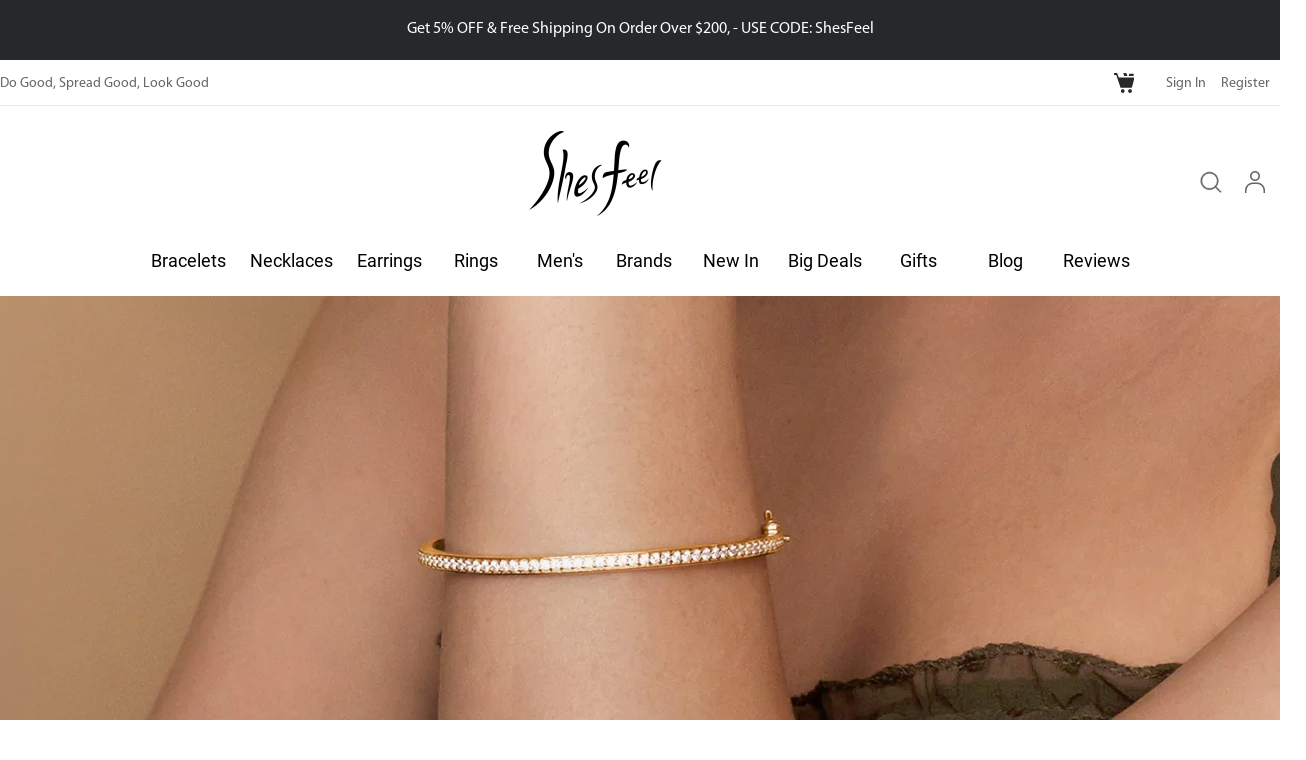

--- FILE ---
content_type: text/html; charset=UTF-8
request_url: https://www.shesfeel.com/product-category/bracelets?min_price=300&max_price=500
body_size: 12119
content:
<!DOCTYPE html>
<html lang="en-US"prefix="og: https://ogp.me/ns#" ontouchmove >
<head>
<meta charset="UTF-8">
<meta name="author" content="Supported by seaoudesign,www.seaou.com" />
<meta http-equiv="X-UA-Compatible" content="IE=edge"/>
<link rel="icon" type="image/png" sizes="16x16" href="https://www.shesfeel.com/wp-content/themes/seaoushop/assets/images/favicon_16.png">
<link rel="icon" type="image/png" sizes="32x32" href="https://www.shesfeel.com/wp-content/themes/seaoushop/assets/images/favicon_32.png">
<link rel="icon" type="image/x-icon" href="https://www.shesfeel.com/wp-content/themes/seaoushop/assets/images/favicon.ico">
<link rel="shortcut icon" href="https://www.shesfeel.com/wp-content/themes/seaoushop/assets/images/favicon.ico"/>
<link rel="apple-touch-icon-precomposed" href="https://www.shesfeel.com/wp-content/themes/seaoushop/assets/images/logo_icon.png" />
<meta name="msapplication-TileImage" content="https://www.shesfeel.com/wp-content/themes/seaoushop/assets/images/logo_icon.png" />
<meta name="viewport" content="width=device-width,initial-scale=1.0, minimum-scale=1.0, maximum-scale=1.0, user-scalable=no" />
<meta name="format-detection" content="telephone=no, email=no" />	
<title>Bracelets - ShesFeel</title>
<meta name="Keywords" content="Bracelets" />
<meta name="Description" content="Buy Bracelets at ShesFeel. shop fine Jewelry for Hidden Message inspirational cuff bracelets, mantra bracelets &amp; more." />

<link rel="canonical" href="https://www.shesfeel.com/product-category/bracelets?min_price=300&#038;max_price=500">

<link rel="pingback" href="https://www.shesfeel.com/xmlrpc.php">	
<link rel="stylesheet" href="https://www.shesfeel.com/wp-content/themes/seaoushop/assets/css/basic.css" type="text/css" />
<link rel="stylesheet" href="https://www.shesfeel.com/wp-content/themes/seaoushop/assets/css/swiper.min.css" type="text/css" />	
<link rel="stylesheet" href="https://www.shesfeel.com/wp-content/themes/seaoushop/assets/css/pd.css" type="text/css" />
<script src="https://www.shesfeel.com/wp-content/themes/seaoushop/assets/js/jquery-3.3.1.min.js"></script>
<script src="https://www.shesfeel.com/wp-content/themes/seaoushop/assets/js/swiper.min.js"></script>
<script src="https://www.shesfeel.com/wp-content/themes/seaoushop/assets/js/public.js"></script>
<script src="https://www.shesfeel.com/wp-content/themes/seaoushop/assets/js/pd.js"></script>
<meta name='robots' content='max-image-preview:large' />
<meta property="og:site_name" content="ShesFeel"><meta property="og:title" content="Bracelets | ShesFeel"><meta property="og:url" content="https://www.shesfeel.com/product-category/bracelets?min_price=300&#038;max_price=500"><meta property="og:image" content="https://www.shesfeel.com/wp-content/themes/seaoushop/assets/images/wechat_logo.jpg"><meta property="og:image:width" content="300"><meta property="og:image:height" content="300"><meta property="og:image:type" content="image/jpeg"><meta property="og:type" content="product.group"><meta property="twitter:card" content="summary"><meta property="twitter:site" content="https://www.shesfeel.com/"><meta name="twitter:title" content="Bracelets | ShesFeel"><meta property="twitter:url" content="https://www.shesfeel.com/product-category/bracelets?min_price=300&#038;max_price=500"><meta property="twitter:creator" content="ShesFeel"><meta property="twitter:image" content="https://www.shesfeel.com/wp-content/themes/seaoushop/assets/images/wechat_logo.jpg"><style id='wp-img-auto-sizes-contain-inline-css' type='text/css'>
img:is([sizes=auto i],[sizes^="auto," i]){contain-intrinsic-size:3000px 1500px}
/*# sourceURL=wp-img-auto-sizes-contain-inline-css */
</style>
<link rel='stylesheet' id='seaoushop-woocommerce-css' href='https://www.shesfeel.com/wp-content/themes/seaoushop/woocommerce/css/wc.css?ver=6.9' type='text/css' media='all' />
<style id='woocommerce-inline-inline-css' type='text/css'>
.woocommerce form .form-row .required { visibility: visible; }
/*# sourceURL=woocommerce-inline-inline-css */
</style>
<link rel='stylesheet' id='woo-variation-swatches-css' href='https://www.shesfeel.com/wp-content/plugins/woo-variation-swatches/assets/css/frontend.min.css?ver=1766114186' type='text/css' media='all' />
<style id='woo-variation-swatches-inline-css' type='text/css'>
:root {
--wvs-tick:url("data:image/svg+xml;utf8,%3Csvg filter='drop-shadow(0px 0px 2px rgb(0 0 0 / .8))' xmlns='http://www.w3.org/2000/svg'  viewBox='0 0 30 30'%3E%3Cpath fill='none' stroke='%23ffffff' stroke-linecap='round' stroke-linejoin='round' stroke-width='4' d='M4 16L11 23 27 7'/%3E%3C/svg%3E");

--wvs-cross:url("data:image/svg+xml;utf8,%3Csvg filter='drop-shadow(0px 0px 5px rgb(255 255 255 / .6))' xmlns='http://www.w3.org/2000/svg' width='72px' height='72px' viewBox='0 0 24 24'%3E%3Cpath fill='none' stroke='%23ff0000' stroke-linecap='round' stroke-width='0.6' d='M5 5L19 19M19 5L5 19'/%3E%3C/svg%3E");
--wvs-single-product-item-width:30px;
--wvs-single-product-item-height:30px;
--wvs-single-product-item-font-size:16px}
/*# sourceURL=woo-variation-swatches-inline-css */
</style>
<link rel='stylesheet' id='notice-css' href='https://www.shesfeel.com/wp-content/themes/seaoushop/assets/css/notice.css?ver=1.0' type='text/css' media='all' />
<script>
var _hmt = _hmt || [];
(function() {
  var hm = document.createElement("script");
  hm.src = "https://hm.baidu.com/hm.js?6f3ec724130fd2d96a2ada499f330df8";
  var s = document.getElementsByTagName("script")[0]; 
  s.parentNode.insertBefore(hm, s);
})();
</script>

<style id='global-styles-inline-css' type='text/css'>
:root{--wp--preset--aspect-ratio--square: 1;--wp--preset--aspect-ratio--4-3: 4/3;--wp--preset--aspect-ratio--3-4: 3/4;--wp--preset--aspect-ratio--3-2: 3/2;--wp--preset--aspect-ratio--2-3: 2/3;--wp--preset--aspect-ratio--16-9: 16/9;--wp--preset--aspect-ratio--9-16: 9/16;--wp--preset--color--black: #000000;--wp--preset--color--cyan-bluish-gray: #abb8c3;--wp--preset--color--white: #ffffff;--wp--preset--color--pale-pink: #f78da7;--wp--preset--color--vivid-red: #cf2e2e;--wp--preset--color--luminous-vivid-orange: #ff6900;--wp--preset--color--luminous-vivid-amber: #fcb900;--wp--preset--color--light-green-cyan: #7bdcb5;--wp--preset--color--vivid-green-cyan: #00d084;--wp--preset--color--pale-cyan-blue: #8ed1fc;--wp--preset--color--vivid-cyan-blue: #0693e3;--wp--preset--color--vivid-purple: #9b51e0;--wp--preset--gradient--vivid-cyan-blue-to-vivid-purple: linear-gradient(135deg,rgb(6,147,227) 0%,rgb(155,81,224) 100%);--wp--preset--gradient--light-green-cyan-to-vivid-green-cyan: linear-gradient(135deg,rgb(122,220,180) 0%,rgb(0,208,130) 100%);--wp--preset--gradient--luminous-vivid-amber-to-luminous-vivid-orange: linear-gradient(135deg,rgb(252,185,0) 0%,rgb(255,105,0) 100%);--wp--preset--gradient--luminous-vivid-orange-to-vivid-red: linear-gradient(135deg,rgb(255,105,0) 0%,rgb(207,46,46) 100%);--wp--preset--gradient--very-light-gray-to-cyan-bluish-gray: linear-gradient(135deg,rgb(238,238,238) 0%,rgb(169,184,195) 100%);--wp--preset--gradient--cool-to-warm-spectrum: linear-gradient(135deg,rgb(74,234,220) 0%,rgb(151,120,209) 20%,rgb(207,42,186) 40%,rgb(238,44,130) 60%,rgb(251,105,98) 80%,rgb(254,248,76) 100%);--wp--preset--gradient--blush-light-purple: linear-gradient(135deg,rgb(255,206,236) 0%,rgb(152,150,240) 100%);--wp--preset--gradient--blush-bordeaux: linear-gradient(135deg,rgb(254,205,165) 0%,rgb(254,45,45) 50%,rgb(107,0,62) 100%);--wp--preset--gradient--luminous-dusk: linear-gradient(135deg,rgb(255,203,112) 0%,rgb(199,81,192) 50%,rgb(65,88,208) 100%);--wp--preset--gradient--pale-ocean: linear-gradient(135deg,rgb(255,245,203) 0%,rgb(182,227,212) 50%,rgb(51,167,181) 100%);--wp--preset--gradient--electric-grass: linear-gradient(135deg,rgb(202,248,128) 0%,rgb(113,206,126) 100%);--wp--preset--gradient--midnight: linear-gradient(135deg,rgb(2,3,129) 0%,rgb(40,116,252) 100%);--wp--preset--font-size--small: 13px;--wp--preset--font-size--medium: 20px;--wp--preset--font-size--large: 36px;--wp--preset--font-size--x-large: 42px;--wp--preset--spacing--20: 0.44rem;--wp--preset--spacing--30: 0.67rem;--wp--preset--spacing--40: 1rem;--wp--preset--spacing--50: 1.5rem;--wp--preset--spacing--60: 2.25rem;--wp--preset--spacing--70: 3.38rem;--wp--preset--spacing--80: 5.06rem;--wp--preset--shadow--natural: 6px 6px 9px rgba(0, 0, 0, 0.2);--wp--preset--shadow--deep: 12px 12px 50px rgba(0, 0, 0, 0.4);--wp--preset--shadow--sharp: 6px 6px 0px rgba(0, 0, 0, 0.2);--wp--preset--shadow--outlined: 6px 6px 0px -3px rgb(255, 255, 255), 6px 6px rgb(0, 0, 0);--wp--preset--shadow--crisp: 6px 6px 0px rgb(0, 0, 0);}:where(.is-layout-flex){gap: 0.5em;}:where(.is-layout-grid){gap: 0.5em;}body .is-layout-flex{display: flex;}.is-layout-flex{flex-wrap: wrap;align-items: center;}.is-layout-flex > :is(*, div){margin: 0;}body .is-layout-grid{display: grid;}.is-layout-grid > :is(*, div){margin: 0;}:where(.wp-block-columns.is-layout-flex){gap: 2em;}:where(.wp-block-columns.is-layout-grid){gap: 2em;}:where(.wp-block-post-template.is-layout-flex){gap: 1.25em;}:where(.wp-block-post-template.is-layout-grid){gap: 1.25em;}.has-black-color{color: var(--wp--preset--color--black) !important;}.has-cyan-bluish-gray-color{color: var(--wp--preset--color--cyan-bluish-gray) !important;}.has-white-color{color: var(--wp--preset--color--white) !important;}.has-pale-pink-color{color: var(--wp--preset--color--pale-pink) !important;}.has-vivid-red-color{color: var(--wp--preset--color--vivid-red) !important;}.has-luminous-vivid-orange-color{color: var(--wp--preset--color--luminous-vivid-orange) !important;}.has-luminous-vivid-amber-color{color: var(--wp--preset--color--luminous-vivid-amber) !important;}.has-light-green-cyan-color{color: var(--wp--preset--color--light-green-cyan) !important;}.has-vivid-green-cyan-color{color: var(--wp--preset--color--vivid-green-cyan) !important;}.has-pale-cyan-blue-color{color: var(--wp--preset--color--pale-cyan-blue) !important;}.has-vivid-cyan-blue-color{color: var(--wp--preset--color--vivid-cyan-blue) !important;}.has-vivid-purple-color{color: var(--wp--preset--color--vivid-purple) !important;}.has-black-background-color{background-color: var(--wp--preset--color--black) !important;}.has-cyan-bluish-gray-background-color{background-color: var(--wp--preset--color--cyan-bluish-gray) !important;}.has-white-background-color{background-color: var(--wp--preset--color--white) !important;}.has-pale-pink-background-color{background-color: var(--wp--preset--color--pale-pink) !important;}.has-vivid-red-background-color{background-color: var(--wp--preset--color--vivid-red) !important;}.has-luminous-vivid-orange-background-color{background-color: var(--wp--preset--color--luminous-vivid-orange) !important;}.has-luminous-vivid-amber-background-color{background-color: var(--wp--preset--color--luminous-vivid-amber) !important;}.has-light-green-cyan-background-color{background-color: var(--wp--preset--color--light-green-cyan) !important;}.has-vivid-green-cyan-background-color{background-color: var(--wp--preset--color--vivid-green-cyan) !important;}.has-pale-cyan-blue-background-color{background-color: var(--wp--preset--color--pale-cyan-blue) !important;}.has-vivid-cyan-blue-background-color{background-color: var(--wp--preset--color--vivid-cyan-blue) !important;}.has-vivid-purple-background-color{background-color: var(--wp--preset--color--vivid-purple) !important;}.has-black-border-color{border-color: var(--wp--preset--color--black) !important;}.has-cyan-bluish-gray-border-color{border-color: var(--wp--preset--color--cyan-bluish-gray) !important;}.has-white-border-color{border-color: var(--wp--preset--color--white) !important;}.has-pale-pink-border-color{border-color: var(--wp--preset--color--pale-pink) !important;}.has-vivid-red-border-color{border-color: var(--wp--preset--color--vivid-red) !important;}.has-luminous-vivid-orange-border-color{border-color: var(--wp--preset--color--luminous-vivid-orange) !important;}.has-luminous-vivid-amber-border-color{border-color: var(--wp--preset--color--luminous-vivid-amber) !important;}.has-light-green-cyan-border-color{border-color: var(--wp--preset--color--light-green-cyan) !important;}.has-vivid-green-cyan-border-color{border-color: var(--wp--preset--color--vivid-green-cyan) !important;}.has-pale-cyan-blue-border-color{border-color: var(--wp--preset--color--pale-cyan-blue) !important;}.has-vivid-cyan-blue-border-color{border-color: var(--wp--preset--color--vivid-cyan-blue) !important;}.has-vivid-purple-border-color{border-color: var(--wp--preset--color--vivid-purple) !important;}.has-vivid-cyan-blue-to-vivid-purple-gradient-background{background: var(--wp--preset--gradient--vivid-cyan-blue-to-vivid-purple) !important;}.has-light-green-cyan-to-vivid-green-cyan-gradient-background{background: var(--wp--preset--gradient--light-green-cyan-to-vivid-green-cyan) !important;}.has-luminous-vivid-amber-to-luminous-vivid-orange-gradient-background{background: var(--wp--preset--gradient--luminous-vivid-amber-to-luminous-vivid-orange) !important;}.has-luminous-vivid-orange-to-vivid-red-gradient-background{background: var(--wp--preset--gradient--luminous-vivid-orange-to-vivid-red) !important;}.has-very-light-gray-to-cyan-bluish-gray-gradient-background{background: var(--wp--preset--gradient--very-light-gray-to-cyan-bluish-gray) !important;}.has-cool-to-warm-spectrum-gradient-background{background: var(--wp--preset--gradient--cool-to-warm-spectrum) !important;}.has-blush-light-purple-gradient-background{background: var(--wp--preset--gradient--blush-light-purple) !important;}.has-blush-bordeaux-gradient-background{background: var(--wp--preset--gradient--blush-bordeaux) !important;}.has-luminous-dusk-gradient-background{background: var(--wp--preset--gradient--luminous-dusk) !important;}.has-pale-ocean-gradient-background{background: var(--wp--preset--gradient--pale-ocean) !important;}.has-electric-grass-gradient-background{background: var(--wp--preset--gradient--electric-grass) !important;}.has-midnight-gradient-background{background: var(--wp--preset--gradient--midnight) !important;}.has-small-font-size{font-size: var(--wp--preset--font-size--small) !important;}.has-medium-font-size{font-size: var(--wp--preset--font-size--medium) !important;}.has-large-font-size{font-size: var(--wp--preset--font-size--large) !important;}.has-x-large-font-size{font-size: var(--wp--preset--font-size--x-large) !important;}
/*# sourceURL=global-styles-inline-css */
</style>
</head>

<body class="archive tax-product_cat term-bracelets term-17 wp-theme-seaoushop theme-seaoushop woocommerce woocommerce-page woocommerce-no-js woo-variation-swatches wvs-behavior-blur wvs-theme-seaoushop wvs-show-label wvs-tooltip" onclick tabIndex=0>
<div style="display:none;"><img src="https://www.shesfeel.com/wp-content/themes/seaoushop/assets/images/wechat_logo.jpg" alt="ShesFeel Logo"/></div>
	

<!--顶部开始-->
<div class="top_header_top">
	<div class="w1200">
		<div class="top_left">Do Good, Spread Good, Look Good</div>
		<div class="top_right">
			<ul>
			<li class="cart_contents">
			<a class="cart_count" href="https://www.shesfeel.com/cart.html" title="Shopping Cart">
								
			</a>
			<div class="shopping_cart">				
				

	<p class="woocommerce-mini-cart__empty-message">No products in the cart.</p>


			</div>
			</li>			
			<li><a href="https://www.shesfeel.com/my-account.html">Sign In</a></li><li><a href="https://www.shesfeel.com/my-account.html?action=register">Register</a></li>		
			</ul>
		</div>
	</div>
</div>	
	
<div class="top_head">
<div class="w1200">
<div class="home_logo_cn"><a href="https://www.shesfeel.com"></a></div>
<dl class="top_box">
<dd><span class="top_search_btn"></span></dd>
<dd id="mem_link"><span class="mem_link"></span>
<div class="mem_box">	
	<div class="avatar_box"><a href="https://www.shesfeel.com/my-account.html"><img src="https://www.shesfeel.com/wp-content/themes/seaoushop/assets/images/avatar_default.png"></a><p>Howdy</p></div>	
	<p><a href="https://www.shesfeel.com/my-account.html/orders">My orders</a></p>
	<p><a href="https://www.shesfeel.com/my-account.html/edit-account">My account</a></p>	
		
</div>	
</dd>
<dd><span class="drop_menu"></span></dd>
</dl>

<!--Name:顶部搜索-->

<div class="site_searchform" id="top_searchform">
<form method="get" action="https://www.shesfeel.com/" role="search" target="_blank">
	<label for="s">
	<div class="select_box">
	<select name="post_type">
	  <option value="product">Products</option>
	  <option value="post">Article</option>
	</select>
	</div>
	<input type="search" class="field" name="s" id="s" title="Search for…" placeholder="Search…" value="" />
	<button type="submit" class="search_btn"></button>	
	</label>
	<span class="search_close_btn"></span>
</form>
</div>


</div>

<div class="top_nav">
<div class="w1200">
<ul>
<li><a href="https://www.shesfeel.com/product-category/bracelets">Bracelets</a><div class="sub_nav"><div class="w1200"><div class="sub_img_list"><a style="background-image:url(https://www.shesfeel.com/wp-content/uploads/2023/11/DYQ_JEWELRY_Skull_Obsidian_Bracelet_01-720x720.webp)" href="https://www.shesfeel.com/product/dyq-jewelry-925-silver-skull-obsidian-bracelet.html"><h3>DYQ JEWELRY | 925 Silver Skull Obsidian Bracelet</h3></a></div><div class="sub_img_list"><a style="background-image:url(https://www.shesfeel.com/wp-content/uploads/2023/10/ARSIS-Pearl-Flower-Bracelet-04-720x720.webp)" href="https://www.shesfeel.com/product/arsis-pearl-flower-bracelet.html"><h3>ARSIS | Pearl Flower Bracelet</h3></a></div><div class="sub_con"><dl class="col"><dt><a href="https://www.shesfeel.com/product-category/bracelets">All Bracelets</a></dt><dt><a href="https://www.shesfeel.com/product-category/bracelets/bead">Bead</a></dt><dt><a href="https://www.shesfeel.com/product-category/bracelets/bangle">Bangle</a></dt><dt><a href="https://www.shesfeel.com/product-category/bracelets/cuff">Cuff</a></dt><dt><a href="https://www.shesfeel.com/product-category/bracelets/chain">Chain</a></dt><dt><a href="https://www.shesfeel.com/product-category/bracelets/tennis">Tennis</a></dt><dt><a href="https://www.shesfeel.com/product-category/bracelets/anklets">Anklets</a></dt></dl><dl class="col"><dt>By Material</dt><dd><a href="https://www.shesfeel.com/product-tag/yellow-gold?type=bracelets">Yellow Gold</a></dd><dd><a href="https://www.shesfeel.com/product-tag/rose-gold?type=bracelets">Rose Gold</a></dd><dd><a href="https://www.shesfeel.com/product-tag/white-gold?type=bracelets">White Gold</a></dd><dd><a href="https://www.shesfeel.com/product-tag/sterling-silver?type=bracelets">Sterling Silver</a></dd><dd><a href="https://www.shesfeel.com/product-tag/pearl?type=bracelets">Pearl</a></dd><dd><a href="https://www.shesfeel.com/product-tag/mixed-metals?type=bracelets">Mixed Metals</a></dd><dd><a href="https://www.shesfeel.com/product-tag/stainless-steel?type=bracelets">Stainless Steel</a></dd></dl><dl class="col"><dt>By Price</dt><dd><a href="https://www.shesfeel.com/product-category/bracelets?min_price=0&max_price=50">&lt;&nbsp;&#036;50</a></dd><dd><a href="https://www.shesfeel.com/product-category/bracelets?min_price=50&max_price=150">&#036;50&nbsp;-&nbsp;&#036;150</a></dd><dd><a href="https://www.shesfeel.com/product-category/bracelets?min_price=150&max_price=300">&#036;150&nbsp;-&nbsp;&#036;300</a></dd><dd><a href="https://www.shesfeel.com/product-category/bracelets?min_price=300&max_price=500">&#036;300&nbsp;-&nbsp;&#036;500</a></dd><dd><a href="https://www.shesfeel.com/product-category/bracelets?min_price=500&max_price=1000">&#036;500&nbsp;-&nbsp;&#036;1000</a></dd><dd><a href="https://www.shesfeel.com/product-category/bracelets?min_price=1000&max_price=2500">&#036;1000&nbsp;-&nbsp;&#036;2500</a></dd></dl></div></div></li><li><a href="https://www.shesfeel.com/product-category/necklaces">Necklaces</a><div class="sub_nav"><div class="w1200"><div class="sub_img_list"><a style="background-image:url(https://www.shesfeel.com/wp-content/uploads/2023/10/ARSIS-Baroque-Pearl-OT-Shaped-Clasp-Y-Necklace-02-720x720.webp)" href="https://www.shesfeel.com/product/arsis-baroque-pearl-ot-shaped-clasp-y-necklace.html"><h3>ARSIS | Baroque Pearl OT-Shaped Clasp Y Necklace</h3></a></div><div class="sub_img_list"><a style="background-image:url(https://www.shesfeel.com/wp-content/uploads/2023/10/ARSIS-Baroque-Pearl-Five-petal-Flower-Necklace-03-720x720.webp)" href="https://www.shesfeel.com/product/arsis-baroque-pearl-five-petal-flower-necklace.html"><h3>ARSIS | Baroque Pearl Five-petal Flower Necklace</h3></a></div><div class="sub_con"><dl class="col"><dt><a href="https://www.shesfeel.com/product-category/necklaces">All Necklaces</a></dt><dt><a href="https://www.shesfeel.com/product-category/necklaces/chain-necklaces">Chain</a></dt><dt><a href="https://www.shesfeel.com/product-category/necklaces/pendant">Pendant</a></dt><dt><a href="https://www.shesfeel.com/product-category/necklaces/layered">Layered</a></dt><dt><a href="https://www.shesfeel.com/product-category/necklaces/pearl">Pearl</a></dt><dt><a href="https://www.shesfeel.com/product-category/necklaces/y-necklace">Y Necklace</a></dt></dl><dl class="col"><dt>By Material</dt><dd><a href="https://www.shesfeel.com/product-tag/yellow-gold?type=necklaces">Yellow Gold</a></dd><dd><a href="https://www.shesfeel.com/product-tag/rose-gold?type=necklaces">Rose Gold</a></dd><dd><a href="https://www.shesfeel.com/product-tag/white-gold?type=necklaces">White Gold</a></dd><dd><a href="https://www.shesfeel.com/product-tag/sterling-silver?type=necklaces">Sterling Silver</a></dd><dd><a href="https://www.shesfeel.com/product-tag/pearl?type=necklaces">Pearl</a></dd><dd><a href="https://www.shesfeel.com/product-tag/mixed-metals?type=necklaces">Mixed Metals</a></dd><dd><a href="https://www.shesfeel.com/product-tag/stainless-steel?type=necklaces">Stainless Steel</a></dd></dl><dl class="col"><dt>By Price</dt><dd><a href="https://www.shesfeel.com/product-category/necklaces?min_price=0&max_price=50">&lt;&nbsp;&#036;50</a></dd><dd><a href="https://www.shesfeel.com/product-category/necklaces?min_price=50&max_price=150">&#036;50&nbsp;-&nbsp;&#036;150</a></dd><dd><a href="https://www.shesfeel.com/product-category/necklaces?min_price=150&max_price=300">&#036;150&nbsp;-&nbsp;&#036;300</a></dd><dd><a href="https://www.shesfeel.com/product-category/necklaces?min_price=300&max_price=500">&#036;300&nbsp;-&nbsp;&#036;500</a></dd><dd><a href="https://www.shesfeel.com/product-category/necklaces?min_price=500&max_price=1000">&#036;500&nbsp;-&nbsp;&#036;1000</a></dd><dd><a href="https://www.shesfeel.com/product-category/necklaces?min_price=1000&max_price=2500">&#036;1000&nbsp;-&nbsp;&#036;2500</a></dd></dl></div></div></li><li><a href="https://www.shesfeel.com/product-category/earrings">Earrings</a><div class="sub_nav"><div class="w1200"><div class="sub_img_list"><a style="background-image:url(https://www.shesfeel.com/wp-content/uploads/2023/10/Fettero-Gold-Plated-Evil-Eye-Dangle-Drop-Hoop-Earrings-03-720x720.jpg)" href="https://www.shesfeel.com/product/fettero-gold-plated-evil-eye-dangle-drop-hoop-earrings.html"><h3>Fettero | Gold Plated Evil Eye Dangle Drop Hoop Earrings</h3></a></div><div class="sub_img_list"><a style="background-image:url(https://www.shesfeel.com/wp-content/uploads/2023/09/Milla-Bold-Huggie-Hoop-Earrings-02-720x720.webp)" href="https://www.shesfeel.com/product/milla-bold-huggie-hoop-earrings.html"><h3>Milla | Bold Huggie Hoop Earrings</h3></a></div><div class="sub_con"><dl class="col"><dt><a href="https://www.shesfeel.com/product-category/earrings">All Earrings</a></dt><dt><a href="https://www.shesfeel.com/product-category/earrings/stud">Stud</a></dt><dt><a href="https://www.shesfeel.com/product-category/earrings/hoop-huggie">Hoop &amp; Huggie</a></dt><dt><a href="https://www.shesfeel.com/product-category/earrings/drop-dangle">Drop &amp; Dangle</a></dt><dt><a href="https://www.shesfeel.com/product-category/earrings/crawler">Crawler</a></dt><dt><a href="https://www.shesfeel.com/product-category/earrings/ear-cuff">Ear Cuff</a></dt><dt><a href="https://www.shesfeel.com/product-category/earrings/flat-back">Flat Back</a></dt></dl><dl class="col"><dt>By Material</dt><dd><a href="https://www.shesfeel.com/product-tag/yellow-gold?type=earrings">Yellow Gold</a></dd><dd><a href="https://www.shesfeel.com/product-tag/rose-gold?type=earrings">Rose Gold</a></dd><dd><a href="https://www.shesfeel.com/product-tag/white-gold?type=earrings">White Gold</a></dd><dd><a href="https://www.shesfeel.com/product-tag/sterling-silver?type=earrings">Sterling Silver</a></dd><dd><a href="https://www.shesfeel.com/product-tag/pearl?type=earrings">Pearl</a></dd><dd><a href="https://www.shesfeel.com/product-tag/mixed-metals?type=earrings">Mixed Metals</a></dd><dd><a href="https://www.shesfeel.com/product-tag/stainless-steel?type=earrings">Stainless Steel</a></dd></dl><dl class="col"><dt>By Price</dt><dd><a href="https://www.shesfeel.com/product-category/earrings?min_price=0&max_price=50">&lt;&nbsp;&#036;50</a></dd><dd><a href="https://www.shesfeel.com/product-category/earrings?min_price=50&max_price=150">&#036;50&nbsp;-&nbsp;&#036;150</a></dd><dd><a href="https://www.shesfeel.com/product-category/earrings?min_price=150&max_price=300">&#036;150&nbsp;-&nbsp;&#036;300</a></dd><dd><a href="https://www.shesfeel.com/product-category/earrings?min_price=300&max_price=500">&#036;300&nbsp;-&nbsp;&#036;500</a></dd><dd><a href="https://www.shesfeel.com/product-category/earrings?min_price=500&max_price=1000">&#036;500&nbsp;-&nbsp;&#036;1000</a></dd><dd><a href="https://www.shesfeel.com/product-category/earrings?min_price=1000&max_price=2500">&#036;1000&nbsp;-&nbsp;&#036;2500</a></dd></dl></div></div></li><li><a href="https://www.shesfeel.com/product-category/rings">Rings</a><div class="sub_nav"><div class="w1200"><div class="sub_img_list"><a style="background-image:url(https://www.shesfeel.com/wp-content/uploads/2023/10/ARSIS-Cubic-Zirconia-Wave-Rings-Twin-Ring-03-720x720.webp)" href="https://www.shesfeel.com/product/arsis-cubic-zirconia-wave-rings-twin-ring.html"><h3>ARSIS | Cubic Zirconia Wave Rings (Twin Ring)</h3></a></div><div class="sub_img_list"><a style="background-image:url(https://www.shesfeel.com/wp-content/uploads/2023/10/DYQ-JEWELRY-Dragon-Scales-Ring-05-720x720.jpg)" href="https://www.shesfeel.com/product/dyq-jewelry-dragon-scales-ring.html"><h3>DYQ JEWELRY | Dragon Scales Ring</h3></a></div><div class="sub_con"><dl class="col"><dt><a href="https://www.shesfeel.com/product-category/rings">All Rings</a></dt><dt><a href="https://www.shesfeel.com/product-category/rings/band">Band</a></dt><dt><a href="https://www.shesfeel.com/product-category/rings/stackable">Stackable</a></dt><dt><a href="https://www.shesfeel.com/product-category/rings/adjustable">Adjustable</a></dt><dt><a href="https://www.shesfeel.com/product-category/rings/engagement">Engagement</a></dt><dt><a href="https://www.shesfeel.com/product-category/rings/anxiety">Anxiety</a></dt><dt><a href="https://www.shesfeel.com/product-category/rings/statement">Statement</a></dt></dl><dl class="col"><dt>By Material</dt><dd><a href="https://www.shesfeel.com/product-tag/yellow-gold?type=rings">Yellow Gold</a></dd><dd><a href="https://www.shesfeel.com/product-tag/rose-gold?type=rings">Rose Gold</a></dd><dd><a href="https://www.shesfeel.com/product-tag/white-gold?type=rings">White Gold</a></dd><dd><a href="https://www.shesfeel.com/product-tag/sterling-silver?type=rings">Sterling Silver</a></dd><dd><a href="https://www.shesfeel.com/product-tag/pearl?type=rings">Pearl</a></dd><dd><a href="https://www.shesfeel.com/product-tag/mixed-metals?type=rings">Mixed Metals</a></dd><dd><a href="https://www.shesfeel.com/product-tag/stainless-steel?type=rings">Stainless Steel</a></dd></dl><dl class="col"><dt>By Price</dt><dd><a href="https://www.shesfeel.com/product-category/rings?min_price=0&max_price=50">&lt;&nbsp;&#036;50</a></dd><dd><a href="https://www.shesfeel.com/product-category/rings?min_price=50&max_price=150">&#036;50&nbsp;-&nbsp;&#036;150</a></dd><dd><a href="https://www.shesfeel.com/product-category/rings?min_price=150&max_price=300">&#036;150&nbsp;-&nbsp;&#036;300</a></dd><dd><a href="https://www.shesfeel.com/product-category/rings?min_price=300&max_price=500">&#036;300&nbsp;-&nbsp;&#036;500</a></dd><dd><a href="https://www.shesfeel.com/product-category/rings?min_price=500&max_price=1000">&#036;500&nbsp;-&nbsp;&#036;1000</a></dd><dd><a href="https://www.shesfeel.com/product-category/rings?min_price=1000&max_price=2500">&#036;1000&nbsp;-&nbsp;&#036;2500</a></dd></dl></div></div></li><li><a href="https://www.shesfeel.com/product-category/mens">Men&#039;s</a><div class="sub_nav"><div class="w1200"><div class="sub_img_list"><a style="background-image:url(https://www.shesfeel.com/wp-content/uploads/2023/11/DYQ_JEWELRY_Skull_Obsidian_Bracelet_01-720x720.webp)" href="https://www.shesfeel.com/product/dyq-jewelry-925-silver-skull-obsidian-bracelet.html"><h3>DYQ JEWELRY | 925 Silver Skull Obsidian Bracelet</h3></a></div><div class="sub_img_list"><a style="background-image:url(https://www.shesfeel.com/wp-content/uploads/2023/10/DYQ-JEWELRY-Sword-Pendant-for-Men-01-720x720.webp)" href="https://www.shesfeel.com/product/dyq-jewelry-sword-pendant-for-men.html"><h3>DYQ JEWELRY | Sword Pendant for Men</h3></a></div><div class="sub_con"><dl class="col"><dt><a href="https://www.shesfeel.com/product-category/mens">All Men&#039;s</a></dt><dt><a href="https://www.shesfeel.com/product-category/mens/bracelets-mens">Bracelets</a></dt><dt><a href="https://www.shesfeel.com/product-category/mens/necklaces-chains">Necklaces &amp; Chains</a></dt><dt><a href="https://www.shesfeel.com/product-category/mens/rings-mens">Rings</a></dt><dt><a href="https://www.shesfeel.com/product-category/mens/pendants">Pendants</a></dt><dt><a href="https://www.shesfeel.com/product-category/mens/accessories">Accessories</a></dt></dl><dl class="col"><dt>By Material</dt><dd><a href="https://www.shesfeel.com/product-tag/yellow-gold?type=mens">Yellow Gold</a></dd><dd><a href="https://www.shesfeel.com/product-tag/rose-gold?type=mens">Rose Gold</a></dd><dd><a href="https://www.shesfeel.com/product-tag/white-gold?type=mens">White Gold</a></dd><dd><a href="https://www.shesfeel.com/product-tag/sterling-silver?type=mens">Sterling Silver</a></dd><dd><a href="https://www.shesfeel.com/product-tag/pearl?type=mens">Pearl</a></dd><dd><a href="https://www.shesfeel.com/product-tag/mixed-metals?type=mens">Mixed Metals</a></dd><dd><a href="https://www.shesfeel.com/product-tag/stainless-steel?type=mens">Stainless Steel</a></dd></dl><dl class="col"><dt>By Price</dt><dd><a href="https://www.shesfeel.com/product-category/mens?min_price=0&max_price=50">&lt;&nbsp;&#036;50</a></dd><dd><a href="https://www.shesfeel.com/product-category/mens?min_price=50&max_price=150">&#036;50&nbsp;-&nbsp;&#036;150</a></dd><dd><a href="https://www.shesfeel.com/product-category/mens?min_price=150&max_price=300">&#036;150&nbsp;-&nbsp;&#036;300</a></dd><dd><a href="https://www.shesfeel.com/product-category/mens?min_price=300&max_price=500">&#036;300&nbsp;-&nbsp;&#036;500</a></dd><dd><a href="https://www.shesfeel.com/product-category/mens?min_price=500&max_price=1000">&#036;500&nbsp;-&nbsp;&#036;1000</a></dd><dd><a href="https://www.shesfeel.com/product-category/mens?min_price=1000&max_price=2500">&#036;1000&nbsp;-&nbsp;&#036;2500</a></dd></dl></div></div></li><li>
<a href="https://www.shesfeel.com/product-category/brands/">Brands</a>
	<div class="sub_nav">
		<div class="w1200">
			
		<div class="sub_img_box">			
					
			<a style="background-image: url(https://www.shesfeel.com/wp-content/uploads/2023/10/ARSIS-Baroque-Pearl-OT-Shaped-Clasp-Y-Necklace-02-720x720.webp)" href="https://www.shesfeel.com/product/arsis-baroque-pearl-ot-shaped-clasp-y-necklace.html">			
				<h2>ARSIS | Baroque Pearl OT-Shaped Clasp Y Necklace</h2>		
				<h4><p>With a adjustable Y-shaped chain, this necklace can elongate the neck and create a graceful swan-like appearance, adding a unique design element compared to ordinary necklaces. The classic gold and pearl design exudes vintage fashion, while the OT clasp design makes it easy to wear for casual occasions. The natural pearls have a warm and natural luster, and it can elevate the overall look and style when paired with various clothing styles.</p></h4>
			</a>		
						
		</div>
		
		<div class="sub_con" style="width:65%;">
			<dl class="brand_logo clearfix">
			<dd><a href="https://www.shesfeel.com/product-category/brands/ciunofor"><img src="https://www.shesfeel.com/wp-content/uploads/2023/09/ciunofor_logo.webp"> </a></dd><dd><a href="https://www.shesfeel.com/product-category/brands/pavoi"><img src="https://www.shesfeel.com/wp-content/uploads/2023/09/pavoi_logo.webp"> </a></dd><dd><a href="https://www.shesfeel.com/product-category/brands/fanci-me"><img src="https://www.shesfeel.com/wp-content/uploads/2023/09/fanci_me_logo.webp"> </a></dd><dd><a href="https://www.shesfeel.com/product-category/brands/milla"><img src="https://www.shesfeel.com/wp-content/uploads/2023/09/Milla_logo.webp"> </a></dd><dd><a href="https://www.shesfeel.com/product-category/brands/fettero"><img src="https://www.shesfeel.com/wp-content/uploads/2023/09/Fettero_logo.webp"> </a></dd><dd><a href="https://www.shesfeel.com/product-category/brands/dyq-jewelry"><img src="https://www.shesfeel.com/wp-content/uploads/2023/10/dyq_logo.webp"> </a></dd><dd><a href="https://www.shesfeel.com/product-category/brands/arsis"><img src="https://www.shesfeel.com/wp-content/uploads/2023/10/arsis_logo.webp"> </a></dd>				
			</dl>
			<p><a href="https://www.shesfeel.com/product-category/brands/">Show all Brands</a></p>
		</div>
			
		</div>		
	</div>	
</li>
<li class="line">
<a href="https://www.shesfeel.com/product-tag/new-arrivals/">New In</a>	
</li>	
<li class="line">
<a href="https://www.shesfeel.com/product-category/big-deals/">Big Deals</a>	
</li>
<li>
<a href="https://www.shesfeel.com/product-category/gifts/">Gifts</a>
	<div class="sub_nav">
		<div class="w1200">		
			<div class="sub_img_list"><a style="background-image:url(https://www.shesfeel.com/wp-content/uploads/2023/10/ARSIS-Baroque-Pearl-OT-Shaped-Clasp-Y-Necklace-02-720x720.webp)" href="https://www.shesfeel.com/product/arsis-baroque-pearl-ot-shaped-clasp-y-necklace.html"><h3>ARSIS | Baroque Pearl OT-Shaped Clasp Y Necklace</h3></a></div><div class="sub_img_list"><a style="background-image:url(https://www.shesfeel.com/wp-content/uploads/2023/10/DYQ-JEWELRY-Phoenix-Silver-Gold-Pendant-for-Men-01-720x720.jpg)" href="https://www.shesfeel.com/product/dyq-jewelry-phoenix-silver-gold-pendant.html"><h3>DYQ JEWELRY | Phoenix Silver &amp; Gold Pendant</h3></a></div><div class="sub_con"><dl class="col"><dt><a href="https://www.shesfeel.com/product-category/gifts">Gift Guides</a></dt> <dt><a href="https://www.shesfeel.com/product-category/gifts/her">For Her</a></dt> <dt><a href="https://www.shesfeel.com/product-category/gifts/him">For Him</a></dt> <dt><a href="https://www.shesfeel.com/product-category/gifts/moms">For Moms</a></dt> <dt><a href="https://www.shesfeel.com/product-category/gifts/children">For Children</a></dt> <dt><a href="https://www.shesfeel.com/product-category/gifts/bestfriends">For Bestfriends</a></dt></dl>			
			<dl class="col">
				<dt>By Occasion</dt>				
				<dd><a href="https://www.shesfeel.com/product-tag/anniversary?type=gifts">Anniversary</a></dd>
				<dd><a href="https://www.shesfeel.com/product-tag/birthday?type=gifts">Birthday</a></dd>
				<dd><a href="https://www.shesfeel.com/product-tag/back-to-school?type=gifts">Back To School</a></dd>
				<dd><a href="https://www.shesfeel.com/product-tag/everyday-heros?type=gifts">Everyday Heros</a></dd>
				<dd><a href="https://www.shesfeel.com/product-tag/thank-you?type=gifts">Thank You</a></dd>	
			</dl>			
			<dl class="col">
				<dt>By Price</dt>		
				<dd><a href="https://www.shesfeel.com/product-category/gifts?min_price=0&max_price=150">&lt;&nbsp;&#036;150</a></dd>
				<dd><a href="https://www.shesfeel.com/product-category/gifts?min_price=150&max_price=300">&#036;150&nbsp;-&nbsp;&#036;300</a></dd>
				<dd><a href="https://www.shesfeel.com/product-category/gifts?min_price=300&max_price=500">&#036;300&nbsp;-&nbsp;&#036;500</a></dd>
				<dd><a href="https://www.shesfeel.com/product-category/gifts?min_price=500&max_price=1000">&#036;500&nbsp;-&nbsp;&#036;1000</a></dd>
				<dd><a href="https://www.shesfeel.com/product-category/gifts?min_price=1000&max_price=2500">&#036;1000&nbsp;-&nbsp;&#036;2500</a></dd>
			</dl>		
		</div>
			
		</div>		
	</div>		
</li>
<li class="line">
<a href="https://www.shesfeel.com/blog">Blog</a>
</li>
<li class="line">
<a href="https://www.shesfeel.com/reviews.html">Reviews</a>
</li>
</ul>

</div>
</div>
	
	
</div>
<!--顶部结束-->
	

<div class="top_slides">
	<div class="swiper-container">
		<div class="swiper-wrapper">
			<div class="swiper-slide" style="background: url(https://www.shesfeel.com/wp-content/themes/seaoushop/assets/images/top_slide_01.webp) no-repeat top center"></div>
<div class="swiper-slide" style="background: url(https://www.shesfeel.com/wp-content/themes/seaoushop/assets/images/top_slide_02.webp) no-repeat top center"></div>
		</div>
	</div>
</div>






<div class="location_bar"><nav class="woocommerce-breadcrumb" aria-label="Breadcrumb"><a href="https://www.shesfeel.com">Home</a>&nbsp;&#47;&nbsp;Bracelets</nav></div><div class="pd-main"><header class="woocommerce-products-header filter-header"><h3 class="woo-title entry-title">By Price ( &#036;300 - &#036;500 )</h3></header>	


<div class="woocommerce-notices-wrapper"></div><div class="shop_filter_bar clearfix"><form class="woocommerce-ordering" method="get" id="order_by">
	
			
	<select
		name="orderby"
		class="orderby"
					aria-label="Shop order"
			>	
		
					<option value="menu_order"  selected='selected'>Default sorting</option>
					<option value="popularity" >Sort by popularity</option>
					<option value="rating" >Sort by average rating</option>
					<option value="date" >Sort by latest</option>
					<option value="price" >Sort by price: low to high</option>
					<option value="price-desc" >Sort by price: high to low</option>
			</select>
	<input type="hidden" name="paged" value="1" />	
	<input type="hidden" name="min_price" value="300" /><input type="hidden" name="max_price" value="500" /></form>

<form method="get" action="https://www.shesfeel.com/product-category/bracelets/" id="price_filter">			
		<div class="price_filter">
			<input type="text" id="min_price" name="min_price" value="" placeholder="Min price" />
			<span>-</span>
			<input type="text" id="max_price" name="max_price" value="" placeholder="Max price" />
						<button type="submit" class="button">Filter</button>
			<input type="hidden" name="action" value="myfilter">
			<div class="price_label" style="display:none;">
				Price: <span class="from"></span> &mdash; <span class="to"></span>
			</div>
						
		</div>	
</form>

</div><div class="products_list" id="products_list">
<ul>
<li class="product type-product post-744 status-publish first instock product_cat-bracelets product_cat-bracelets-mens product_cat-brands product_cat-chain product_cat-dyq-jewelry product_cat-bestfriends product_cat-him product_cat-gifts product_cat-mens product_tag-everyday-heros product_tag-sterling-silver product_tag-thank-you has-post-thumbnail shipping-taxable purchasable product-type-variable">
	<a href="https://www.shesfeel.com/product/dyq-jewelry-sirte-punk-style-bracelet-for-men.html" class="woocommerce-LoopProduct-link woocommerce-loop-product__link">
<img class="attachment-woocommerce_thumbnail" alt="DYQ JEWELRY | &quot;Sirte&quot; Punk Style Bracelet for Men" src="https://www.shesfeel.com/wp-content/uploads/2023/10/DYQ-JEWELRY-Sirte-Punk-Style-Bracelet-for-Men-07-720x720.jpg"><img class="secondary-image" alt="DYQ-JEWELRY-Sirte-Punk-Style-Bracelet-for-Men-09" src="https://www.shesfeel.com/wp-content/uploads/2023/10/DYQ-JEWELRY-Sirte-Punk-Style-Bracelet-for-Men-09-720x720.webp"><div class="pd_desc"><h2 class="woocommerce-loop-product__title">DYQ JEWELRY | &#8220;Sirte&#8221; Punk Style Bracelet for Men</h2><h4><span class="woocommerce-Price-amount amount"><bdi><span class="woocommerce-Price-currencySymbol">&#36;</span>389.00</bdi></span></h4></div><span class="m_lable">Sterling Silver</span></a><a href="https://www.shesfeel.com/product/dyq-jewelry-sirte-punk-style-bracelet-for-men.html" aria-describedby="woocommerce_loop_add_to_cart_link_describedby_744" data-quantity="1" class="button product_type_variable add_to_cart_button" data-product_id="744" data-product_sku="" aria-label="Select options for &ldquo;DYQ JEWELRY | &quot;Sirte&quot; Punk Style Bracelet for Men&rdquo;" rel="nofollow">Select options</a>	<span id="woocommerce_loop_add_to_cart_link_describedby_744" class="screen-reader-text">
		This product has multiple variants. The options may be chosen on the product page	</span>
</li>
<li class="product type-product post-984 status-publish instock product_cat-bead product_cat-bracelets-mens product_cat-bracelets product_cat-brands product_cat-dyq-jewelry product_cat-bestfriends product_cat-him product_cat-gifts product_cat-mens product_cat-promotion product_tag-back-to-school product_tag-campaign product_tag-everyday-heros product_tag-sterling-silver product_tag-thank-you has-post-thumbnail shipping-taxable purchasable product-type-simple">
	<a href="https://www.shesfeel.com/product/dyq-jewelry-925-silver-skull-obsidian-bracelet.html" class="woocommerce-LoopProduct-link woocommerce-loop-product__link">
<img class="attachment-woocommerce_thumbnail" alt="DYQ JEWELRY | 925 Silver Skull Obsidian Bracelet" src="https://www.shesfeel.com/wp-content/uploads/2023/11/DYQ_JEWELRY_Skull_Obsidian_Bracelet_01-720x720.webp"><img class="secondary-image" alt="DYQ_JEWELRY_Skull_Obsidian_Bracelet_10" src="https://www.shesfeel.com/wp-content/uploads/2023/11/DYQ_JEWELRY_Skull_Obsidian_Bracelet_10-720x720.webp"><div class="pd_desc"><h2 class="woocommerce-loop-product__title">DYQ JEWELRY | 925 Silver Skull Obsidian Bracelet</h2><h4><span class="woocommerce-Price-amount amount"><bdi><span class="woocommerce-Price-currencySymbol">&#36;</span>399.00</bdi></span></h4></div><span class="m_lable">Sterling Silver</span></a><a href="/product-category/bracelets?min_price=300&#038;max_price=500&#038;add-to-cart=984" aria-describedby="woocommerce_loop_add_to_cart_link_describedby_984" data-quantity="1" class="button product_type_simple add_to_cart_button ajax_add_to_cart" data-product_id="984" data-product_sku="" aria-label="Add to cart: &ldquo;DYQ JEWELRY | 925 Silver Skull Obsidian Bracelet&rdquo;" rel="nofollow" data-success_message="&ldquo;DYQ JEWELRY | 925 Silver Skull Obsidian Bracelet&rdquo; has been added to your cart" role="button">Add to cart</a>	<span id="woocommerce_loop_add_to_cart_link_describedby_984" class="screen-reader-text">
			</span>
</li>
<li class="product type-product post-779 status-publish instock product_cat-bangle product_cat-bracelets-mens product_cat-bracelets product_cat-brands product_cat-dyq-jewelry product_cat-bestfriends product_cat-her product_cat-him product_cat-moms product_cat-gifts product_cat-mens product_tag-anniversary product_tag-birthday product_tag-everyday-heros product_tag-rose-gold product_tag-sterling-silver product_tag-thank-you product_tag-yellow-gold has-post-thumbnail shipping-taxable purchasable product-type-variable">
	<a href="https://www.shesfeel.com/product/dyq-jewelry-light-beam-bracelet-bangle.html" class="woocommerce-LoopProduct-link woocommerce-loop-product__link">
<img class="attachment-woocommerce_thumbnail" alt="DYQ JEWELRY | Light Beam Bracelet Bangle" src="https://www.shesfeel.com/wp-content/uploads/2023/10/DYQ-JEWELRY-Light-Beam-Yellow-Gold-Bracelet-Bangle-02-720x720.jpg"><img class="secondary-image" alt="DYQ-JEWELRY-Light-Beam-Rose-Gold-Bracelet-Bangle-01" src="https://www.shesfeel.com/wp-content/uploads/2023/10/DYQ-JEWELRY-Light-Beam-Rose-Gold-Bracelet-Bangle-01-720x720.webp"><div class="pd_desc"><h2 class="woocommerce-loop-product__title">DYQ JEWELRY | Light Beam Bracelet Bangle</h2><h4><span class="woocommerce-Price-amount amount" aria-hidden="true"><bdi><span class="woocommerce-Price-currencySymbol">&#36;</span>180.00</bdi></span> <span aria-hidden="true">&ndash;</span> <span class="woocommerce-Price-amount amount" aria-hidden="true"><bdi><span class="woocommerce-Price-currencySymbol">&#36;</span>3,200.00</bdi></span><span class="screen-reader-text">Price range: &#36;180.00 through &#36;3,200.00</span></h4></div><span class="m_lable">Sterling Silver</span></a><a href="https://www.shesfeel.com/product/dyq-jewelry-light-beam-bracelet-bangle.html" aria-describedby="woocommerce_loop_add_to_cart_link_describedby_779" data-quantity="1" class="button product_type_variable add_to_cart_button" data-product_id="779" data-product_sku="" aria-label="Select options for &ldquo;DYQ JEWELRY | Light Beam Bracelet Bangle&rdquo;" rel="nofollow">Select options</a>	<span id="woocommerce_loop_add_to_cart_link_describedby_779" class="screen-reader-text">
		This product has multiple variants. The options may be chosen on the product page	</span>
</li>
</ul>
</div>
</div>
<div class="clearfix"></div>

<div class="footer_wrap">
<div class="w1200">
<div class="footer_item">	
<div class="subscribe_box">	
	<h5>Sign up for private sales, new launches, style tips and more.</h5>
		<form action="https://www.shesfeel.com/wp-admin/admin-ajax.php" id="mailchimp">
			<input type="email" name="email" placeholder="Enter your email" required />
			<input type="hidden" name="action" value="mailchimpsubscribe" />
			<button>SUBSCRIBE</button>
		</form>	
</div>
	
<dl class="payments">
<dd><img alt="Paypal" src="https://www.shesfeel.com/wp-content/themes/seaoushop/assets/images/payment_paypal.png"></dd>
<dd><img alt="Visa" src="https://www.shesfeel.com/wp-content/themes/seaoushop/assets/images/payment_visa.png"></dd>
<dd><img alt="MasterCard" src="https://www.shesfeel.com/wp-content/themes/seaoushop/assets/images/payment_master.png"></dd>
<dd><img alt="American Express" src="https://www.shesfeel.com/wp-content/themes/seaoushop/assets/images/payment_express.png"></dd>
<dd><img alt="JCB" src="https://www.shesfeel.com/wp-content/themes/seaoushop/assets/images/payment_jcb.png"></dd>
</dl>	
<p>&copy; 2026, ShesFeel <a href="https://www.shesfeel.com/terms-and-conditions.html">User Terms</a><a href="https://www.shesfeel.com/privacy-policy.html">Privacy Policy</a></p>
</div>
	
<div class="footer_item">
<h3>About</h3>
<ul>
<li><a href="https://www.shesfeel.com/about.html">About</a></li>
<li><a href="https://www.shesfeel.com/blog">Blog</a></li>
<li><a href="https://www.shesfeel.com/about/contact.html">Contact</a></li>
</ul>
</div>
	
<div class="footer_item">
<h3>Service</h3>
<ul>
<li><a href="https://www.shesfeel.com/service/faq.html">FAQs</a></li>
<li><a href="https://www.shesfeel.com/service/order-tracking.html">Order Tracking</a></li>
<li><a href="https://www.shesfeel.com/my-account.html/orders">My Orders</a></li>
<li><a href="https://www.shesfeel.com/my-account.html/edit-account">My Account</a></li>
</ul>
</div>


<div class="social_bar">
<p>Hours: 9am - 5pm (Mon-Fri)</p>
<p>Customer Service:
<a class="tel" href="tel:+8613824383418">+86 13824383418</a>	
</p>
<p>Email：service@shesfeel.com</p>	
	
<ul>
<li>
<a href="https://www.facebook.com/shesfeelcom" title="Facebook" class="facebook"></a>
</li>
<li>
<a href="#" title="Twitter" class="twitter"></a>
</li>
<li>
<a href="https://www.instagram.com/shesfeelcom" title="Instagram" class="instagram"></a>
</li>
<li>
<a href="#" title="Youtube" class="youtube"></a>
</li>
<li>
<a href="javascript:void(0);" title="WhatsApp" class="whatsapp"></a>
<div class="social_box"><img src="https://www.shesfeel.com/wp-content/themes/seaoushop/assets/images/whatsapp_code.png"></div>	
</li>
</ul>
	
<dl class="payments">
<dd><img alt="Paypal" src="https://www.shesfeel.com/wp-content/themes/seaoushop/assets/images/payment_paypal.png"></dd>
<dd><img alt="Visa" src="https://www.shesfeel.com/wp-content/themes/seaoushop/assets/images/payment_visa.png"></dd>
<dd><img alt="MasterCard" src="https://www.shesfeel.com/wp-content/themes/seaoushop/assets/images/payment_master.png"></dd>
<dd><img alt="American Express" src="https://www.shesfeel.com/wp-content/themes/seaoushop/assets/images/payment_express.png"></dd>
<dd><img alt="JCB" src="https://www.shesfeel.com/wp-content/themes/seaoushop/assets/images/payment_jcb.png"></dd>
</dl>
<p><a href="https://www.shesfeel.com/terms-and-conditions.html">User Terms</a>&nbsp;&nbsp;<a href="https://www.shesfeel.com/privacy-policy.html">Privacy Policy</a></p>
<p>&copy; 2026, ShesFeel</p>
</div>

</div>
</div>

<!--Dropmenu开始-->
<div class="drop_menu_box">
<div class="menu_title">
<div class="home_logo_cn"><a href="https://www.shesfeel.com"></a></div>
	
<span class="drop_menu_close"></span></div>
<ul>	
	<li><a href="javascript:void(0);">Jewelry<span></span></a><dl><dd><a href="https://www.shesfeel.com/product-category/bracelets">Bracelets</a></dd><dd><a href="https://www.shesfeel.com/product-category/necklaces">Necklaces</a></dd><dd><a href="https://www.shesfeel.com/product-category/earrings">Earrings</a></dd><dd><a href="https://www.shesfeel.com/product-category/rings">Rings</a></dd><dl></li>		
		<li><a href="javascript:void(0);">Brands<span></span></a><dl><dd><a href="https://www.shesfeel.com/product-category/brands/ciunofor">Ciunofor </a></dd><dd><a href="https://www.shesfeel.com/product-category/brands/pavoi">PAVOI </a></dd><dd><a href="https://www.shesfeel.com/product-category/brands/fanci-me">FANCI ME </a></dd><dd><a href="https://www.shesfeel.com/product-category/brands/milla">Milla </a></dd><dd><a href="https://www.shesfeel.com/product-category/brands/fettero">FETTERO </a></dd><dd><a href="https://www.shesfeel.com/product-category/brands/dyq-jewelry">DYQ JEWELRY </a></dd><dd><a href="https://www.shesfeel.com/product-category/brands/arsis">ARSIS </a></dd></dl></li><li><a href="javascript:void(0);">Men&#039;s<span></span></a><dl><dd><a href="https://www.shesfeel.com/product-category/mens">All Men's</a></dd><dd><a href="https://www.shesfeel.com/product-category/mens/bracelets-mens">Bracelets </a></dd><dd><a href="https://www.shesfeel.com/product-category/mens/necklaces-chains">Necklaces &amp; Chains </a></dd><dd><a href="https://www.shesfeel.com/product-category/mens/rings-mens">Rings </a></dd><dd><a href="https://www.shesfeel.com/product-category/mens/pendants">Pendants </a></dd><dd><a href="https://www.shesfeel.com/product-category/mens/accessories">Accessories </a></dd></dl></li><li><a href="javascript:void(0);">Gifts<span></span></a><dl><dd><a href="https://www.shesfeel.com/product-category/gifts">Gift Guides</a></dd><dd><a href="https://www.shesfeel.com/product-category/gifts/her">For Her </a></dd><dd><a href="https://www.shesfeel.com/product-category/gifts/him">For Him </a></dd><dd><a href="https://www.shesfeel.com/product-category/gifts/moms">For Moms </a></dd><dd><a href="https://www.shesfeel.com/product-category/gifts/children">For Children </a></dd><dd><a href="https://www.shesfeel.com/product-category/gifts/bestfriends">For Bestfriends </a></dd></dl></li>	
	
<li><a href="javascript:void(0);">By Material<span></span></a>
<dl>
<dd><a href="https://www.shesfeel.com/product-tag/yellow-gold">Yellow Gold</a></dd>
<dd><a href="https://www.shesfeel.com/product-tag/rose-gold">Rose Gold</a></dd>
<dd><a href="https://www.shesfeel.com/product-tag/white-gold">White Gold</a></dd>
<dd><a href="https://www.shesfeel.com/product-tag/sterling-silver">Sterling Silver</a></dd>
<dd><a href="https://www.shesfeel.com/product-tag/pearl">Pearl</a></dd>
<dd><a href="https://www.shesfeel.com/product-tag/mixed-metals">Mixed Metals</a></dd>
<dd><a href="https://www.shesfeel.com/product-tag/stainless-steel">Stainless Steel</a></dd>	
</dl>
</li>

<li><a href="javascript:void(0);">By Occasion<span></span></a>
<dl>
<dd><a href="https://www.shesfeel.com/product-tag/anniversary">Anniversary</a></dd>
<dd><a href="https://www.shesfeel.com/product-tag/birthday">Birthday</a></dd>
<dd><a href="https://www.shesfeel.com/product-tag/back-to-school">Back To School</a></dd>
<dd><a href="https://www.shesfeel.com/product-tag/everyday-heros">Everyday Heros</a></dd>
<dd><a href="https://www.shesfeel.com/product-tag/thank-you">Thank You</a></dd>
</dl>
</li>	
	
<li><a href="javascript:void(0);">By Price<span></span></a>	
<dl>
<dd><a href="https://www.shesfeel.com/shop?min_price=0&max_price=50">&lt;&nbsp;&#036;50</a></dd>
<dd><a href="https://www.shesfeel.com/shop?min_price=50&max_price=150">&#036;50&nbsp;-&nbsp;&#036;150</a></dd>
<dd><a href="https://www.shesfeel.com/shop?min_price=150&max_price=300">&#036;150&nbsp;-&nbsp;&#036;300</a></dd>
<dd><a href="https://www.shesfeel.com/shop?min_price=300&max_price=500">&#036;300&nbsp;-&nbsp;&#036;500</a></dd>
<dd><a href="https://www.shesfeel.com/shop?min_price=500&max_price=1000">&#036;500&nbsp;-&nbsp;&#036;1000</a></dd>
<dd><a href="https://www.shesfeel.com/shop?min_price=1000&max_price=2500">&#036;1000&nbsp;-&nbsp;&#036;2500</a></dd>
</dl>
</li>
		
<li><a href="https://www.shesfeel.com/product-category/big-deals/">Big Deals</a></li>	

<li><a href="https://www.shesfeel.com/blog">Blog</a></li>
	
<li><a href="https://www.shesfeel.com/reviews.html">Reviews</a></li>
	
<li><a href="javascript:void(0);">Service<span></span></a>
<dl>
<dd><a href="https://www.shesfeel.com/service.html">Service</a></dd>
<dd><a href="https://www.shesfeel.com/service/faq.html">FAQs</a></dd>
<dd><a href="https://www.shesfeel.com/service/order-tracking.html">Order Tracking</a></dd>
<dd><a href="https://www.shesfeel.com/about/contact.html">Contact</a></dd>
</dl>
</li>
</ul>
	

</div>
<!--Dropmenu结束-->
<script type="speculationrules">
{"prefetch":[{"source":"document","where":{"and":[{"href_matches":"/*"},{"not":{"href_matches":["/wp-*.php","/wp-admin/*","/wp-content/uploads/*","/wp-content/*","/wp-content/plugins/*","/wp-content/themes/seaoushop/*","/*\\?(.+)"]}},{"not":{"selector_matches":"a[rel~=\"nofollow\"]"}},{"not":{"selector_matches":".no-prefetch, .no-prefetch a"}}]},"eagerness":"conservative"}]}
</script>

		<script type="text/javascript">
		(function () {
			$("body").prepend("<div id='site_head_banner'><a href='javascript:void(0);'>Get 5% OFF & Free Shipping On Order Over $200, - USE CODE: ShesFeel</a></div>");
			if( $("#site_head_banner").children("div").hasClass("marquee") ){
				var marqueeData = $("#site_head_banner").children(".marquee").html();
				$("#site_head_banner").children(".marquee").append(marqueeData);
			}
		})();
		</script>
		<script type="application/ld+json">{"@context":"https://schema.org/","@type":"BreadcrumbList","itemListElement":[{"@type":"ListItem","position":1,"item":{"name":"Home","@id":"https://www.shesfeel.com"}},{"@type":"ListItem","position":2,"item":{"name":"Bracelets","@id":"https://www.shesfeel.com/product-category/bracelets"}}]}</script>	<script type='text/javascript'>
		(function () {
			var c = document.body.className;
			c = c.replace(/woocommerce-no-js/, 'woocommerce-js');
			document.body.className = c;
		})();
	</script>
			<script type="text/javascript">
		(function () {
			$("#mailchimp").submit(function(){
				var mailchimpform = $(this);
				$.ajax({
					url:mailchimpform.attr('action'),
					type:'POST',
					data:mailchimpform.serialize(),
					beforeSend : function () {
						$(".subscribe_box form").children("button").text("Processing…");						
					},
					success:function(data){
						$(".subscribe_box form").children("button").text("SUBSCRIBED");	
						mailchimpform.prepend(data);
					},
					complete: function(){
						setTimeout(function(){
							$("#mailchimp").children("p").stop().animate( {opacity:"0.4"}, "0.3", function(){
								$(this).remove();
							});									
						},4000);
					}
					
				});
				return false;
			});				
		})();
		</script>
		<script type="text/javascript" src="https://www.shesfeel.com/wp-content/plugins/woocommerce/assets/js/jquery-blockui/jquery.blockUI.min.js?ver=2.7.0-wc.10.4.3" id="wc-jquery-blockui-js" data-wp-strategy="defer"></script>
<script type="text/javascript" id="wc-add-to-cart-js-extra">
/* <![CDATA[ */
var wc_add_to_cart_params = {"ajax_url":"/wp-admin/admin-ajax.php","wc_ajax_url":"/?wc-ajax=%%endpoint%%","i18n_view_cart":"View cart","cart_url":"https://www.shesfeel.com/cart.html","is_cart":"","cart_redirect_after_add":"no"};
//# sourceURL=wc-add-to-cart-js-extra
/* ]]> */
</script>
<script type="text/javascript" src="https://www.shesfeel.com/wp-content/plugins/woocommerce/assets/js/frontend/add-to-cart.min.js?ver=10.4.3" id="wc-add-to-cart-js" defer="defer" data-wp-strategy="defer"></script>
<script type="text/javascript" src="https://www.shesfeel.com/wp-content/plugins/woocommerce/assets/js/js-cookie/js.cookie.min.js?ver=2.1.4-wc.10.4.3" id="wc-js-cookie-js" defer="defer" data-wp-strategy="defer"></script>
<script type="text/javascript" id="woocommerce-js-extra">
/* <![CDATA[ */
var woocommerce_params = {"ajax_url":"/wp-admin/admin-ajax.php","wc_ajax_url":"/?wc-ajax=%%endpoint%%","i18n_password_show":"Show password","i18n_password_hide":"Hide password"};
//# sourceURL=woocommerce-js-extra
/* ]]> */
</script>
<script type="text/javascript" src="https://www.shesfeel.com/wp-content/plugins/woocommerce/assets/js/frontend/woocommerce.min.js?ver=10.4.3" id="woocommerce-js" defer="defer" data-wp-strategy="defer"></script>
<script type="text/javascript" src="https://www.shesfeel.com/wp-includes/js/underscore.min.js?ver=1.13.7" id="underscore-js"></script>
<script type="text/javascript" id="wp-util-js-extra">
/* <![CDATA[ */
var _wpUtilSettings = {"ajax":{"url":"/wp-admin/admin-ajax.php"}};
//# sourceURL=wp-util-js-extra
/* ]]> */
</script>
<script type="text/javascript" src="https://www.shesfeel.com/wp-includes/js/wp-util.min.js?ver=6.9" id="wp-util-js"></script>
<script type="text/javascript" id="wp-api-request-js-extra">
/* <![CDATA[ */
var wpApiSettings = {"root":"https://www.shesfeel.com/wp-json/","nonce":"42eb785c8b","versionString":"wp/v2/"};
//# sourceURL=wp-api-request-js-extra
/* ]]> */
</script>
<script type="text/javascript" src="https://www.shesfeel.com/wp-includes/js/api-request.min.js?ver=6.9" id="wp-api-request-js"></script>
<script type="text/javascript" src="https://www.shesfeel.com/wp-includes/js/dist/hooks.min.js?ver=dd5603f07f9220ed27f1" id="wp-hooks-js"></script>
<script type="text/javascript" src="https://www.shesfeel.com/wp-includes/js/dist/i18n.min.js?ver=c26c3dc7bed366793375" id="wp-i18n-js"></script>
<script type="text/javascript" id="wp-i18n-js-after">
/* <![CDATA[ */
wp.i18n.setLocaleData( { 'text direction\u0004ltr': [ 'ltr' ] } );
//# sourceURL=wp-i18n-js-after
/* ]]> */
</script>
<script type="text/javascript" src="https://www.shesfeel.com/wp-includes/js/dist/url.min.js?ver=9e178c9516d1222dc834" id="wp-url-js"></script>
<script type="text/javascript" src="https://www.shesfeel.com/wp-includes/js/dist/api-fetch.min.js?ver=3a4d9af2b423048b0dee" id="wp-api-fetch-js"></script>
<script type="text/javascript" id="wp-api-fetch-js-after">
/* <![CDATA[ */
wp.apiFetch.use( wp.apiFetch.createRootURLMiddleware( "https://www.shesfeel.com/wp-json/" ) );
wp.apiFetch.nonceMiddleware = wp.apiFetch.createNonceMiddleware( "42eb785c8b" );
wp.apiFetch.use( wp.apiFetch.nonceMiddleware );
wp.apiFetch.use( wp.apiFetch.mediaUploadMiddleware );
wp.apiFetch.nonceEndpoint = "https://www.shesfeel.com/wp-admin/admin-ajax.php?action=rest-nonce";
//# sourceURL=wp-api-fetch-js-after
/* ]]> */
</script>
<script type="text/javascript" src="https://www.shesfeel.com/wp-includes/js/dist/vendor/wp-polyfill.min.js?ver=3.15.0" id="wp-polyfill-js"></script>
<script type="text/javascript" id="woo-variation-swatches-js-extra">
/* <![CDATA[ */
var woo_variation_swatches_options = {"show_variation_label":"1","clear_on_reselect":"","variation_label_separator":":","is_mobile":"","show_variation_stock":"","stock_label_threshold":"5","cart_redirect_after_add":"no","enable_ajax_add_to_cart":"yes","cart_url":"https://www.shesfeel.com/cart.html","is_cart":""};
//# sourceURL=woo-variation-swatches-js-extra
/* ]]> */
</script>
<script type="text/javascript" src="https://www.shesfeel.com/wp-content/plugins/woo-variation-swatches/assets/js/frontend.min.js?ver=1766114186" id="woo-variation-swatches-js"></script>
<script type="text/javascript" id="seaou_loadmore-js-extra">
/* <![CDATA[ */
var seaou_loadmore_params = {"ajaxurl":"https://www.shesfeel.com/wp-admin/admin-ajax.php","posts":"{\"min_price\":\"300\",\"max_price\":\"500\",\"product_cat\":\"bracelets\",\"error\":\"\",\"m\":\"\",\"p\":0,\"post_parent\":\"\",\"subpost\":\"\",\"subpost_id\":\"\",\"attachment\":\"\",\"attachment_id\":0,\"name\":\"\",\"pagename\":\"\",\"page_id\":0,\"second\":\"\",\"minute\":\"\",\"hour\":\"\",\"day\":0,\"monthnum\":0,\"year\":0,\"w\":0,\"category_name\":\"\",\"tag\":\"\",\"cat\":\"\",\"tag_id\":\"\",\"author\":\"\",\"author_name\":\"\",\"feed\":\"\",\"tb\":\"\",\"paged\":0,\"meta_key\":\"\",\"meta_value\":\"\",\"preview\":\"\",\"s\":\"\",\"sentence\":\"\",\"title\":\"\",\"fields\":\"all\",\"menu_order\":\"\",\"embed\":\"\",\"category__in\":[],\"category__not_in\":[],\"category__and\":[],\"post__in\":[],\"post__not_in\":[],\"post_name__in\":[],\"tag__in\":[],\"tag__not_in\":[],\"tag__and\":[],\"tag_slug__in\":[],\"tag_slug__and\":[],\"post_parent__in\":[],\"post_parent__not_in\":[],\"author__in\":[],\"author__not_in\":[],\"search_columns\":[],\"orderby\":\"menu_order title\",\"order\":\"ASC\",\"meta_query\":[{\"key\":\"_price\",\"value\":\"300\",\"compare\":\"\u003E=\",\"type\":\"NUMERIC\"},{\"key\":\"_price\",\"value\":\"500\",\"compare\":\"\u003C=\",\"type\":\"NUMERIC\"}],\"tax_query\":{\"relation\":\"AND\",\"0\":{\"taxonomy\":\"product_visibility\",\"field\":\"term_taxonomy_id\",\"terms\":[7],\"operator\":\"NOT IN\"},\"1\":{\"taxonomy\":\"product_tag\",\"field\":\"slug\",\"terms\":[\"deal-day\"],\"operator\":\"NOT IN\"}},\"wc_query\":\"product_query\",\"posts_per_page\":16,\"ignore_sticky_posts\":false,\"suppress_filters\":false,\"cache_results\":true,\"update_post_term_cache\":true,\"update_menu_item_cache\":false,\"lazy_load_term_meta\":true,\"update_post_meta_cache\":true,\"post_type\":\"\",\"nopaging\":false,\"comments_per_page\":\"50\",\"no_found_rows\":false,\"taxonomy\":\"product_cat\",\"term\":\"bracelets\"}","current_page":"1","total_pages":"1"};
//# sourceURL=seaou_loadmore-js-extra
/* ]]> */
</script>
<script type="text/javascript" src="https://www.shesfeel.com/wp-content/themes/seaoushop/assets/js/ajax_load.js?ver=6.9" id="seaou_loadmore-js"></script>
<script type="text/javascript" src="https://www.shesfeel.com/wp-content/plugins/woocommerce/assets/js/sourcebuster/sourcebuster.min.js?ver=10.4.3" id="sourcebuster-js-js"></script>
<script type="text/javascript" id="wc-order-attribution-js-extra">
/* <![CDATA[ */
var wc_order_attribution = {"params":{"lifetime":1.0e-5,"session":30,"base64":false,"ajaxurl":"https://www.shesfeel.com/wp-admin/admin-ajax.php","prefix":"wc_order_attribution_","allowTracking":true},"fields":{"source_type":"current.typ","referrer":"current_add.rf","utm_campaign":"current.cmp","utm_source":"current.src","utm_medium":"current.mdm","utm_content":"current.cnt","utm_id":"current.id","utm_term":"current.trm","utm_source_platform":"current.plt","utm_creative_format":"current.fmt","utm_marketing_tactic":"current.tct","session_entry":"current_add.ep","session_start_time":"current_add.fd","session_pages":"session.pgs","session_count":"udata.vst","user_agent":"udata.uag"}};
//# sourceURL=wc-order-attribution-js-extra
/* ]]> */
</script>
<script type="text/javascript" src="https://www.shesfeel.com/wp-content/plugins/woocommerce/assets/js/frontend/order-attribution.min.js?ver=10.4.3" id="wc-order-attribution-js"></script>
</body>
</html>
<!--
	generated in 0.786 seconds
	64810 bytes batcached for 300 seconds
-->


--- FILE ---
content_type: text/css
request_url: https://www.shesfeel.com/wp-content/themes/seaoushop/assets/css/basic.css
body_size: 14087
content:
/* Design&CSS by seaoudesign,seaou.com,qq:3026026 */@charset "utf-8";@import url(fonts.css);@import url(www.css) screen and (min-width:1900px);.footer_wrap p a,.top_header_top,.top_header_top>ul>li>a,body,html{color:#626568}.sub_img_desc,.top_head{-webkit-transition:.4s ease-in-out}.top_head,.top_nav,.top_nav li>a,.top_right,.top_right>ul>li>a,body,html{position:relative}.social_share li a:before,.sub_img_box a,.sub_img_list>a,.top_nav li dl.brand_logo dd a{background-size:cover!important}a,abbr,acronym,address,applet,b,big,blockquote,body,center,cite,code,dd,del,dfn,div,dl,dt,em,fieldset,font,form,h1,h2,h3,h4,h5,h6,html,i,iframe,img,ins,kbd,label,legend,li,object,ol,p,pre,q,s,samp,small,span,strike,strong,sub,sup,tt,u,ul,var{margin:0;padding:0;border:0}.woocommerce-mini-cart li.mini_cart_item span.quantity>span,h1,h2,h3,h4,h5,h6{font-weight:400}body,html{font-size:14px;line-height:1.5;-webkit-text-size-adjust:100%;-webkit-font-smoothing:antialiased;-moz-osx-font-smoothing:grayscale;-webkit-tap-highlight-color:transparent;background-color:#fff;font-family:"Myriad Pro Regular",-apple-system,BlinkMacSystemFont,"Segoe UI",Roboto,Ubuntu,Helvetica Neue,Helvetica,Arial,sans-serif,Microsoft YaHei,"\u5fae\u8f6f\u96c5\u9ed1",Microsoft JhengHei,"\u534e\u6587\u7ec6\u9ed1";-youbkit-touch-callout:none;-youbkit-user-select:none;-webkit-user-select:none;-webkit-touch-callout:none;-moz-user-select:none;-ms-user-select:none;user-select:none}body.has_tabs{padding-bottom:0}.top_right>ul>li>a,span.view_all{padding:5px;vertical-align:middle}fieldset,img{border:0}li,ol,ul{list-style:none}input,textarea{resize:none}table{border-collapse:collapse;border-spacing:0}a,a:active,a:focus,a:hover,a:visited{text-decoration:none;outline:0;-webkit-user-drag:none;-webkit-tap-highlight-color:transparent}.swiper-container{width:100%;height:100%}.location_bar,.top_header_top{height:40px;border-bottom:1px solid #e6e8ec}.swiper-slide{text-align:center;display:-webkit-box;display:-ms-flexbox;display:-webkit-flex;display:flex;-webkit-box-pack:center;-ms-flex-pack:center;-webkit-justify-content:center;justify-content:center;-webkit-box-align:center;-ms-flex-align:center;-webkit-align-items:center;align-items:center}.clearfix:after{display:block;clear:both;content:"";visibility:hidden;font-size:0;height:0}.sub_nav .sub_con .clearfix:after{display:inline-block!important}.products_list li span.screen-reader-text,.social_bar dl.payments,.social_bar dl.payments+p,.social_bar dl.payments+p+p,.top_head.fixed .top_nav,.woocommerce div.product .summary p.price .screen-reader-text,dl.top_box dd:last-child,h3 .screen-reader-text,h4 .screen-reader-text,td .screen-reader-text{display:none}span.view_all{font-size:16px;line-height:2;margin-left:30px;display:inline-block}.foot_info li a:hover,.footer_item li a:hover,.footer_item p a:hover,.mem_box p a:hover,.top_head.fixed .site_searchform select,.top_head.fixed label input,.top_header_top>ul>li>a:hover,.top_nav li dl a:hover,.top_nav li dl.brand_logo+p a:hover,.top_right>ul>li>a:hover,.woocommerce-mini-cart li.mini_cart_item span.quantity>span bdi,span.view_all:hover{color:#000}span.view_all::after{content:'View All';display:inline-block;width:auto;max-width:100px;overflow:hidden;padding:0 20px 0 5px;height:32px;text-align:left;vertical-align:middle;background-repeat:no-repeat;background-position:center right;background-image:url("data:image/svg+xml,%0A%3Csvg xmlns='http://www.w3.org/2000/svg' width='18' height='18' viewBox='0 0 16 16'%3E%3Cpath /%3E%3Cpath d='M4.336 16c.24 0 .442-.092.598-.249l7.3-7.134A.86.86 0 0 0 12.503 8c0-.24-.092-.46-.267-.617L4.944.258A.835.835 0 0 0 4.336 0a.826.826 0 0 0-.838.847c0 .22.092.442.24.598L10.44 8l-6.702 6.555a.874.874 0 0 0-.24.598c0 .479.36.847.838.847Z' fill='%23000'/%3E%3C/svg%3E")}.col2,.col3,.col7{width:50%;-webkit-box-sizing:border-box;box-sizing:border-box;float:left}.col3{width:33.33%}.col7{width:66.33%}.full_width{width:calc(100vw - 10px)!important;max-width:100vw!important;margin-left:calc(50% - 50vw)!important;margin-right:calc(50% - 50vw)!important;box-sizing:border-box!important}.bodybg{background-color:#f2f3f5}.location_bar{padding:10px;line-height:40px;vertical-align:middle}.top_head+.location_bar{margin-top:1px;border-top:1px solid #e6e8ec}.location_bar a{color:#86898d;display:inline-block}.location_bar a:hover,.location_bar dd.active,.location_bar dd.active a{color:#444648}.location_bar dd,.product_list_widget li.mini_cart_item dl dd,.top_head.fixed dl.top_box dd:last-child,.woocommerce-mini-cart li.mini_cart_item dl dd,.woocommerce-mini-cart li.mini_cart_item dl.variation dt{display:inline-block}.location_bar dd+dd:before{content:"/";padding:0 5px}.top_header_top{margin-top:5px;line-height:2}.top_left{float:left;padding:5px 0}.top_right{float:right}.top_right>ul>li{display:inline-block;margin-right:5px}.top_right li.cart_contents{margin-right:15px}.top_right>ul>li>a{color:#626568;display:inline-block}.top_right>ul>li>b{font-weight:400;vertical-align:middle;margin:5px 0;display:inline-block}.top_right>ul>li>a.user_name{max-width:80px;overflow:hidden;padding:0;margin:5px;text-overflow:ellipsis;white-space:nowrap}.top_right>ul>li.cart_contents>a:before{content:'';width:20px;height:20px;margin-top:-2px;margin-right:4px;display:inline-block;vertical-align:middle;background-repeat:no-repeat;background-position:top 50% right 50%;background-image:url("data:image/svg+xml,%0A%3Csvg xmlns='http://www.w3.org/2000/svg' width='20' height='19' fill-rule='evenodd' clip-rule='evenodd' viewBox='0 0 0.82 0.78'%3E%3Cpath /%3E%3Cpath d='M0.36 0.63c0.04,0 0.07,0.03 0.07,0.07 0,0.04 -0.03,0.08 -0.07,0.08 -0.04,0 -0.07,-0.04 -0.07,-0.08 0,-0.04 0.03,-0.07 0.07,-0.07zm0.28 0c0.04,0 0.08,0.03 0.08,0.07 0,0.04 -0.04,0.08 -0.08,0.08 -0.04,0 -0.07,-0.04 -0.07,-0.08 0,-0.04 0.03,-0.07 0.07,-0.07zm-0.64 -0.59c0,0.02 0.01,0.04 0.03,0.04 0.02,0 0.06,0 0.08,0l0.16 0.48c0.01,0.02 0.01,0.02 0.02,0.02l0.36 0c0.04,0 0.07,-0.01 0.08,-0.05l0.09 -0.35 -0.61 0 -0.06 -0.16c-0.01,-0.02 -0.01,-0.02 -0.02,-0.02l-0.08 0c-0.02,0 -0.05,0.02 -0.05,0.04zm0.4 -0.04l0.08 0c0.01,0 0.02,0.01 0.03,0.02l0.03 0.08c0,0.01 -0.01,0.02 -0.02,0.02l-0.08 0c-0.01,0 -0.02,-0.01 -0.03,-0.02l-0.02 -0.08c-0.01,-0.01 0,-0.02 0.01,-0.02zm0.23 0.03l0.15 0c0.01,0 0.01,0 0.01,0.02l-0.01 0.05c0,0.02 -0.01,0.02 -0.02,0.02l-0.15 0c-0.01,0 -0.02,0 -0.01,-0.02l0.01 -0.05c0,-0.02 0.01,-0.02 0.02,-0.02z' fill='%2327282a'/%3E%3C/svg%3E");background-size:cover}.tabs_bar a b.cart_count,.top_right>ul>li.cart_contents>a b{color:#fee7a8;width:18px;height:18px;overflow:hidden;line-height:1.4;font-size:12px;font-weight:400;display:inline-block;text-align:center;border-radius:50%;top:0;right:-8px;position:absolute;font-family:robotolight;background-color:#27282a}.tabs_bar a b.cart_count{right:14%}.top_head{width:100%;padding-top:20px;height:170px;color:#fff;text-align:center;z-index:999;background-color:#fff;transition:.4s ease-in-out;-webkit-transform:translate3d(0,0,0);transform:translate3d(0,0,0)}.page-template-temp-reviews .top_head,.tax-product_tag .top_head .top_nav{border-bottom:1px solid #e6e8ec}.top_head.fixed{top:0;height:110px;padding-top:10px;position:fixed;animation:.4s steps(20) forwards fadein;-webkit-animation:.4s steps(20) forwards fadein;-webkit-box-shadow:0 3px 6px rgba(0,0,0,.14);box-shadow:0 3px 6px rgba(0,0,0,.14)}.top_head.fixed .site_searchform{top:35px}.top_head.fixed .site_searchform input[type=search],.top_head.fixed .site_searchform input[type=text]{background-color:transparent}.single-product .top_head.fixed,.woocommerce-cart .top_head.fixed,.woocommerce-checkout .top_head.fixed{position:relative!important;padding-top:20px!important;height:170px!important}.home_logo_cn,.home_logo_en{width:180px;height:100px;position:relative;z-index:1200;vertical-align:top;display:inline-block;background:url(../images/logo_home.png) 0 0/cover no-repeat}.home_logo_en{background:url(../images/logo_home_en.png) 0 0/cover no-repeat}.home_logo_cn a,.home_logo_en a{display:block;height:100%}.sup_top_menu a,.top_nav li,.top_nav li>a,.top_nav li>a:after{display:inline-block}.sup_top_menu{height:30px;line-height:30px;text-align:right;font-size:14px}.sup_top_menu a{margin:0 10px}.top_nav{height:70px}.top_nav ul{zoom:1}.top_nav li{margin:0 12px;font-size:18px;vertical-align:top;font-family:robotoregular}.top_nav li>a{color:#000;text-align:center;min-width:60px;max-width:130px;width:auto;line-height:40px;padding:15px 0;z-index:1000;transform:translateY(0);-webkit-transform:translateY(0);-webkit-transition:.3s;transition:.3s}.sub_img_box h4 p,.sub_img_list h3 p,.sub_img_list h4{display:-webkit-box;overflow:hidden;text-overflow:ellipsis;-webkit-box-orient:vertical}.top_nav li>a.current,.top_nav li>a:hover{transform:translateY(-4px);-webkit-transform:translateY(-4px);padding:15px 0 19px}.top_nav li>a:after{font-size:0;bottom:-1px;content:'';height:50px;width:48%;left:0;z-index:1000;position:absolute;-webkit-transition:.3s;transition:.3s;-webkit-transform:translate3d(0,0,0);transform:translate3d(0,0,0);background-color:rgba(0,0,0,0)}.top_nav li>a.current:after,.top_nav li>a:hover:after{height:2px;width:100%;left:0;background-color:#000}.top_nav li.line a:after{display:none!important}.sub_nav{color:#626568;width:100%;min-height:240px;max-height:580px;height:auto;padding:25px 0 30px;overflow:hidden;left:0;top:70px;position:absolute;z-index:999;border-top:1px solid #e6e8ec;background-color:#fff;box-shadow:0 4px 4px 0 rgb(0 0 0 / 18%);display:none;opacity:.6;transition:opacity .4s ease-out;-webkit-transition:opacity .4s ease-out}.sub_img_box h4,.sub_img_list h3{right:0;bottom:-70px;transition:.4s ease-out;background-color:rgba(255,255,255,.2)}.sub_img_list{width:24%;height:280px;overflow:hidden;margin-left:3%;position:relative;float:right}.sub_img_desc,.sub_img_desc:after,.sub_img_list h3{position:absolute;opacity:0;left:0}.sub_img_list:last-of-type,.top_nav li dl.brand_logo dd:nth-child(4n+0){margin-right:0}.sub_img_list h3{color:#000;font-size:16px;text-align:center;padding:15px;-webkit-backdrop-filter:blur(4px);backdrop-filter:blur(4px);-webkit-transition:.4s ease-out}.sub_img_list h4{font-size:16px;text-align:center;padding:0 10px;margin:15px 0}.sub_img_list h3 p,.sub_img_list h4{color:#3d3f41;height:auto;max-height:60px;line-height:1.2;-webkit-line-clamp:2}.sub_img_list img{width:100%;height:auto;max-height:240px;display:inline-block;vertical-align:top}.sub_img_list>a{display:block;width:100%;height:100%;position:relative;overflow:hidden;text-decoration:none;background-position:center center!important}.sub_img_box a:hover h4,.sub_img_list>a:hover h3{bottom:0;opacity:1;background-color:rgba(255,255,255,.5)}.sub_img_desc{width:100%;height:auto;max-height:120px;text-align:center;right:0;bottom:0;padding:5px 0 20px;box-sizing:border-box;z-index:999;-webkit-transform:translateY(70px);transform:translateY(70px);transition:.4s ease-in-out}.mem_box,.top_head .site_searchform form,.top_nav li dl{text-align:left}.sub_img_desc h3{color:#fff!important;margin:10px 0;padding:0 15px}.sub_img_desc h4,.sub_img_desc h4>span bdi{font-size:18px}.sub_img_desc h4{color:#fff;padding:0 15px;text-align:center;white-space:nowrap}.sub_img_desc h4>ins{text-decoration:none}.sub_img_desc h4>del{font-size:14px;margin-right:5px}.sub_img_desc:after{content:'';display:block;width:100%;height:1%;z-index:-1;bottom:0;background-color:rgba(0,0,0,.48);-webkit-transition:.4s ease-in-out;transition:.4s ease-in-out}.sub_img_list a:hover .sub_img_desc{opacity:1;-webkit-transform:translateY(0);transform:translateY(0)}.sub_img_list a:hover .sub_img_desc:after{height:100%;opacity:.8;background-color:rgba(0,0,0,.2)}.sub_img_box{float:right;width:32%;height:400px;overflow:hidden;position:relative;background-color:#faebd7}.sub_img_box h4{color:#000;font-size:14px;padding:10px 15px 15px;position:absolute;left:0;opacity:0;-webkit-backdrop-filter:blur(4px);backdrop-filter:blur(4px);-webkit-transition:.4s ease-out}.sub_img_box h4 p{height:auto;max-height:65px;box-sizing:border-box;-webkit-line-clamp:3}.sub_img_box a{color:#626568;text-align:center;display:block;width:100%;height:100%;overflow:hidden;background-position:50% 20%!important}.sub_img_box a>img{width:100%;height:auto;display:inline-block;vertical-align:top;margin-top:-14%}.sub_img_box a h2{color:#fff;font-size:22px;bottom:30px;width:100%;overflow:hidden;text-overflow:ellipsis;box-sizing:border-box;position:absolute;padding:0 15px;line-height:1.2;max-height:60px;-webkit-box-orient:vertical;-webkit-line-clamp:2;transition:.4s ease-out;-webkit-transition:.4s ease-out}.sub_img_box a:hover h2{bottom:100px}.sub_con{width:40%;min-height:240px;max-height:580px;height:auto;overflow:hidden}.top_nav li dl{color:#626568;font-size:14px;max-width:1000px;padding:0 10px 0 140px;margin-bottom:15px}.mem_box p a,.top_nav li dl a{color:#626568;display:block}.top_nav li dl dd,.top_nav li dl dt{padding:0 5px;display:inline-block;vertical-align:middle}.top_nav li dl dt{width:140px;font-weight:700;margin-left:-140px;overflow:hidden}.top_nav li dl dd{margin-left:10px}.drop_menu_box li dl a,.drop_menu_box li>a{padding:0 20px;overflow:hidden;color:#626568}.top_nav li dl.col{width:33%;max-width:228px;padding:0 15px;float:left;vertical-align:top;-webkit-box-sizing:border-box;box-sizing:border-box}.top_nav li dl.col:last-of-type{width:30%}.top_nav li dl.col a{padding:0 0 5px}.drop_menu_box li,.top_nav li dl.col dd a{padding:5px 0 0}.top_nav li dl.col dt{width:auto;margin-left:0;display:block;margin-bottom:5px}.top_nav li dl.col dd{display:block;margin:5px 0 0}.top_nav li dl.brand_logo{padding:0 10px}.top_nav li dl.brand_logo dd{width:23%;padding:0;float:left;text-align:center;margin:.5% 2.5% 2% 0}.top_nav li dl.brand_logo dd a{height:auto;max-height:100px;width:100%;font-size:18px;overflow:hidden;display:block;border:.5px solid #e6e8ec}.top_nav li dl.brand_logo dd a:hover{border-color:#27282a}.top_nav li dl.brand_logo dd a img{width:100%;height:100%;vertical-align:top;display:inline-block}.top_nav li dl.brand_logo dd a h3{padding:10px 10px 5px;font-size:18px}.top_nav li dl.brand_logo dd a b{color:#eb2718;font-size:22px;padding:0 5px;display:inline-block}.top_nav li dl.brand_logo+p a{color:#626568;font-size:14px;padding:5px 10px;display:inline-block}dl.top_box{max-width:200px;width:auto;position:relative;text-align:right;padding:0 5px 0 0;margin-top:40px;vertical-align:middle;float:right;display:inline-block}.top_head.fixed dl.top_box{margin-top:35px}dl.top_box dd{display:inline-block;margin-left:5px;height:56px;position:relative}.top_head.fixed dl.top_box>dl dd{height:75px}.drop_menu,.mem_link,.top_search_btn{width:32px;height:32px;padding:4px;cursor:pointer;box-sizing:border-box;vertical-align:middle;display:inline-block}#mem_link{padding:0 4px}.top_search_btn{padding:2px}.drop_menu:before,.mem_link:before,.top_search_btn:before{content:'';width:24px;height:24px;display:inline-block;background:url(../images/public_tool_icons.png) no-repeat;background-size:cover!important}.drop_menu:before{background-position:0 -72px}.mem_link:before{background-position:0 -4px}.top_search_btn:before{width:28px;height:28px;background:url(../images/search_btn.png) no-repeat}.search_btn:hover:before,.top_search_btn:hover:before{background-position:0 -70px}.mem_link.active:before{background-position:0 -213px}a.en_lang{color:#fff;width:46px;height:24px;line-height:24px;text-align:center;border-radius:12px;display:inline-block;vertical-align:middle;background-color:rgba(0,0,0,.2)}.mem_box{width:150px;min-height:100px;height:auto;padding:10px 15px;color:#626568;z-index:400;position:absolute;top:100%;right:-5px;display:none;background-color:#fff;-webkit-box-shadow:0 5px 6px 0 rgba(0,0,0,.18);box-shadow:0 5px 6px 0 rgba(0,0,0,.18)}.avatar_box,.home_deals_list .deals_details p,.mem_box p,.qq_entry li,.subscribe_box h5{padding:5px 0}.mem_box p.logout{padding:10px 0 5px;margin-top:5px;border-top:1px solid #e0e3e8}.img_gutters li>a:hover h4>ins,.img_gutters li>a:hover h4>span bdi,.mem_box p.logout a:hover{color:#eb2718}.avatar_box{height:40px;margin-bottom:10px}.avatar_box>a{width:40px;height:40px;border-radius:4px;margin-right:10px;float:left;overflow:hidden;display:inline-block;vertical-align:middle}.avatar_box a>img{width:40px;height:40px;vertical-align:top}.avatar_box p,.avatar_box p b,.drop_menu_close,.menu_title,.social_bar li a,.social_share li a,.social_share ul{vertical-align:middle}.avatar_box p{line-height:2}.avatar_box p b{width:90px;display:inline-block;overflow:hidden;text-overflow:ellipsis;white-space:nowrap}.drop_menu_box{width:170px;min-height:100%;height:auto;overflow-y:auto;z-index:9999;right:-170px;top:0;bottom:0;position:fixed;opacity:.4;-webkit-transform:translateX(0);transform:translateX(0);-webkit-transition:.4s cubic-bezier(.2,1,.2,1);transition:.4s cubic-bezier(.2,1,.2,1);transform:translate3d(0,0,0);-webkit-transform:translate3d(0,0,0);background-color:#fff;border-left:1px solid #43484e;-webkit-box-sizing:border-box;box-sizing:border-box}.drop_menu_box.expand{width:320px;opacity:1;-webkit-transform:translateX(-170px);transform:translateX(-170px)}.menu_title{height:60px;padding:20px 15px 15px;border-bottom:2px solid #dce0e7}.menu_title .home_logo_cn,.menu_title .home_logo_en{width:100px;height:56px;margin:0}.drop_menu_close{width:24px;height:24px;float:right;cursor:pointer;display:inline-block;margin:16px 4px 0 0;background:url(../images/public_tool_icons.png) 0 -38px/cover}.drop_menu_close:hover{background-position:0 -247px}.drop_menu_box ul{padding:10px 0 20px;min-height:70%}.drop_menu_box li>a{font-size:1.04rem;height:40px;line-height:40px;margin:5px 0 0;display:block;transition:.3s ease-out;-webkit-transition:.3s ease-out}.drop_menu_box li>a.current,.drop_menu_box li>a:hover,.shopping_cart p a.button:hover{color:#fff;background-color:#27282a}.drop_menu_box li>a span{width:20px;height:20px;float:right;display:inline-block;vertical-align:middle;margin:10px 0 0;background:url(../images/public_tool_icons.png) 0 -310px/cover no-repeat}.drop_menu_box li>a:hover span{background-position:0 -263px}.drop_menu_box li>a.current span{background-position:0 -289px}.drop_menu_box li dl{padding:5px;display:none}.drop_menu_box li dd{margin:10px 0 1px 15px}.drop_menu_box li dl a{font-size:.9rem;height:30px;line-height:30px;display:block;position:relative;-webkit-box-sizing:border-box;box-sizing:border-box;-webkit-transition:.4s;transition:.4s}.drop_menu_box li dl a::after{content:'';height:1px;font-size:0;display:block;width:1%;position:absolute;bottom:0;left:-10%;background-color:rgba(220,224,231,.4);-webkit-transition:.4s cubic-bezier(.39,.58,.57,1);transition:.4s cubic-bezier(.39,.58,.57,1)}.drop_menu_box li dl a.current,.drop_menu_box li dl a:hover{color:#000;padding:0 20px 0 30px}.drop_menu_box li dl a:hover::after{width:96%;left:0;background-color:#dce0e7}.over_layer{width:100%;height:100%;opacity:.4;top:0;right:0;bottom:0;left:0;position:fixed;z-index:1200;background-color:#000}.qq_entry ul,.social_box{opacity:0;overflow:hidden}.footer_wrap{width:100%;height:auto;min-height:170px;max-height:240px;margin-top:50px;padding:30px 0 40px;background-color:#e0e3e8}.footer_wrap .subscribe_box h5{color:#000;padding:0 0 5px;font-size:14px}.footer_item{width:12%;margin:0 3%;float:left}.footer_item:first-of-type{width:26%;margin:0 10% 0 0}.footer_item h3{color:#000;padding:0 5px}.footer_item li,.subscribe_box p{margin:5px 0}.footer_item dl.payments{padding:15px 0 10px}.footer_item p a{color:#626568;padding:0 5px;margin-left:10px;display:inline-block}.foot_info{float:left;width:73%}.foot_info ul{display:inline-block;padding:0 0 15px}.foot_info li{display:inline-block;margin:0 10px 0 0}.foot_info li a,.footer_item li a{color:#626568;font-size:14px;padding:0 5px;display:block}dl.payments{padding:5px 0 10px}dl.payments dd{display:inline-block;margin:2px}dl.payments dd img{width:auto;height:28px;display:inline-block;vertical-align:top;image-rendering:-moz-crisp-edges;image-rendering:-o-crisp-edges;image-rendering:-webkit-optimize-contrast;image-rendering:crisp-edges;-ms-interpolation-mode:nearest-neighbor}.footer_wrap p{font-size:12px;padding:2px 5px}.social_bar{width:27%;float:left}.social_bar p a.tel{color:#000;display:block;font-size:20px}.qq_entry:before,.social_bar li,.social_bar li a,.social_box img,.social_share li,.social_share li a,.social_share ul{display:inline-block}.social_bar ul{padding:15px 0}.social_bar li{position:relative;margin:0 10px 0 0}.foot_info li:last-child,.footer_wrap .footer_item .subscribe_box p,.social_bar li:last-child{margin:0}.social_bar li a{width:32px;height:32px;z-index:300;position:relative;background:url(../images/social_icons.png) 0 0/cover no-repeat;opacity:.58;transition:.3s;-webkit-transition:.3s}.social_bar li a:hover,.woocommerce-mini-cart li.mini_cart_item:hover a.remove{opacity:1}.social_bar .weixin{background-position:0 -38px}.social_bar .weibo{background-position:0 -75px}.social_bar .facebook{background-position:0 -181px}.social_bar .instagram{background-position:0 -144px}.social_bar .twitter{background-position:0 -111px}.social_bar .whatsapp{background-position:0 -218px}.social_bar .youtube{background-position:0 -254px}.social_box{text-align:center;display:none;z-index:200;position:absolute;left:-20px;bottom:25px;width:160px;height:170px;background:url(../images/social_box_bg.png) no-repeat}.social_box img{width:120px;height:120px;margin-top:17px}.social_share{padding:5px 0;font-size:16px}.qq_entry,.qq_entry h4{vertical-align:top;text-align:center}.social_share li{margin-right:5px}.social_share li a{width:28px;height:28px;border-radius:4px;overflow:hidden}.social_share li a:before{content:'';width:16px;height:16px;margin:6px;display:inline-block;background-repeat:no-repeat;background-position:top 50% right 50%}.social_share li a.facebook_share:before{background-image:url("data:image/svg+xml,%0A%3Csvg xmlns='http://www.w3.org/2000/svg' width='20' height='20' fill-rule='evenodd' clip-rule='evenodd' viewBox='0 0 20 20'%3E%3Cpath /%3E%3Cpath d='M20,10.1c0-5.5-4.5-10-10-10S0,4.5,0,10.1c0,5,3.7,9.1,8.4,9.9v-7H5.9v-2.9h2.5V7.9C8.4,5.4,9.9,4,12.2,4c1.1,0,2.2,0.2,2.2,0.2v2.5h-1.3c-1.2,0-1.6,0.8-1.6,1.6v1.9h2.8L13.9,13h-2.3v7C16.3,19.2,20,15.1,20,10.1z' fill='%232e4ea0'/%3E%3C/svg%3E")}.social_share li a.pintrest_share:before{background-image:url("data:image/svg+xml,%0A%3Csvg xmlns='http://www.w3.org/2000/svg' width='16' height='16' fill-rule='evenodd' clip-rule='evenodd' viewBox='0 0 32 32'%3E%3Cpath /%3E%3Cpath d='M16 0q3.25 0 6.208 1.271t5.104 3.417 3.417 5.104T32 16q0 4.333-2.146 8.021t-5.833 5.833T16 32q-2.375 0-4.542-.625 1.208-1.958 1.625-3.458l1.125-4.375q.417.792 1.542 1.396t2.375.604q2.5 0 4.479-1.438t3.063-3.937 1.083-5.625q0-3.708-2.854-6.437t-7.271-2.729q-2.708 0-4.958.917T8.042 8.689t-2.104 3.208-.729 3.479q0 2.167.812 3.792t2.438 2.292q.292.125.5.021t.292-.396q.292-1.042.333-1.292.167-.458-.208-.875-1.083-1.208-1.083-3.125 0-3.167 2.188-5.437t5.729-2.271q3.125 0 4.875 1.708t1.75 4.458q0 2.292-.625 4.229t-1.792 3.104-2.667 1.167q-1.25 0-2.042-.917t-.5-2.167q.167-.583.438-1.5t.458-1.563.354-1.396.167-1.25q0-1.042-.542-1.708t-1.583-.667q-1.292 0-2.167 1.188t-.875 2.979q0 .667.104 1.292t.229.917l.125.292q-1.708 7.417-2.083 8.708-.333 1.583-.25 3.708-4.292-1.917-6.938-5.875T0 16Q0 9.375 4.687 4.688T15.999.001z' fill='%23d42118'/%3E%3C/svg%3E")}.social_share li a.twitter_share:before{background-image:url("data:image/svg+xml,%0A%3Csvg xmlns='http://www.w3.org/2000/svg' width='16' height='16' fill-rule='evenodd' clip-rule='evenodd' viewBox='0 0 20 20'%3E%3Cpath /%3E%3Cpath d='M2.9 0C1.3 0 0 1.3 0 2.9v14.3C0 18.7 1.3 20 2.9 20h14.3c1.6 0 2.9-1.3 2.9-2.9V2.9C20 1.3 18.7 0 17.1 0H2.9zm13.2 3.8L11.5 9l5.5 7.2h-4.3l-3.3-4.4-3.8 4.4H3.4l5-5.7-5.3-6.7h4.4l3 4 3.5-4h2.1zM14.4 15 6.8 5H5.6l7.7 10h1.1z' fill='%23161718'/%3E%3C/svg%3E")}.social_share li a.whatsapp_share:before{background-image:url("data:image/svg+xml,%0A%3Csvg xmlns='http://www.w3.org/2000/svg' width='16' height='16' fill-rule='evenodd' clip-rule='evenodd' viewBox='0 0 26 26.21'%3E%3Cpath /%3E%3Cpath d='M6.83 9.8c0.02,-1.27 0.47,-2.21 1.32,-2.96 0.47,-0.43 1.79,-0.61 2.07,0.11 0.36,0.93 0.7,1.86 1.05,2.79 0.12,0.32 -0.08,0.57 -0.25,0.8 -0.2,0.28 -0.44,0.52 -0.68,0.76 -0.24,0.24 -0.27,0.38 -0.1,0.68 0.96,1.75 2.32,3.1 4.16,3.93 0.31,0.13 0.54,0.3 0.84,-0.03 0.34,-0.4 0.71,-0.77 1.03,-1.19 0.21,-0.27 0.35,-0.32 0.67,-0.18 0.94,0.4 1.82,0.91 2.71,1.41 0.96,0.53 -0.73,4.28 -4.5,2.91 -1.47,-0.54 -2.9,-1.17 -4.09,-2.22 -0.95,-0.84 -1.79,-1.78 -2.5,-2.83 -0.54,-0.81 -1.11,-1.61 -1.42,-2.55 -0.18,-0.51 -0.32,-1.02 -0.31,-1.43zm19.17 2.51c-0.03,3.39 -0.9,6.03 -2.71,8.33 -1.94,2.47 -4.47,4.04 -7.56,4.67 -2.39,0.49 -4.72,0.28 -7,-0.55 -0.51,-0.19 -1.01,-0.41 -1.48,-0.67 -0.14,-0.08 -0.27,-0.09 -0.43,-0.04 -2.16,0.7 -4.32,1.4 -6.49,2.09 -0.09,0.03 -0.22,0.12 -0.3,0.05 -0.08,-0.09 0.02,-0.21 0.06,-0.32 0.43,-1.28 0.86,-2.57 1.3,-3.86 0.26,-0.78 0.52,-1.56 0.8,-2.34 0.07,-0.2 0.05,-0.36 -0.07,-0.54 -0.55,-0.94 -0.95,-1.95 -1.24,-3 -0.54,-1.97 -0.6,-3.96 -0.18,-5.96 0.46,-2.18 1.42,-4.12 2.9,-5.79 1.79,-2.03 3.99,-3.37 6.61,-4.01 1.67,-0.41 3.36,-0.48 5.05,-0.2 2.22,0.36 4.22,1.24 5.96,2.66 1.82,1.48 3.14,3.31 3.97,5.52 0.46,1.19 0.83,3.13 0.81,3.96zm-22.71 10.66c1.32,-0.43 2.58,-0.84 3.84,-1.25 0.16,-0.05 0.3,-0.04 0.44,0.06 0.48,0.32 1,0.57 1.53,0.8 1.73,0.73 3.54,1 5.4,0.76 2.28,-0.29 4.29,-1.21 5.97,-2.81 2.13,-2.01 3.26,-4.47 3.36,-7.38 0.1,-2.86 -0.82,-5.36 -2.73,-7.49 -1.82,-2.02 -4.11,-3.18 -6.8,-3.46 -2.34,-0.25 -4.53,0.25 -6.56,1.47 -1.73,1.04 -3.06,2.47 -3.98,4.27 -1.02,1.97 -1.37,4.08 -1.08,6.28 0.22,1.66 0.82,3.19 1.78,4.57 0.11,0.15 0.14,0.28 0.07,0.46 -0.19,0.55 -0.37,1.1 -0.56,1.64 -0.22,0.67 -0.44,1.35 -0.68,2.08z' fill='%2318bd37'/%3E%3C/svg%3E")}.qq_entry{width:120px;min-height:160px;height:auto;z-index:1000;position:fixed;right:10px;bottom:100px;cursor:pointer;background:url(../images/qq_entry_bottom_bg.png) center bottom no-repeat}.qq_box,.qq_entry:before{width:100px;margin:0 auto}.qq_entry:before{content:'.';font-size:0;height:30px;line-height:0;background:url(../images/qq_entry_top_bg.png) center bottom no-repeat}.qq_entry h4{color:#fff;margin:0;padding:0;font-size:16px}.qq_entry ul{display:none;height:0;padding:5px 0;-webkit-box-sizing:border-box;box-sizing:border-box}.qq_entry li a{color:#a1e6f8}.home_deals_list li>a:hover .deals_text>h2>em,.qq_entry li a:hover{color:#fff}.qq_box{min-height:30px;height:auto;background-color:#1b71c8}.qq_icon{width:42px;height:52px;position:relative;margin:0 auto 38px;background:url(../images/qq_icon.png) center bottom no-repeat}.site_searchform{color:#86898d;padding:10px;height:40px;font-size:16px;overflow:hidden;border-bottom:1px solid #e0e3e8;background-color:#fff}.site_searchform label{display:block;width:100%}.top_head .site_searchform{position:absolute;max-width:460px;width:auto;top:49px;left:50%;margin-left:232px;padding:5px;z-index:1200;border-radius:4px;border:1px solid #e0e3e8;opacity:.4;display:none}.top_head .site_searchform label{display:inline-block;position:relative;left:-20%;max-width:430px;width:90%;vertical-align:middle;opacity:.4;transition:.4s;-webkit-transition:.4s}.top_head .site_searchform input[type=search],.top_head .site_searchform input[type=text]{max-width:270px;width:63.6%;transition:.4s;-webkit-transition:.4s}.site_searchform input[type=search],.site_searchform input[type=text],.site_searchform select{color:#86898d;padding:0 5px;height:40px;outline:0;border:none;font-size:16px;vertical-align:middle;-webkit-box-sizing:border-box;-moz-box-sizing:border-box;box-sizing:border-box;background-color:transparent}.site_searchform input[type=search],.site_searchform input[type=text]{width:95%}.site_searchform input[type=search],.site_searchform select{-webkit-appearance:none}.site_searchform input[type=search]::-webkit-search-cancel-button{display:none}.site_searchform input::-webkit-input-placeholder,.top_head.fixed .site_searchform input::-webkit-input-placeholder{color:#b8bbbf}.site_searchform input[type=search]:-webkit-autofill,.site_searchform input[type=search]:autofill,.site_searchform input[type=text]:-webkit-autofill,.site_searchform input[type=text]:autofill{background-color:rgba(255,255,255,0)!important;-webkit-box-shadow:0 0 0 1000px #fff inset!important;box-shadow:0 0 0 1000px #fff inset!important;-webkit-text-fill-color:#000}.top_head.fixed label input:-webkit-autofill,.top_head.fixed label input:autofill,.top_head.fixed label input:focus{-webkit-box-shadow:0 0 0 1000px rgba(255,255,255,0) inset!important;-webkit-text-fill-color:#000;background-color:rgba(255,255,255,0)!important}.search_btn,.top_head.fixed .site_searchform select option,.top_head.fixed .site_searchform select option:checked,.top_head.fixed .site_searchform select option:hover{background-color:#fff}.top_head.fixed label input:-internal-autofill-previewed,.top_head.fixed label input:-internal-autofill-selected,.top_head.fixed label input:-webkit-autofill:active,.top_head.fixed label input:-webkit-autofill:focus,.top_head.fixed label input:-webkit-autofill:hover{-webkit-box-shadow:0 0 0 1000px #fff inset!important}.select_box{width:100px;vertical-align:middle;display:inline-block;position:relative}.search_btn,.search_close_btn{width:40px;height:40px;cursor:pointer;box-sizing:border-box;vertical-align:middle}.site_searchform select{width:100%;position:relative;z-index:100}.select_box:after{content:'';width:20px;height:20px;z-index:10;position:absolute;right:5px;top:11px;display:inline-block;background:url(../images/arrows.png) center top/cover no-repeat}.search_btn{padding:6px;font-size:16px;text-align:center;border:0;outline:0}.search_btn:before{content:'';width:28px;height:28px;display:inline-block;background:url(../images/search_btn.png) 0 0/cover no-repeat}.search_close_btn{padding:8px;display:inline-block}.search_close_btn:after{content:'';width:24px;height:24px;display:inline-block;background:url(../images/public_tool_icons.png) 0 -38px/cover}.shopping_cart{display:none;position:absolute;top:100%;left:auto;right:0;width:480px;padding:10px 15px;border:none;background:#fff;z-index:1000;-webkit-box-shadow:0 5px 6px 0 rgba(0,0,0,.18);box-shadow:0 5px 6px 0 rgba(0,0,0,.18)}.shopping_cart .blockUI{opacity:.28!important}.shopping_cart .woocommerce-mini-cart__empty-message{margin-top:10px;padding:10px;text-align:center}.shopping_cart .woocommerce-mini-cart__empty-message:before{content:'';width:32px;height:30px;vertical-align:middle;display:block;margin:0 auto 10px;background-repeat:no-repeat;background-position:top 50% right 50%;background-image:url("data:image/svg+xml,%0A%3Csvg xmlns='http://www.w3.org/2000/svg' width='100' height='95' fill-rule='evenodd' clip-rule='evenodd' viewBox='0 0 1.03 0.98'%3E%3Cpath /%3E%3Cpath d='M0.45 0.79c0.05,0 0.1,0.04 0.1,0.09 0,0.05 -0.05,0.1 -0.1,0.1 -0.05,0 -0.09,-0.05 -0.09,-0.1 0,-0.05 0.04,-0.09 0.09,-0.09zm0.36 0c0.05,0 0.09,0.04 0.09,0.09 0,0.05 -0.04,0.1 -0.09,0.1 -0.05,0 -0.1,-0.05 -0.1,-0.1 0,-0.05 0.05,-0.09 0.1,-0.09zm-0.81 -0.74c0,0.03 0.02,0.05 0.04,0.05 0.02,0.01 0.07,0 0.1,0l0.2 0.61c0.01,0.01 0.02,0.02 0.03,0.02l0.44 0c0.05,0 0.09,-0.01 0.11,-0.07l0.11 -0.44 -0.77 0 -0.07 -0.19c-0.01,-0.03 -0.01,-0.03 -0.03,-0.03l-0.1 0c-0.03,0 -0.06,0.02 -0.06,0.05zm0.29 0.26c0.03,0.1 0.07,0.2 0.1,0.31 0.01,0.01 0.02,0.03 0.05,0.03 0.12,0 0.24,0 0.36,0 0.04,0 0.04,0 0.06,-0.06l0.07 -0.28 -0.64 0z' fill='%23a4a8ae'/%3E%3C/svg%3E");background-size:cover}.shopping_cart>ul{padding:10px 0}.woocommerce-mini-cart li.mini_cart_item{padding:10px 0;text-align:left;border-bottom:1px dotted #e6e8ec}.woocommerce-mini-cart li.mini_cart_item:hover{color:#000;border-bottom:1px dotted #268be1}.woocommerce-mini-cart li.mini_cart_item a{color:#626568;display:inline-flex;-webkit-align-items:center;align-items:center;vertical-align:middle}.woocommerce-mini-cart li.mini_cart_item a.remove{float:right;font-size:0;width:24px;height:24px;margin-top:2%;opacity:0;border-radius:4px;display:inline-block;background-color:#e0e3e8;transition:.3s;-webkit-transition:.3s}.woocommerce-mini-cart li.mini_cart_item a.remove:hover{background-color:#eb2718}.woocommerce-mini-cart li.mini_cart_item a.remove:after{content:'';width:12px;height:12px;margin:6px;display:inline-block;background-repeat:no-repeat;background-position:top 50% right 50%;background-image:url("data:image/svg+xml,%0A%3Csvg xmlns='http://www.w3.org/2000/svg' width='34' height='34' fill-rule='evenodd' clip-rule='evenodd' viewBox='0 0 0.22 0.22'%3E%3Cpath /%3E%3Cpath d='M0 0.22c0,-0.01 0,-0.01 0,-0.02l0.09 -0.09 -0.09 -0.09c0,0 0,-0.01 0,-0.02 0.01,0 0.02,0 0.02,0l0.09 0.09 0.09 -0.09c0.01,0 0.01,0 0.02,0 0,0.01 0,0.02 0,0.02l-0.09 0.09 0.09 0.09c0,0.01 0,0.01 0,0.02 -0.01,0 -0.01,0 -0.02,0l-0.09 -0.09 -0.09 0.09c0,0 -0.01,0 -0.02,0z' fill='%23ffffff'/%3E%3C/svg%3E");background-size:cover}.woocommerce-mini-cart li.mini_cart_item a+a{width:90%;line-height:1.4}.woocommerce-mini-cart li.mini_cart_item:not(:has(dl)) a+a{width:65%}.woocommerce-mini-cart li.mini_cart_item a img.attachment-woocommerce_thumbnail{height:auto;width:48px;float:left;vertical-align:middle;display:inline-block;margin-right:10px}.woocommerce-mini-cart li.mini_cart_item a p{margin:5px 0;height:auto;max-height:40px;vertical-align:middle;overflow:hidden;text-overflow:ellipsis;display:-webkit-box;-webkit-box-orient:vertical;-webkit-line-clamp:2}.woocommerce-mini-cart li.mini_cart_item span.quantity{display:inline-block;padding:5px 10px;font-weight:700;vertical-align:middle}.product_list_widget li.mini_cart_item dl.variation,.woocommerce-mini-cart li.mini_cart_item dl.variation{margin:0;padding-left:1em;display:inline-block;vertical-align:middle;line-height:1.4;border-left:1px solid rgba(0,0,0,.1)}.product_list_widget li.mini_cart_item dl dt,.woocommerce-mini-cart li.mini_cart_item dl dt{display:block;padding:0;margin:0}.woocommerce-mini-cart li.mini_cart_item dl.variation{width:auto;padding-left:0;border:none}.woocommerce-mini-cart li.mini_cart_item dl.variation dd{margin-right:5px}.shopping_cart>p{padding:5px 10px;text-align:right;margin-bottom:10px}.shopping_cart p span bdi{color:#000;font-weight:700;font-size:18px}.shopping_cart p a.button{color:#444648;width:80px;text-align:center;display:inline-block;margin:0 0 0 15px;padding:5px 10px;height:30px;line-height:30px;box-sizing:content-box;border:1px solid #27282a}p.demo_store{position:fixed;top:0;left:0;right:0;margin:0;width:100%;font-size:1em;padding:1em 0;text-align:center;background-color:#27282a;color:#fff;z-index:99998;box-shadow:0 1px 1em rgba(0,0,0,.2)}p.demo_store a{color:#fff;display:inline-block;padding:5px 10px;border:.5px solid #f1e473}.site_copyright{padding:15px;margin-bottom:20px}.site_copyright a{color:#626568;display:block;overflow:hidden;width:100%}.site_copyright a:before{content:'';width:120px;height:63px;vertical-align:middle;display:inline-block;background:url(../images/copyright_seaou.png) center center/cover no-repeat}.site_copyright a p{display:inline-block;vertical-align:middle;text-indent:-480px}.seaou_loadmore{text-align:center;position:relative;margin:30px 0 20px;z-index:800;display:none}.seaou_loadmore a{color:#000!important;display:block;padding:10px 0;font-size:16px;width:100%;border-radius:4px;overflow:hidden;letter-spacing:1px;background-color:#e0e3e8;transition:background-color .2s ease-in-out,border-color .2s ease-in-out,color .3s ease-in-out}.cats_nav>h2,.img_gutters li>a h3.pd_gallery,.img_gutters li>a>div>p{display:-webkit-box;text-overflow:ellipsis;overflow:hidden;-webkit-box-orient:vertical}.seaou_loadmore a:hover{color:#fff!important;background-color:#27282a}.seaou_loadmore:before{content:'';width:40px;height:40px;display:inline-block;left:50%;margin-left:-20px;bottom:0;z-index:-100;position:absolute;opacity:0;transform:translateY(0);-webkit-transform:translateY(0);transition:.4s;-webkit-transition:.4s;background:url(../images/ajax-loader.gif) 0 0/cover no-repeat}.seaou_loadmore.ajax_loading:before{z-index:1;opacity:1;transform:translateY(-70px);-webkit-transform:translateY(-70px)}.tabs_bar{display:none}.subscribe_box input[type=email],.subscribe_box input[type=text]{color:#000;width:60%;min-width:180px;max-width:240px;padding:5px;height:30px;outline:0;margin:5px 0;border:1px solid #818187;background-color:rgba(255,255,255,.4)}.subscribe_box input[type=email]:focus,.subscribe_box input[type=text]:focus{border:1px solid #27282a;background-color:#fff}.subscribe_box button{color:#000;cursor:pointer;height:42px;text-align:center;margin:5px;padding:5px 10px;border:1px solid #818187;background-color:transparent}.subscribe_box button:active{color:#fff;border:1px solid #27282a;background-color:#27282a}.img_gutters{margin:15px auto;box-sizing:border-box}.top_head+.img_gutters,.w1200.img_gutters li>a img{margin-top:0}.home_deals_list ul::after,.img_gutters ul:after{display:block;clear:both;content:"";font-size:0;height:0}.img_gutters li{width:24.25%;margin:.375%;height:calc(20vw - 54px);max-height:510px;float:left;box-sizing:border-box;position:relative;overflow:hidden;transition:background .5s;-webkit-transition:background .5s;background-size:100% auto;background-position:center 42%;background-repeat:no-repeat}.details_content .img_gutters.full_width li{height:calc(30vw + 4px);background-size:112% auto}.img_gutters li img{width:100%;height:auto;display:inline-block;vertical-align:top;transition:transform .5s;-webkit-transition:transform .5s;-webkit-transform:scale(1);transform:scale(1)}.img_gutters li>img{margin-top:-12%}.img_gutters li>a img{margin-top:12%}.img_gutters li:first-of-type>a img,.img_gutters li:nth-of-type(11)>a img,.img_gutters li:nth-of-type(12)>a img,.img_gutters li:nth-of-type(6)>a img,.w1200.img_gutters li:first-of-type>a img,.w1200.img_gutters li:nth-of-type(11)>a img,.w1200.img_gutters li:nth-of-type(12)>a img,.w1200.img_gutters li:nth-of-type(6)>a img{margin-top:50%}.img_gutters li:first-of-type,.img_gutters li:nth-of-type(11),.img_gutters li:nth-of-type(12),.img_gutters li:nth-of-type(6){width:49.25%;background-position:center 30%}.img_gutters li:nth-child(10n+0),.img_gutters li:nth-child(12n+0),.img_gutters li:nth-child(16n+0),.img_gutters li:nth-of-type(3),.img_gutters li:nth-of-type(6){margin:.375% 0 .375% .375%}.img_gutters li>a{width:100%;height:100%;display:block;overflow:hidden;position:relative;box-sizing:border-box;text-decoration:none;display:flex;flex-direction:column;justify-content:center}.img_gutters li:hover{background-size:108% auto}.details_content .img_gutters.full_width li:hover{background-size:118% auto}.img_gutters li:hover img{-webkit-transform:scale(1.08);transform:scale(1.08)}.img_gutters li>a::after{content:'';display:block;width:100%;height:100%;position:absolute;z-index:-10;background-color:rgba(0,0,0,0);transition:background .5s ease-in-out;-webkit-transition:background .5s ease-in-out}.home_deals_list li>a:hover::after,.img_gutters li>a:hover::after{z-index:0;background-color:rgba(0,0,0,.4)}.img_gutters li>a>div{color:#fff;height:100%;width:100%;-moz-backface-visibility:hidden;-webkit-backface-visibility:hidden;backface-visibility:hidden;position:absolute;top:0;left:0;display:flex;flex-direction:column;justify-content:center;transition:transform .4s ease-in-out;-webkit-transition:transform .4s ease-in-out;transform-style:preserve-3d;background-size:cover;overflow:hidden;background-position:center}.img_gutters li>a>div>h3,.img_gutters li>a>h3,.w1200.img_gutters li>a>div>h3,.w1200.img_gutters li>a>h3{color:#fff;font-size:32px;text-align:center;font-weight:700;line-height:1.2;padding:0;margin:20px 20px 10px}.img_gutters li>a h3.pd_gallery{font-size:20px;font-weight:400;-webkit-line-clamp:4}.cats_nav>h2,.home_deals_list .deals_text>b+h2+h3{font-size:40px}.img_gutters .hover_box_front h3,.img_gutters li>a h4,.img_gutters li>a>h3{position:absolute;left:0;right:0;z-index:10}.img_gutters li>a>div>p{text-align:center;font-size:16px;margin:10px 20px;-webkit-line-clamp:4}.img_gutters li:first-of-type>a>div>p,.img_gutters li:nth-of-type(11)>a>div>p,.img_gutters li:nth-of-type(12)>a>div>p,.img_gutters li:nth-of-type(6)>a>div>p{margin:10px 18%}.img_gutters li>a h4{bottom:10%;margin:5px 20px;padding:0;font-size:20px;font-weight:700;text-align:center}.img_gutters li>a h4>del{color:rgba(255,255,255,.7);margin-right:5px}.img_gutters li>a h4>ins,.img_gutters li>a h4>span bdi{color:#fff;font-size:24px;text-decoration:none}.img_gutters .hover_box_front{transform:rotateY(0);z-index:2;background-position:center 30%}.img_gutters .hover_box_back{background-color:#27282a;transform:rotateY(180deg);z-index:1;opacity:.7}.img_gutters li:hover .hover_box_front{transform:rotateY(-180deg);z-index:1;opacity:.7}.img_gutters li:hover .hover_box_back{z-index:2;opacity:1;transform:rotateY(0)}.w1200.img_gutters ul{margin:0 -.375%}.w1200.img_gutters li{height:calc(20vw - 44px)}.w1200.img_gutters li>img{margin-top:-20%}.cats_nav{padding:20px 0;position:relative}.cats_nav>h2{color:#81858b;padding:10px 15px;max-width:1400px;margin:0 auto;text-align:center;-webkit-line-clamp:2}.cats_nav>h2+p{font-size:18px;text-align:center;margin-bottom:20px}.section_banner{display:flex;position:relative;align-items:center;text-align:center;-webkit-justify-content:center;justify-content:center;height:calc(45vw + 6px);min-height:600px;max-height:980px;overflow:hidden;margin-bottom:10px;background-size:cover;background-repeat:no-repeat;background-position:center center}.home_deals_list li>a>h2,.section_slider_nav,.section_slider_nav li>div>h3,.section_slider_nav li>div>p{overflow:hidden;display:-webkit-box}.section_banner_text{color:#000;width:800px;text-align:center;left:50%;top:5%;padding:70px 50px;z-index:100;position:absolute;margin-left:-400px}.section_banner_text h1{font-size:60px;font-weight:700;margin:15px 0;letter-spacing:1px}.section_banner_text h3{font-size:24px;margin:10px 0 0}.section_banner_text h1+h3{margin:0 0 10px;padding:0 0 10px}.section_banner_text h3+h1{margin:5px 0 15px}.section_banner_text p{margin:20px 0 5px;font-size:18px}.section_banner_text p+p{margin:30px 0 5px}.section_banner_text p a{width:auto;color:#000;font-size:20px;min-width:120px;max-width:230px;height:40px;padding:5px 20px;overflow:hidden;display:inline-flex;text-align:center;align-items:center;-webkit-justify-content:center;justify-content:center;border-radius:25px;z-index:1;position:relative;text-decoration:none;background-color:rgba(0,0,0,0)}.section_banner_text p a:hover{color:#fff;background-color:rgba(0,0,0,.48)}.section_banner_text p a::before{content:"";display:block;position:absolute;left:0;right:0;top:0;bottom:0;width:100%;height:100%;z-index:-1;transform:scaleX(1);-webkit-transform:scaleX(1);transform-origin:right center;-webkit-transform-origin:right center;background-color:#da1978;-webkit-transition:.25s cubic-bezier(.104,.204,.492,1);transition:.25s cubic-bezier(.104,.204,.492,1)}.section_banner_text p a:hover::before{width:100%;transform:scaleX(0);-webkit-transform:scaleX(0);background-color:rgba(218,25,120,.28)}.section_banner_pic{width:880px;height:auto;max-height:100%;overflow:hidden;left:50%;margin-left:-440px;bottom:0;z-index:1;position:absolute;background-size:cover;background-repeat:no-repeat;background-position:center top}.section_slider,.section_slider_bg{min-height:600px;max-height:980px;width:100%}.section_banner_pic>img{width:100%;height:auto;display:inline-block;vertical-align:top}.section_slider{height:calc(45vw + 6px);position:relative;overflow:hidden;margin:20px 0}.section_slider_nav{width:100%;height:100%;position:absolute;top:0;left:0;right:0;display:-moz-box;display:-ms-flexbox;display:-webkit-flex;display:flex;-webkit-box-align:center;-moz-box-align:center;-ms-flex-align:center;-webkit-align-items:center;align-items:center;-webkit-box-pack:center;-moz-box-pack:center;-ms-flex-pack:center;-webkit-justify-content:center;justify-content:center;text-align:center;z-index:900}.section_slider_bg{height:calc(45vw + 6px);position:relative}.section_slider_bg li{width:100%;height:100%;left:0;top:0;opacity:.48;z-index:700;position:absolute;-webkit-transition:background 3s linear 0.2s;transition:background 3s linear 0.2s;background-position:top center;background-repeat:no-repeat;background-size:100% auto;-webkit-transform-origin:center center;transform-origin:center center;-webkit-transform:translate3d(0,0,0);transform:translate3d(0,0,0)}.section_slider_bg li.active{opacity:1;background-size:108% auto;z-index:800!important}.home_deals_list li>a::after,.section_slider_nav li::after{display:block;height:100%;top:0;z-index:-1;background-color:rgba(0,0,0,0);content:''}.section_slider_nav li{width:20%;height:100%;position:relative;box-sizing:border-box;overflow:hidden;-webkit-transition:.8s linear;transition:.8s linear;-webkit-transform-origin:center center;transform-origin:center center;-webkit-transform:translate3d(0,0,0);transform:translate3d(0,0,0);border-right:2px solid rgba(255,255,255,.28)}.section_slider_nav li:first-child{border-left:2px solid rgba(255,255,255,.28)}.section_slider_nav li:hover{-webkit-backdrop-filter:blur(8px);backdrop-filter:blur(8px)}.section_slider_nav li.active{width:24%}.section_slider_nav li.scale{width:19%}.section_slider_nav li::after{width:1px;font-size:0;position:absolute;left:49.5%;-webkit-transition:.4s;transition:.4s;-webkit-transform-origin:center center;transform-origin:center center}.section_slider_nav li:hover::after{width:100%;left:0;background-color:rgba(0,0,0,.2)}.section_slider_nav li>div{color:#fff;position:absolute;width:80%;margin:10%;overflow:hidden;padding:5% 0;bottom:5%;text-align:center;box-sizing:border-box;-webkit-transition:.8s;transition:.8s}.section_slider_nav li.active>div{-webkit-transform:translateY(-80px);transform:translateY(-80px)}.section_slider_nav li>div>h3{font-size:26px;margin:20px 0 15px;text-align:center;line-height:1.2;-webkit-line-clamp:2;-webkit-box-orient:vertical;text-overflow:ellipsis;will-change:transform}.deals_label,.home_deals_list li>a>h2{font-size:28px;text-align:center;text-overflow:ellipsis}.section_slider_nav li>div>p{margin:5px 0 25px;-webkit-line-clamp:4;-webkit-box-orient:vertical;text-overflow:ellipsis;position:relative;-webkit-transform:translateY(20px);transform:translateY(20px);opacity:0;-webkit-transition:.4s 0.2s;transition:.4s 0.2s}.section_slider_nav li>div>p+p{margin:10px 0;position:relative;-webkit-transform:translateY(20px);transform:translateY(20px);opacity:0;-webkit-transition:.4s;transition:.4s}.section_slider_nav li.active>div p{-webkit-transform:translateY(0);transform:translateY(0);opacity:1;text-align:center;will-change:transform}.section_slider_nav li>div>p>a.more{color:#fff;font-size:16px;padding:5px 15px;display:inline-block;border-radius:18px;overflow:hidden;text-align:center;font-weight:700;min-width:80px;width:auto;line-height:1.5;border:1px solid rgba(255,255,255,.4);text-decoration:none;background-color:rgba(255,255,255,.2);-webkit-transition:.3s;transition:.3s;-webkit-backdrop-filter:blur(4px);backdrop-filter:blur(4px)}.section_slider_nav li>div>p>a:hover.more{border:1px solid #000;background-color:#000}.home_deals_list{padding:15px 0;margin:20px 0}.home_deals_list li{width:25%;height:calc(20vw + 16px);max-height:400px;float:left;box-sizing:border-box;position:relative;overflow:hidden;background:radial-gradient(circle farthest-corner at -14% -28%,#aaabaf 0,#6a6d72 18%,#27282a 68%,#0c0c0e 128%);transition:background .5s;-webkit-transition:background .5s;background-size:auto 100%;background-position:top center;background-repeat:no-repeat}.home_deals_list li:hover{background-size:auto 108%}.home_deals_list li>a{width:100%;height:100%;display:-webkit-flex;display:flex;align-items:center;justify-content:center;overflow:hidden;position:relative;padding:15px 30px;box-sizing:border-box;text-decoration:none}.home_deals_list li>a::after{width:100%;left:0;right:0;position:absolute;transition:background .5s ease-in-out;-webkit-transition:background .5s ease-in-out}.home_deals_list li>a>h2{color:#fff;position:absolute;z-index:10;width:92%;left:4%;right:4%;bottom:40px;margin:15px 0;-webkit-box-orient:vertical;-webkit-line-clamp:2}.home_deals_list .deals_text{text-align:left;font-family:robotoregular;box-sizing:border-box;position:relative;z-index:10;overflow:hidden}.deals_label,.home_deals_list .deals_details{width:80%;position:absolute;overflow:hidden;box-sizing:border-box}.home_deals_list .deals_text>b{color:rgba(255,255,255,.58);font-size:24px;font-weight:700;vertical-align:middle}.home_deals_list .deals_text>b::after{content:'';display:inline-block;width:70%;height:2px;margin-left:20px;font-size:0;vertical-align:middle;background-color:rgba(255,255,255,.48)}.home_deals_list .deals_text>h2{color:#fff;font-size:50px;font-weight:700;line-height:1.05;font-family:robotobold}.home_deals_list .deals_text>b+h2{font-size:62px}.home_deals_list .deals_text>h2>em{color:rgba(255,255,255,.78);font-weight:400;font-family:robotolight;margin-left:5px;font-style:normal;transition:.4s ease-in-out;-webkit-transition:.4s ease-in-out}.home_deals_list .deals_text>h3{color:#fff;font-size:30px;font-weight:700;margin:10px 0}.deals_label{color:#fff;font-weight:700;font-family:robotobold;white-space:nowrap;padding:8px 30px;z-index:100;right:-5%;transform:rotate(40deg);-ms-transform:rotate(40deg) -webkit-transform: rotate(40deg);transform-origin:40% 200%;-ms-transform-origin:40% 200%;-webkit-transform-origin:40% 200%;background:linear-gradient(90deg,#aaabaf 0,#6a6d72 40%,#27282a 100%);-webkit-filter:drop-shadow(28px 10px 8px rgba(12,12,14,0.4));filter:drop-shadow(28px 10px 8px rgba(12, 12, 14, .4))}.home_deals_list .deals_details{color:#fff;max-height:88%;text-align:left;font-family:robotoregular;font-size:16px;z-index:1;-webkit-transform:translateX(40px);transform:translateX(40px);-webkit-transition:.4s ease-in-out;transition:.4s ease-in-out;opacity:0}.home_deals_list li>a:hover .deals_details{z-index:20;-webkit-transform:translateX(0);transform:translateX(0);opacity:1}.home_deals_list li .deals_label+a .deals_text{opacity:1;-webkit-transform:translateX(0);transform:translateX(0);transition:.3s ease-in-out;-webkit-transition:.3s ease-in-out}.home_deals_list li .deals_label+a:hover .deals_text{opacity:0;-webkit-transform:translateX(40px);transform:translateX(40px)}@-webkit-keyframes moveup{0%{opacity:0;-webkit-transform:translateY(80px);transform:translateY(80px)}30%{opacity:1;-webkit-transform:translateY(10px);transform:translateY(10px)}100%{opacity:1;-webkit-transform:translateY(0);transform:translateY(0)}}@keyframes moveup{0%{opacity:0;-webkit-transform:translateY(80px);transform:translateY(80px)}30%{opacity:1;-webkit-transform:translateY(10px);transform:translateY(10px)}100%{opacity:1;-webkit-transform:translateY(0);transform:translateY(0)}}@-webkit-keyframes movedown{0%{opacity:0;-webkit-transform:translateY(-80px);transform:translateY(-80px)}30%{opacity:.9;-webkit-transform:translateY(-10px);transform:translateY(-10px)}100%{opacity:1;-webkit-transform:translateY(0);transform:translateY(0)}}@keyframes movedown{0%{opacity:0;-webkit-transform:translateY(-80px);transform:translateY(-80px)}30%{opacity:.9;-webkit-transform:translateY(-10px);transform:translateY(-10px)}100%{opacity:1;-webkit-transform:translateY(0);transform:translateY(0)}}@keyframes fadein{0%{opacity:.4;-webkit-transform:translateY(12px);transform:translateY(12px)}40%{opacity:.9;-webkit-transform:translateY(4px);transform:translateY(4px)}100%{opacity:1;-webkit-transform:translateY(0);transform:translateY(0)}}@-webkit-keyframes fadein{0%{opacity:.4;-webkit-transform:translateY(12px);transform:translateY(12px)}40%{opacity:.9;-webkit-transform:translateY(4px);transform:translateY(4px)}100%{opacity:1;-webkit-transform:translateY(0);transform:translateY(0)}}@media(min-width:1200px){body,html{min-width:1200px}.w1200{max-width:1400px;margin:0 auto}.single-post .main_wrap.w1200{max-width:1000px!important}}@media(min-width:1450px) and (max-width:1680px){.home_deals_list .deals_text>h2{font-size:50px}.home_deals_list .deals_text>b::after{width:60%}}@media(min-width:1584px){.img_gutters li>a>div>h3,.img_gutters li>a>h3{font-size:40px}.img_gutters li>a h3.pd_gallery{font-size:22px}}@media(min-width:320px) and (max-width:480px){span.view_all::after{content:'';margin-left:40px}}@media(min-width:320px) and (max-width:1024px){.top_head.fixed dl.top_box,dl.top_box{margin-top:10px}.footer_item h3,.mem_box a,.mem_box p,.seaou_loadmore a,.section_banner_text p,.site_searchform input[type=search],.site_searchform input[type=text],.site_searchform select,a.en_lang{font-size:.9rem}.home_deals_list .deals_details,.location_bar,.top_header_top{font-size:.8rem}.tabs_bar a.stick,.tabs_bar a.stick:hover{background-color:#787a84}body,html{font-size:100%;-webkit-user-select:none;-moz-user-select:none;-ms-user-select:none;user-select:none}input,select,textarea{resize:none;-webkit-appearance:none;-moz-appearance:none;appearance:none}body.has_tabs{padding-bottom:60px}.w1200{max-width:1024px}.location_bar{padding:5px 10px}.footer_item:first-of-type dl.payments,.footer_item:first-of-type dl.payments+p,.sup_top_menu,.top_left,.top_nav,dl.top_box dd:nth-child(2){display:none}.top_right{float:inherit;padding:0 5px;text-align:right}.top_right li.cart_contents{float:left}.top_head{height:60px;padding-top:5px;text-align:left}.top_head.fixed{top:0;padding-top:8px;height:60px}.top_head .site_searchform{max-width:100%;width:100%;top:6px;right:0;left:0;margin-left:0;padding:5px;height:50px;box-sizing:border-box;border:0}.top_head.fixed .site_searchform{top:8px}.top_head .site_searchform label{max-width:inherit;width:87.5%}.top_head.fixed .site_searchform label{width:87.5%!important}.select_box{width:90px}.top_head .site_searchform input[type=search],.top_head .site_searchform input[type=text]{max-width:inherit;width:55.8%}.top_head.fixed .site_searchform input[type=search],.top_head.fixed .site_searchform input[type=text]{width:58%!important}.drop_menu,dl.top_box dd:first-child,dl.top_box dd:last-child{display:inline-block}.drop_menu_box.expand{width:100%;border-left:none}.home_logo_cn,.home_logo_en{width:100px;height:56px;vertical-align:middle;margin:0 0 0 8px;background-position:0 0}.foot_info,.social_bar{width:100%;float:inherit}dl.top_box{width:125px;padding:0 10px 0 0}dl.top_box dd{height:46px}.footer_wrap{height:auto;max-height:inherit;margin-top:40px;text-align:center;background-size:auto 60%}.footer_wrap:after{content:'';display:block;clear:both}.footer_item,.footer_item:first-of-type{width:100%;margin:5px 0;float:inherit}.footer_item h3{padding:10px 0 0}.social_bar dl.payments,.social_bar dl.payments+p,.social_bar dl.payments+p+p{display:block}.footer_wrap .footer_item .subscribe_box h5{padding:0 15px 5px}.subscribe_box input[type=email],.subscribe_box input[type=text]{width:58%}.foot_info ul{padding:5px 0 10px}.foot_info li a,.footer_item li a{font-size:.8rem;padding:0 2px}.social_bar{margin-top:10px}.section_slider_nav li>div>p>a.more,.social_bar p a.tel{font-size:1rem}.qq_entry{display:none;visibility:hidden}.shopping_cart{width:auto;left:0}.woocommerce-mini-cart li.mini_cart_item span.quantity{padding:0 10px}.seaou_loadmore{display:block;margin:30px 15px 20px}.tabs_bar{color:#87888b;width:100%;height:55px;left:0;right:0;bottom:-1px;z-index:999;padding-top:5px;position:fixed;padding-bottom:1px;border-top:.5px solid rgba(0,0,0,.2);background-color:#fff;display:-webkit-box;display:-webkit-flex;display:-moz-box;display:-moz-flex;display:-ms-flexbox;display:flex;-webkit-box-pack:center;-ms-flex-pack:center;-webkit-justify-content:center;-moz-justify-content:center;justify-content:center}.tabs_bar a{color:#87888b;height:100%;line-height:1.3;font-size:.75rem;max-width:150px;font-weight:400;display:block;text-align:center;text-decoration:none;text-overflow:ellipsis;white-space:nowrap;position:relative;overflow:hidden;-webkit-box-flex:1;-webkit-flex:1;-moz-box-flex:1;-moz-flex:1;-ms-flex:1;flex:1}.tabs_bar a.stick{margin-top:-30px;height:85px;border-radius:50px 50px 0 0}.tabs_bar a.stick i{margin:10px 0 20px}.tabs_bar i{display:block;margin:0 auto;height:32px;opacity:.7}.tabs_bar a.actived,.tabs_bar a:hover{color:#000;background-size:contain}.tabs_bar a.actived i{opacity:1}.tabs_bar i:before{content:" ";width:32px;height:32px;display:inline-block;background:url(../images/tab_icons_default.png) no-repeat;background-size:cover!important}.img_gutters li,.w1200.img_gutters li{height:calc(50vw + 5px)}.tabs_bar a.actived i:before{background:url(../images/tab_icons_active.png) no-repeat}.tabs_bar .tab_home:before,.tabs_bar a.actived .tab_home:before{background-position:0 0}.tabs_bar .tab_order:before,.tabs_bar a.actived .tab_order:before{background-position:0 -37px}.tabs_bar .tab_cart:before,.tabs_bar a.actived .tab_cart:before{background-position:0 -111px}.tabs_bar .tab_account:before,.tabs_bar a.actived .tab_account:before{background-position:0 -74px}.img_gutters ul{padding:1% 0}.w1200.img_gutters ul{margin:0}.img_gutters li{width:96%!important;margin:1% 2%;max-height:230px;background-position:center 26%}.details_content .img_gutters.full_width li{height:calc(60vw + 2px)}.img_gutters li:nth-child(10n+0),.img_gutters li:nth-child(12n+0),.img_gutters li:nth-child(16n+0),.img_gutters li:nth-of-type(3),.img_gutters li:nth-of-type(6){margin:1% 2%}.img_gutters li>img,.w1200.img_gutters li>img{margin-top:-24%}.img_gutters li:first-of-type>a img,.img_gutters li:nth-of-type(11)>a img,.img_gutters li:nth-of-type(12)>a img,.img_gutters li:nth-of-type(6)>a img,.img_gutters li>a img,.w1200.img_gutters li:first-of-type>a img,.w1200.img_gutters li:nth-of-type(11)>a img,.w1200.img_gutters li:nth-of-type(12)>a img,.w1200.img_gutters li:nth-of-type(6)>a img,.w1200.img_gutters li>a img{margin-top:43%}.img_gutters li>a>div>h3,.img_gutters li>a>h3,.w1200.img_gutters li>a>div>h3,.w1200.img_gutters li>a>h3{font-size:1.4rem;margin:5px 15px;line-height:1.4}.img_gutters li>a h3.pd_gallery{font-size:1.02rem;-webkit-line-clamp:3}.img_gutters li:first-of-type>a>div>p,.img_gutters li:nth-of-type(11)>a>div>p,.img_gutters li:nth-of-type(12)>a>div>p,.img_gutters li:nth-of-type(6)>a>div>p,.img_gutters li>a>div>p{font-size:.9rem;margin:5px 15px;-webkit-line-clamp:3}.img_gutters li>a h4{margin:5px 15px;font-size:.9rem}.img_gutters li>a h4>ins,.img_gutters li>a h4>span bdi{color:#fff;font-size:1.2rem}.section_banner{height:calc(70vh - 20px);min-height:520px;max-height:680px}.section_banner_text{width:85%;left:7.5%;right:7.5%;top:10%;padding:8% 0;box-sizing:border-box;margin-left:auto}.section_banner_text h3{font-size:1.04rem}.section_banner_text h1{font-size:2.04rem;letter-spacing:normal}.section_banner_text p a{font-size:1.04rem;height:30px}.section_banner_pic{width:25rem;left:inherit;margin-left:0!important}.section_slider{width:auto;height:calc(70vh - 20px);min-height:720px;max-height:800px}.section_slider_nav{top:4%;display:block!important}.section_slider_nav li{float:inherit;height:8rem;margin:0;border-right:none;border-bottom:1px solid rgba(255,255,255,.28)}.section_slider_nav li:first-child{border-left:none}.section_slider_nav li,.section_slider_nav li.active,.section_slider_nav li.scale{width:100%}.section_slider_nav li.active{height:16rem}.section_slider_nav li.scale{height:8rem}.section_slider_nav li::after{width:100%;height:1px;top:inherit;left:0;bottom:0}.section_slider_nav li:hover::after{height:100%}.section_slider_nav li>div{padding:0;margin:1% 10% 0;bottom:inherit;top:8%}.section_slider_nav li.active>div{top:-4%;-webkit-transform:translateY(0);transform:translateY(0)}.section_slider_nav li.active>div>h3{margin:30px 0 15px}.section_slider_nav li>div>h3{font-size:1.8rem;margin:20px 0 15px;-webkit-line-clamp:1}.section_slider_nav li>div>p{-webkit-line-clamp:3}.section_slider_bg{height:calc(80vh - 20px);min-height:720px;max-height:800px}.section_slider_bg li{background-size:auto 100%}.section_slider_bg li.active{background-size:auto 104%}.cats_nav{padding:10px 0}.full_width{width:100vw!important}.home_deals_list{padding:10px}.home_deals_list li{width:100%;height:calc(60vw - 30px);max-height:200px;background-size:100% auto}.home_deals_list li:hover{background-size:104% auto}.home_deals_list li>a{padding:15px}.home_deals_list li>a>h2{font-size:1.2rem;margin:10px 0;bottom:15px}.home_deals_list .deals_text>b{font-size:1.02rem}.home_deals_list .deals_text>b::after{height:1px}.home_deals_list .deals_text>h2{font-size:2.5rem;line-height:1;margin:0}.home_deals_list .deals_text>b+h2{font-size:3rem}.home_deals_list .deals_text>h3{font-size:1.5rem;margin:5px 0}.home_deals_list .deals_text>b+h2+h3{font-size:1.8rem}.deals_label{width:74%;font-size:1.08rem;padding:8px 25px;right:-10%;transform:rotate(45deg);-ms-transform:rotate(45deg) -webkit-transform: rotate(45deg);transform-origin:30% 173%;-ms-transform-origin:30% 173%;-webkit-transform-origin:30% 173%}.home_deals_list>ul>li:has(.deals_label){height:calc(60vw + 40px);max-height:280px}@-webkit-keyframes moveup{0%{opacity:0;-webkit-transform:translateY(2.4rem);transform:translateY(2.4rem)}20%{opacity:.7;-webkit-transform:translateY(.3rem);transform:translateY(.3rem)}35%{opacity:1;-webkit-transform:translateY(.15rem);transform:translateY(.15rem)}100%{opacity:1;-webkit-transform:translateY(0);transform:translateY(0)}}@keyframes moveup{0%{opacity:0;-webkit-transform:translateY(2.4rem);transform:translateY(2.4rem)}20%{opacity:.7;-webkit-transform:translateY(.3rem);transform:translateY(.3rem)}35%{opacity:1;-webkit-transform:translateY(.15rem);transform:translateY(.15rem)}100%{opacity:1;-webkit-transform:translateY(0);transform:translateY(0)}}@-webkit-keyframes movedown{0%{opacity:0;-webkit-transform:translateY(-2.4rem);transform:translateY(-2.4rem)}30%{opacity:.9;-webkit-transform:translateY(-.3rem);transform:translateY(-.3rem)}100%{opacity:1;-webkit-transform:translateY(0);transform:translateY(0)}}@keyframes movedown{0%{opacity:0;-webkit-transform:translateY(-2.4rem);transform:translateY(-2.4rem)}30%{opacity:.9;-webkit-transform:translateY(-.3rem);transform:translateY(-.3rem)}100%{opacity:1;-webkit-transform:translateY(0);transform:translateY(0)}}}@media(max-width:375px){.top_head.fixed .site_searchform input[type=search],.top_head.fixed .site_searchform input[type=text]{width:56%!important}.top_head .site_searchform label{width:87%}.top_head.fixed .site_searchform label{width:87%!important}}@media(max-width:320px){.top_head.fixed .site_searchform input[type=search],.top_head.fixed .site_searchform input[type=text]{width:56%}.top_head .site_searchform label{width:85%}.top_head .site_searchform input[type=search],.top_head .site_searchform input[type=text]{width:54.5%}.tabs_bar a b.cart_count{right:8%}}@media(min-width:411px) and (max-width:480px){.top_head .site_searchform label{width:88.8%}.top_head .site_searchform input[type=search],.top_head .site_searchform input[type=text]{width:60.5%}.top_head.fixed .site_searchform input[type=search],.top_head.fixed .site_searchform input[type=text]{width:60%!important}.home_deals_list>ul>li:has(.deals_label){max-height:320px}.deals_label{font-size:1.2rem}}@media(min-width:768px) and (max-width:1024px){.top_head .site_searchform label{width:94%}.top_head.fixed .site_searchform label{width:94%!important}.top_head .site_searchform input[type=search],.top_head .site_searchform input[type=text]{width:80.4%}.top_head.fixed .site_searchform input[type=search],.top_head.fixed .site_searchform input[type=text]{width:80.4%!important}.tabs_bar a b.cart_count{right:24%}.img_gutters ul{padding:.5%}.img_gutters li{width:48%!important;height:calc(50vw + 5px);margin:1%;max-height:230px;background-position:center 26%}.img_gutters li:nth-child(10n+0),.img_gutters li:nth-child(12n+0),.img_gutters li:nth-child(16n+0),.img_gutters li:nth-of-type(3),.img_gutters li:nth-of-type(6){margin:1%}.img_gutters li>a img{margin-top:38%}.woocommerce-mini-cart li.mini_cart_item a+a{width:45%}.woocommerce-mini-cart li.mini_cart_item:not(:has(dl)) a+a{width:75%}.woocommerce-mini-cart li.mini_cart_item a.remove{margin-top:1.2%}.home_deals_list li{width:50%;max-height:230px;background-size:100% auto}.home_deals_list li:hover{background-size:108% auto}.home_deals_list>ul:has(.deals_label) li{height:calc(60vw + 80px);max-height:320px;background-size:auto 100%}.home_deals_list>ul:has(.deals_label) li:hover{background-size:auto 108%}.home_deals_list li>a{padding:15px 20px}.home_deals_list li>a>h2{font-size:1.4rem;bottom:20px}.deals_label{font-size:1.2rem;width:80%;right:-10%;transform-origin:32% 200%;-ms-transform-origin:32% 200%;-webkit-transform-origin:32% 200%}}@media(min-width:820px) and (max-width:1024px){.deals_label{right:-11%}}@media(min-width:1024px) and (max-width:1024px){.top_head .site_searchform input[type=search],.top_head .site_searchform input[type=text]{width:84.4%}.top_head.fixed .site_searchform input[type=search],.top_head.fixed .site_searchform input[type=text]{width:85%!important}.section_banner_text h3{font-size:1.2rem}.section_banner_text h1{font-size:2.2rem}.section_banner_text p{font-size:1.02rem}.section_banner_text p a{font-size:1.2rem;height:40px}.deals_label{width:80%;transform-origin:28% 240%;-ms-transform-origin:28% 240%;-webkit-transform-origin:28% 240%}.home_deals_list li{max-height:240px}.home_deals_list .deals_text>h2{line-height:1.2}}

--- FILE ---
content_type: text/css
request_url: https://www.shesfeel.com/wp-content/themes/seaoushop/assets/css/pd.css
body_size: 10487
content:
/* Design&CSS by seaoudesign,seaou.com,qq:3026026 */@charset "utf-8";.pd-main,.tags_nav dd a{height:auto;padding:15px 0}.inner_con,.view_picture_warp{-webkit-backdrop-filter:blur(8px)}.inner_con,.pd_box_slide,.products_list li,.stock_nav li a{box-sizing:border-box}.cat_pd_info p,.pd_box_slide h2,.pd_box_slide p,.products_list li h2,.products_list li p{-webkit-box-orient:vertical;text-overflow:ellipsis}.view_picture_warp,.view_picture_warp::before{-webkit-backface-visibility:hidden;height:100%}.pd-main{margin:0 auto;min-height:780px;min-width:1200px;max-width:1400px}.products_nav{padding:20px 0 15px;margin-bottom:10px;background-color:#fff}.brands_head{margin-top:30px}.products_nav li{width:15.54%;height:auto;max-height:120px;display:inline-flex;margin:0 1% 1% 0;overflow:hidden}.term-brands .products_nav,.woocommerce-shop .products_nav{padding:30px 0;background-color:#e0e3e8}.top_head+.cats_nav{background-color:#e0e3e8}.top_head+.cats_nav .products_nav{margin-bottom:0;background-color:transparent}.term-brands .products_nav li{margin:.5% 1% .5% 0}.products_nav li:nth-child(6n+0),.tags_nav dd:nth-child(5n+0){margin-right:0}.products_nav .swiper-slide a,.products_nav li a{color:#444648;width:100%;font-size:16px;display:block;text-align:center;position:relative;transition:.3s;-webkit-transition:.3s;background-color:#fff}#tab-specs_tab a:hover,.box_desc_more:hover::before,.cat_head_title a.view_all:hover,.cat_pd_info h2 a,.cat_pd_info h4 span>bdi,.cats_nav.subtext .products_nav .swiper-slide a:hover b,.cats_nav.subtext .products_nav li a:hover b,.deals_list li a:hover,.inner_con>a:hover,.pd_box_slide a.pd_link:hover,.pd_box_slide a.pd_link:hover .pd_desc h2,.pd_box_slide a.pd_link:hover .pd_desc h4,.pd_box_slide a.pd_link:hover h4>ins,.pd_box_slide a.pd_link:hover h4>span bdi,.products_list li a:hover,.products_list li a:hover .pd_desc h2,.products_list li a:hover .pd_desc h4,.products_list li a:hover h4>ins,.products_list li a:hover h4>span bdi,.products_nav li a:hover,.products_nav li.current-cat a{color:#000}.stock_nav li a,.tags_nav dd a{color:#626568;border:.5px solid #e6e8ec;display:block}.products_nav .swiper-slide a b,.products_nav li a b{display:block;font-weight:400;width:55%;top:50%;margin-top:-12px;right:15px;text-align:right;position:absolute;overflow:hidden;text-overflow:ellipsis;white-space:nowrap}.cats_nav.subtext .products_nav .swiper-slide a b,.cats_nav.subtext .products_nav li a b{color:#81858b;padding:10px 5px;font-size:20px;font-weight:400!important;position:static;box-sizing:border-box}.products_list .star-rating,.term-brands .products_nav li a b{display:none}.products_nav .swiper-slide a span,.products_nav li a span{font-size:16px;width:100%;height:auto;max-height:120px;overflow:hidden;display:inline-block;vertical-align:middle}.stock_nav li a,.tags_nav dd a h3{font-size:18px;padding:5px 10px}.deal_img img,.products_nav .swiper-slide a span img,.products_nav li a span img{width:100%;height:auto;display:inline-block;vertical-align:top}.product_tags,.woocommerce div.product .block_desc h3,.woocommerce div.product .block_desc h4,.woocommerce div.product .block_desc p{margin:10px 0}.product_tags>a{color:#86898d;width:auto;max-width:120px;padding:5px 10px;display:inline-block;border:.5px solid #e6e8ec;overflow:hidden;margin:5px 10px 5px 0;text-overflow:ellipsis;white-space:nowrap}.product_tags>a:hover{border-color:#626568}.stock_nav,.tags_nav{padding:5px 0;margin-top:15px}.tags_nav dd{display:inline-block;width:19.2%;margin:0 1% 1% 0}.tags_nav dd a{width:100%;max-height:100px;text-align:center;font-size:18px;overflow:hidden;background-size:cover!important}.tags_nav dd a.active,.tags_nav dd a:hover{color:#000;border-color:#626568}.tags_nav dd a b{color:#c42c37;font-size:24px;padding:0 5px 5px}.stock_nav li{display:inline-block;margin-right:.8%;margin-bottom:.8%}.stock_nav li a.active,.stock_nav li a:hover{color:#000;border-color:#27282a}.cats_nav .products_nav{text-align:center;position:relative;padding-top:25px}.cats_nav .products_nav .swiper-pagination{top:0;width:100%}.cats_nav .products_nav .swiper-pagination-bullet{margin:4px}.cats_nav .products_nav .swiper-pagination-bullet-active{background:#27282a}.onsale_slides .swiper-button-next:after,.onsale_slides .swiper-button-prev:after{width:20px;height:24px;margin:8px 0;background-repeat:no-repeat;background-position:top 50% right 50%;display:inline-block;content:''}.woocommerce-shop .products_nav{text-align:center;margin-bottom:10px}.woocommerce-shop .products_nav .w1200{max-width:none!important}.woocommerce-shop .products_nav li{width:19.05%;max-height:180px;margin:.375%}.cats_nav .products_nav li,.products_nav .swiper-slide{max-height:225px}.woocommerce-shop .products_nav li:nth-child(6n+0){margin-right:.375%}.products_nav .swiper-slide a,.woocommerce-shop .products_nav li a{background-color:transparent}.cats_nav .products_nav li a span,.products_nav .swiper-slide a span,.woocommerce-shop .products_nav li a span{min-height:80px;max-height:180px}.cats_nav .products_nav li a b,.products_nav .swiper-slide a b,.woocommerce-shop .products_nav li a b{font-weight:700;width:96%;top:auto;bottom:12%;right:0;font-size:24px;z-index:100;margin-top:0;margin-left:2%;margin-right:2%;color:rgba(255,255,255,.4);text-align:center}.cats_nav .products_nav li a:hover b,.products_nav .swiper-slide a:hover b,.woocommerce-shop .products_nav li a:hover b{color:#fff}.cats_nav .products_nav li a::after,.products_nav .swiper-slide a::after,.woocommerce-shop .products_nav li a::after{content:'';display:block;width:100%;height:100%;top:0;position:absolute;z-index:-1;background-color:rgba(0,0,0,0);transition:background .5s ease-in-out;-webkit-transition:background .5s ease-in-out}.cats_nav .products_nav li a:hover::after,.products_nav .swiper-slide a:hover::after,.woocommerce-shop .products_nav li a:hover::after{z-index:10;background-color:rgba(0,0,0,.4)}.cats_nav.subtext .products_nav .swiper-slide a::after,.cats_nav.subtext .products_nav li a::after{display:none!important}.location_bar nav.woocommerce-breadcrumb{color:#444648;min-width:1200px;max-width:1400px;width:auto;margin:0 auto;padding:0;border:none;overflow:hidden;white-space:nowrap;text-overflow:ellipsis;background-color:transparent}.swiper-container{background-color:#fff}.onsale_slides .swiper-container{padding:10px 0}.cat_slides,.onsale_slides,.top_slides{height:480px;position:relative}.cat_slides{margin:30px 0}.cat_slides.h580{height:600px;margin:0 0 30px}.cat_slides.h980{margin:0 0 30px;height:calc(45vw + 6px);min-height:600px;max-height:980px}.onsale_slides{max-height:520px;height:auto;margin:10px 0 40px}.cat_slides .swiper-slide,.top_slides .swiper-slide{background-position:50%!important;background-size:cover!important;background-repeat:no-repeat}.cat_slides .swiper-slide a,.top_slides .swiper-slide a{display:block;width:80%;height:100%}.cat_slides .swiper-button-next,.cat_slides .swiper-button-prev,.onsale_slides .swiper-button-next,.onsale_slides .swiper-button-prev{width:20px;height:30px;opacity:0;background-size:20px 30px;background-position:center;background-repeat:no-repeat;transition:opacity .3s;-webkit-transition:opacity .3s}.cat_slides:hover .swiper-button-next,.cat_slides:hover .swiper-button-prev,.col_box a:hover h1,.onsale_slides:hover .swiper-button-next,.onsale_slides:hover .swiper-button-prev,.pd_pop_head .close_btn:hover,.pd_pop_wrap.open .pd_pop_box,.view_picture_bar span:hover,.view_picture_thumbs .swiper-slide.swiper-slide-thumb-active,.view_picture_warp.open::before,.woocommerce div.product .product_swiper_thumbs .swiper-slide.swiper-slide-thumb-active{opacity:1}.onsale_slides .pd_box_slide{min-height:100%;max-height:400px;margin:auto}.pd_box_slide.cols_5,.pd_box_slide.cols_5 img{min-height:265px}.onsale_slides .swiper-button-next,.onsale_slides .swiper-button-prev{width:40px;height:40px;z-index:200;text-align:center;background-image:none;background-color:#fff}.onsale_slides .swiper-button-prev{-webkit-box-shadow:-2px 0 4px rgba(0,0,0,.2);box-shadow:-2px 0 4px rgba(0,0,0,.2)}.onsale_slides .swiper-button-next{-webkit-box-shadow:2px 0 4px rgba(0,0,0,.2);box-shadow:2px 0 4px rgba(0,0,0,.2)}.onsale_slides .swiper-button-prev:after{background-size:cover;background-image:url("data:image/svg+xml;charset=utf-8,%3Csvg%20xmlns%3D'http%3A%2F%2Fwww.w3.org%2F2000%2Fsvg'%20viewBox%3D'0%200%2027%2044'%3E%3Cpath%20d%3D'M0%2C22L22%2C0l2.1%2C2.1L4.2%2C22l19.9%2C19.9L22%2C44L0%2C22L0%2C22L0%2C22z'%20fill%3D'%23a6a8ad'%2F%3E%3C%2Fsvg%3E")}.onsale_slides .swiper-button-next:after{background-size:cover;background-image:url("data:image/svg+xml;charset=utf-8,%3Csvg%20xmlns%3D'http%3A%2F%2Fwww.w3.org%2F2000%2Fsvg'%20viewBox%3D'0%200%2027%2044'%3E%3Cpath%20d%3D'M27%2C22L27%2C22L5%2C44l-2.1-2.1L22.8%2C22L2.9%2C2.1L5%2C0L27%2C22L27%2C22z'%20fill%3D'%23a6a8ad'%2F%3E%3C%2Fsvg%3E")}.top_head+.cat_slides .swiper-slide,.top_head+article>.cat_slides .swiper-slide{background-color:#da1978}.inner_banner{width:70%;height:80%;overflow:hidden;position:absolute;left:0;border-bottom:20px solid rgba(255,255,255,.48);clip-path:polygon(0 0,100% 0,90% 100%,0 100%)}.inner_banner img{width:auto;height:100%;vertical-align:top;display:inline-block;margin:0 auto;position:absolute;left:-50%;-webkit-transform:translate(47%);transform:translate(47%)}.inner_con{position:relative;padding:20px 50px 20px 80px;min-height:480px;height:auto;max-height:85%;width:auto;max-width:40%;overflow:hidden;z-index:100;left:24%;text-align:left;background-color:rgba(255,255,255,.8);clip-path:polygon(10% 0,100% 0%,90% 100%,0 100%);border-bottom:14px solid #fff;backdrop-filter:blur(8px);-webkit-transform:translateY(0);transform:translateY(0);-webkit-transition:.4s;transition:.4s}.inner_con:hover{-webkit-transform:translateY(-12px);transform:translateY(-12px)}.inner_con>a{display:block;color:#626568}.inner_con h1{color:#000;font-size:40px;font-weight:700;line-height:1.2;margin:15px 0 20px 20px}.inner_con h3{color:#000;font-size:28px;margin:5px 0 5px 20px}.inner_con ul{padding:5px 0 10px 40px}.inner_con li{list-style:disc;font-size:20px;margin:10px 0}.products_list{padding:20px 0;margin:15px 0;min-height:580px;height:auto}.brands .products_list,.brands_head .products_list,.related.products .products_list,.tax-product_cat .cat_head_title+.products_list,.tax-product_tag .products_list,.term-brands .products_list,.upsells.products .products_list{min-height:380px;margin:10px 0 5px;padding:10px 0}.tax-product_cat .cat_head_title+.products_list{padding:10px 10px 80px}.products_list ul{margin-right:-2%}.cat_section:after,.col2s_wrap:after,.deals_list ul:after,.products_list ul:after{content:'';display:block;clear:both}.pd_box_slide,.products_list li{width:23%;min-height:328px;max-height:470px;height:auto;margin:0 2% 2% 0;display:inline-block;overflow:hidden;text-align:center;float:left;-webkit-transform:translateY(0);transform:translateY(0);position:relative;background-color:#fff;-webkit-transition:.3s;transition:.3s;-webkit-transform:translate3d(0,0,0);transform:translate3d(0,0,0)}.products_list li{max-height:495px;border-bottom:1px solid #e6e8ec}.products_list.cols_5 li{width:18%;min-height:220px}.pd_box_slide{float:inherit;width:auto}.pd_box_slide:hover,.products_list li:hover{-webkit-transform:translateY(-2px);transform:translateY(-2px);-webkit-box-shadow:0 10px 10px -4px rgba(0,0,0,.15);box-shadow:0 10px 10px -4px rgba(0,0,0,.15)}.products_list li:hover{border-bottom:1px solid rgba(0,0,0,.08)}.pd_box_slide a.pd_link,.products_list li a{color:#626568;display:block;overflow:hidden;position:relative;-webkit-transition:.3s;transition:.3s}.products_list li a+a.button.product_type_variable{padding:5px 10px;line-height:1.4;display:none}.pd_box_slide h2,.products_list li h2{font-size:16px;margin:10px 15px;overflow:hidden;display:-webkit-box;-webkit-line-clamp:2;font-family:'Myriad Pro Light'}.products_list li h4{white-space:nowrap;margin:0 15px}.pd_box_slide h4>del,.products_list .price>del,.products_list li h4>del{color:#626568;margin-right:5px}.pd_box_slide h4,.products_list span.price{display:block;padding:0 15px}.pd_box_slide h4>ins,.pd_box_slide h4>span bdi,.products_list .price>ins,.products_list .price>span bdi,.products_list li h4 ins,.products_list li h4>span bdi{color:#000;font-size:18px;text-decoration:none}.pd_box_slide:hover h4>ins,.pd_box_slide:hover h4>span bdi,.products_list li>a:hover .price>span bdi,.products_list li>a:hover h4 ins,.products_list li>a:hover h4>span bdi,.products_list li>a:hover ins{color:#27282a}.pd_box_slide p,.products_list li p{color:#87888b;height:44px;padding:0 15px;overflow:hidden;margin-bottom:5px;white-space:normal;display:-webkit-box;-webkit-line-clamp:2}span.new_arrival,span.onsale{color:#fee7a8;left:10px;background-position:top 50% right 50%;background-repeat:no-repeat;box-sizing:border-box}.pd_box_slide img,.products_list li img{width:100%;position:relative;z-index:10;height:auto;display:inline-block;min-height:325px;vertical-align:top}.cat_pd_img,.cat_pd_info,span.in_stock::before,span.in_stock>b{vertical-align:middle}.products_list.cols_5 li img{min-height:250px}.pd_box_slide a.pd_link img.attachment-woocommerce_thumbnail,.products_list li img.attachment-woocommerce_thumbnail{z-index:1;position:absolute;top:0;left:0;opacity:0;-webkit-transition:.4s ease-in-out;transition:.4s ease-in-out}.pd_box_slide a.pd_link:hover img.attachment-woocommerce_thumbnail,.products_list li:hover img.attachment-woocommerce_thumbnail{z-index:20;opacity:1}.products_list li.new_in_title{border:2px solid #e0e3e8}.products_list li .new_in_box{width:90%;height:90%;min-height:280px;margin:5%;text-align:center;display:flex;align-items:center;justify-content:center;box-sizing:border-box;position:relative;border:1px solid rgba(0,0,0,.1)}.cat_pd_img,.cat_pd_img img,.cat_pd_info,.cat_pd_info p,span.in_stock,span.in_stock::before,span.new_arrival,span.onsale{display:inline-block}.products_list li .new_in_box::before{content:'NEW';color:rgba(0,0,0,.1);font-size:88px;position:absolute;top:12%;left:1%}.products_list li .new_in_box::after{content:'in';color:#000;font-size:32px;text-align:right;position:absolute;top:40%;left:4%;width:24%;line-height:1.2;border-bottom:2px solid rgba(0,0,0,.1)}.products_list li .new_in_box h2{color:#000;font-weight:700;font-size:60px;font-family:robotobold;margin:0;letter-spacing:1px}.products_list li .new_in_box h4{color:rgba(0,0,0,.1);font-size:36px;text-align:right;position:absolute;right:4%;margin:0;top:43.4%;width:78%;padding-bottom:5px;border-bottom:2px solid rgba(0,0,0,.1)}span.onsale{height:50px;width:40px;padding:5px 0;z-index:100;position:absolute;text-align:center;line-height:1.4;top:10px;margin:0;word-break:break-all;font-size:14px;-webkit-font-smoothing:antialiased;background-image:url("data:image/svg+xml,%0A%3Csvg xmlns='http://www.w3.org/2000/svg' width='40' height='50' viewBox='0 0 0.35 0.43'%3E%3Cpath /%3E%3Cpath d='M0.03 0l0.28 0c0.02,0 0.04,0.02 0.04,0.03l0 0.26c0,0.03 -0.01,0.04 -0.04,0.06l-0.14 0.08 -0.14 -0.08c-0.02,-0.02 -0.03,-0.03 -0.03,-0.06l0 -0.26c0,-0.01 0.02,-0.03 0.03,-0.03z' fill='%2327282a'/%3E%3C/svg%3E")}span.m_lable,span.new_arrival{z-index:100;top:14px;font-size:14px}span.onsale b{display:block;line-height:1;font-weight:400}a.pd_link span.onsale{opacity:0;-webkit-transform:translateY(-50px);transform:translateY(-50px);-webkit-transition:.4s;transition:.4s}a.pd_link:hover span.onsale{opacity:1;-webkit-transform:translateY(0);transform:translateY(0)}span.new_arrival{width:53px;height:24px;position:absolute;padding-left:8px;line-height:1.7;overflow:hidden;text-align:left;background-image:url("data:image/svg+xml,%0A%3Csvg xmlns='http://www.w3.org/2000/svg' width='53' height='24' viewBox='0 0 22.04 10.02'%3E%3Cpath /%3E%3Cpath d='M0 0.01c5.92,-0.01 9.92,-0.01 15.85,-0.01 1.07,0 1.96,0.44 2.52,0.97l3.33 3.44c0.44,0.5 0.46,0.66 -0.01,1.21l-3.32 3.42c-0.56,0.54 -1.45,0.97 -2.52,0.98 -5.93,-0.01 -9.93,-0.01 -15.85,-0.01l0 -10z' fill='%2327282a'/%3E%3C/svg%3E")}.col_box h1,.pd_desc,.pd_desc:after,span.m_lable{left:0;position:absolute}.woocommerce div.product span.new_arrival{top:16px}.products_list li.sale span.new_arrival,.woocommerce div.product.sale span.onsale+span.new_arrival{left:60px}a.pd_link span.new_arrival{-webkit-transform:translateX(0);transform:translateX(0);-webkit-transition:.4s;transition:.4s}a.pd_link:hover span.onsale+span.new_arrival{-webkit-transform:translateX(50px);transform:translateX(50px)}span.m_lable{color:rgba(255,255,255,.7);padding:5px 10px;border-radius:0 4px 4px 0;background-color:rgba(0,0,0,.3);opacity:0;-webkit-transform:translateX(-80px);transform:translateX(-80px);-webkit-transition:.4s;transition:.4s}.products_list li a:hover span.m_lable,.woocommerce div.product>span.m_lable,a.pd_link:hover span.m_lable{color:#fff;background-color:rgba(0,0,0,.4);opacity:1;-webkit-transform:translateX(0);transform:translateX(0)}span.new_arrival+span.m_lable{top:45px}.woocommerce div.product span.new_arrival+span.m_lable{top:50px}.products_list li.sale span.m_lable,.woocommerce .products_list li.sale span.new_arrival+span.m_lable,a.pd_link span.onsale+span.m_lable,a.pd_link span.onsale+span.new_arrival+span.m_lable{top:65px}.woocommerce div.product.sale>.new_arrival+span.m_lable{top:75px}.woocommerce div.product.sale>span.onsale+span.m_lable{top:70px}span.in_stock{color:#fff;width:70px;height:20px;line-height:1.4;padding:5px 5px 5px 35px;z-index:90;position:absolute;top:13px;right:0;font-size:14px;text-align:center;border-radius:4px;opacity:1;-webkit-transform:translateX(0);transform:translateX(0);-webkit-transition:.4s;transition:.4s;background-color:rgba(18,42,132,.8)}span.in_stock.usa_eu{width:76px}span.in_stock>b{display:block;font-weight:400;overflow:hidden;white-space:nowrap;text-overflow:ellipsis}span.in_stock::before{content:'';width:38px;height:38px;border-radius:50%;border:2px solid rgba(255,255,255,.4);top:-6px;left:-8px;position:absolute;background-repeat:no-repeat;background-size:cover}span.in_stock.usa::before{background-image:url(../images/usa_stock.png)}span.in_stock.eu::before{background-image:url(../images/eu_stock.png)}span.in_stock.usa_eu::before{width:76px;left:-45px;border-radius:20px;background-image:url(../images/usa_eu_stock.png)}span.in_stock.fr::before{background-image:url(../images/fr_stock.png)}span.in_stock.ca::before{background-image:url(../images/ca_stock.png)}.pd_box_slide a.pd_link:hover span.in_stock,.products_list li:hover span.in_stock,a.pd_link:hover span.in_stock{opacity:0;-webkit-transform:translateX(160px);transform:translateX(160px)}.pd_desc{width:100%;height:auto;max-height:120px;right:0;bottom:0;margin:auto;visibility:hidden;opacity:0;padding:5px 0 20px;box-sizing:border-box;z-index:9999;-webkit-backdrop-filter:blur(4px);backdrop-filter:blur(4px);-webkit-transform:translateY(70px);transform:translateY(70px);-webkit-transition:.4s ease-in-out;transition:.4s ease-in-out}.cat_box_logo,.cat_inner{z-index:100;overflow:hidden}.cat_inner,.cat_section,.pd_desc h2,.pd_desc h4,.products_list li.layer .pd_desc{position:relative}.pd_desc:after{content:'';display:block;width:100%;height:1%;z-index:1;bottom:0;opacity:0;background-color:#fff;-webkit-transition:.4s ease-in-out;transition:.4s ease-in-out}.products_list li .pd_desc{height:120px;position:relative;visibility:visible;opacity:1;z-index:200;-webkit-transform:translateY(0);transform:translateY(0)}.products_list li .pd_desc::after{-webkit-transition:.3s ease-in-out;transition:.3s ease-in-out}.cat_box_desc,.col_box h1{-webkit-transition:.4s ease-in-out}.products_list li a:hover .pd_desc::after{background-color:rgba(0,0,0,.08)}.pd_desc h2,.pd_desc h4{z-index:200}.pd_box_slide a.pd_link:hover .pd_desc,.products_list li a:hover .pd_desc{visibility:visible;opacity:1;-webkit-transform:translateY(0);transform:translateY(0)}.pd_box_slide a.pd_link:hover .pd_desc:after,.products_list li a:hover .pd_desc:after{height:100%;opacity:.7}.pd_box_slide a.pd_link:hover h4>del,.products_list li a:hover h4>del{color:rgba(0,0,0,.7)}.pd_box_slide.layer,.products_list li.layer{max-height:328px;z-index:1}.products_list.cols_5 li.layer{max-height:253px}.pd_box_slide.layer:hover,.products_list li.layer:hover{overflow:inherit;z-index:10;-webkit-transform:translateY(-20px);transform:translateY(-20px);-webkit-box-shadow:none;box-shadow:none;border-width:0}.pd_box_slide.layer a.pd_link:hover,.products_list li.layer a:hover{-webkit-box-shadow:0 10px 10px -4px rgba(0,0,0,.15);box-shadow:0 10px 10px -4px rgba(0,0,0,.15)}.cat_head_title{color:#444648;font-size:30px;padding:10px 0 15px 10px;margin:10px 0 15px;border-bottom:1px solid #e0e3e8}.cat_head_title>p{font-size:14px;margin:10px 0 5px}.cat_head_title a.view_all{color:#444648;display:inline-block;vertical-align:middle;line-height:1;float:right;margin-top:7px;margin-right:10px}.cat_head_title span.view_all{padding:0 5px}.cat_section{margin-top:20px;height:360px;overflow:hidden;background-color:#eaeff4}.cat_section:nth-child(2n){margin-top:-20px;margin-bottom:20px}.cat_inner{width:50%;margin:20px;height:320px;float:left;background-color:#fff}.cat_cover_img{width:55%;height:100%;margin-left:45%}.cat_section:nth-child(2n) .cat_inner{float:right;margin:20px}.cat_section:nth-child(2n) .cat_cover_img{margin-left:inherit;margin-right:45%}.cat_pd_img{width:48%;margin:0 3% 0 0;text-align:center;height:320px;overflow:hidden}.cat_pd_info{width:45%;margin:0 1% 0 0}.cat_pd_img img{width:100%;height:auto;margin-top:-12%}.cat_pd_img a{width:100%;height:100%;display:block}.cat_cover_img .inner_img{width:100%;height:100%;background-position:50%;background-size:cover;background-repeat:no-repeat}.cat_bg_box,.col2s_wrap .col_box{position:relative;background-size:cover!important}.cat_pd_info h2{color:#000;padding:10px 0;font-size:24px}.cat_pd_info h4{font-size:20px;margin:15px 0}.cat_pd_info h4 ins,.col_box h3>ins{text-decoration:none}.cat_pd_info h4 del bdi{color:#626568;font-size:16px;margin-right:10px}.cat_pd_info p{margin:5px 0 10px;line-height:1.6;overflow:hidden;max-height:90px;display:-webkit-box;-webkit-line-clamp:4}.cat_box{min-height:100px;height:auto;margin-bottom:20px;position:relative}.cat_bg_box a,.cat_box a{display:inline-block}.cat_box>a>img,.cat_box>img{width:100%;height:auto;vertical-align:top;display:inline-block}.cat_box>a{display:block;vertical-align:top}.cat_bg_box{background-position:50%;margin-bottom:20px;background-repeat:no-repeat}.cat_box_logo{width:480px;height:200px;margin:-130px auto 70px;padding:20px;box-sizing:border-box;border-radius:8px;position:relative;text-align:center;display:-webkit-flex;display:flex;webkit-align-items:center;align-items:center;background-color:#fff;box-shadow:rgba(0,18,46,.2) 0 8px 20px}.cat_box_logo img{width:100%;height:auto;display:inline-block;margin:0 auto;vertical-align:middle}.cat_box_desc{margin:20px 0;min-height:170px;max-height:190px;height:auto;overflow:hidden;text-overflow:ellipsis;position:relative;transition:.4s ease-in-out}.cat_box_desc.active{color:#000;max-height:none}.box_desc_more{padding:5px 15px;margin:10px 0;cursor:pointer;text-align:center;background-color:#fff}.box_desc_more>span{display:inline-block;width:20px;height:20px;margin:0 auto;background:url(../images/arrows.png) 0 0/cover no-repeat}.box_desc_more.active>span{background-position:0 -50px}.box_desc_more::before{cursor:pointer;content:'Read More';display:block;width:100%;padding:5px 0 0;text-align:center;background-color:#fff}.box_desc_more.active::before{content:'Read Less'}.cat_box_desc .w1200{max-width:1200px!important}.cat_box_desc>div>p,.cat_box_desc>p,ul.article_list{margin:15px 0}.cat_box_desc>div>h1,.cat_box_desc>h1{font-size:48px;color:#000;font-weight:700;line-height:1.2;text-align:center;margin:20px 0}.cat_box_desc>div>h3,.cat_box_desc>h3{color:#000;font-size:24px;margin:15px 0}.deals_list{margin:20px 0}.deals_list li{width:50%;float:left;margin:20px 0;font-size:24px;box-sizing:border-box}.deals_list p{padding:15px 0}.deals_list p b{color:#eb2718;font-size:28px;font-weight:700;margin:0 10px}.deals_list li a{color:#444648;display:block}.deals_list li:nth-child(odd){padding-right:20px}.deals_list li:nth-child(2n){padding-left:20px}.deal_img{height:400px;overflow:hidden}.col2s_wrap{margin-top:30px;margin-bottom:30px}.col2s_wrap.v2{margin-top:15px;margin-bottom:15px}.col2s_wrap .col2:nth-child(odd){padding-right:15px}.col2s_wrap .col2:nth-child(2n){padding-left:15px}.col2s_wrap .col2{height:calc(40vw + 32px);min-height:480px;max-height:800px;margin:15px 0;overflow:hidden}.col2s_wrap .col_box{width:100%;height:100%;text-align:center;background-position:50% 24%}.col_box a{color:#fff;display:block;width:100%;height:100%}.col_box h1,.col_box h4{display:-webkit-box;-webkit-line-clamp:2;-webkit-box-orient:vertical;text-overflow:ellipsis;overflow:hidden}.col_box h1{color:#fff;font-size:32px;width:80%;box-sizing:border-box;font-family:'Myriad Pro Regular';opacity:0;right:0;bottom:160px;margin:auto;transition:.4s ease-in-out}.col_box h3>del,.col_box h4,ul.article_list li .column-1_block_text p{font-size:16px}.col_box h3,.col_box h4{width:80%;right:0;margin:auto;opacity:0;-webkit-transition:.4s ease-in-out;position:absolute;left:0}.col_box h4{height:auto;max-height:70px;bottom:70px;-webkit-transform:translateY(60px);transform:translateY(60px);transition:.4s ease-in-out}.col_box a:hover h4{opacity:1;-webkit-transform:translateY(-30px);transform:translateY(-30px)}.col_box h3{color:#fff;font-size:20px;bottom:40px;font-family:robotobold;-webkit-transform:translateY(40px);transform:translateY(40px);transition:.4s ease-in-out}.col_box a:hover h3{opacity:1;-webkit-transform:translateY(-10px);transform:translateY(-10px)}#tab-specs_tab>h3{color:#86898d;font-size:24px;padding:5px 0;width:70%;margin-top:20px}#tab-description img{min-width:800px;max-width:100%;width:auto;height:auto;vertical-align:top;display:inline-block}#tab-specs_tab a,.woocommerce div.product .woocommerce-tabs .panel p>a{color:#626568}#tab-specs_tab dl{padding:0 0 5px;width:70%;display:flex;margin-top:5px;margin-bottom:5px;border-bottom:1px solid #e6e8ec}#tab-specs_tab dl dd,#tab-specs_tab dl dt{padding:10px;display:flex;box-sizing:border-box;align-items:center}#tab-specs_tab dl dt{width:30%}#tab-specs_tab dl dd{width:70%;display:inline-block}#tab-specs_tab dl dd p{padding:3px 0}.woocommerce-Tabs-panel .wp_ul{margin:10px 20px!important}.woocommerce-Tabs-panel .wp_ul li{list-style-type:disc!important;padding:5px 0}ul.article_list:after{display:block;clear:both;content:"";visibility:hidden;font-size:0;height:0}ul.article_list li{margin:1% 2% 1% 0;vertical-align:top;display:inline-block;box-sizing:border-box;float:left;overflow:hidden}ul.article_list li:last-child,ul.article_list.column-2 li:nth-child(2n+0),ul.article_list.column-3 li:nth-child(3n+0),ul.article_list.column-4 li:nth-child(4n+0),ul.article_list.column-5 li:nth-child(5n+0){margin:1% 0}ul.article_list.column-1{display:-webkit-box;display:-ms-flexbox;display:flex;-ms-flex-wrap:wrap;-webkit-flex-wrap:wrap;flex-wrap:wrap}ul.article_list.column-1:nth-of-type(2n){flex-direction:row-reverse}ul.article_list.column-1 li{width:50%;margin:1% 0;padding:0 15px;box-sizing:border-box;display:-webkit-box;display:-ms-flexbox;display:flex;-webkit-box-align:center;-ms-flex-align:center;align-items:center}ul.article_list.column-1 li .column-1_block_text{margin:20px}ul.article_list li .column-1_block_text h2{color:#000;font-size:40px;margin:20px 0 30px}ul.article_list li .column-1_block_text h3{font-size:30px}ul.article_list li .column-1_block_text p.link{margin:25px 0 15px}ul.article_list li .column-1_block_text p.link a{text-decoration:underline}.woocommerce div.product .woocommerce-tabs .panel a.more{color:#000;margin:15px 0;display:inline-block;text-decoration:underline}.woocommerce div.product .block_desc{max-width:1000px;margin:0 auto;text-align:center;padding:15px 0}.woocommerce div.product .block_desc h1,.woocommerce div.product .block_desc h2{color:#000;margin:15px 0;display:inherit!important}ul.article_list li h2{font-size:36px}ul.article_list li h3{font-size:18px}ul.article_list li h2,ul.article_list li h3{color:#000;padding:15px 0}ul.article_list li h3>b.num{color:#fff;width:24px;height:24px;display:inline-block;font-weight:400;background-color:#da1978;border-radius:50%;vertical-align:middle;margin-right:5px;text-align:center}ul.article_list li p{padding:5px 0}ul.article_list li img{width:100%!important;min-width:100%!important;max-width:685px!important;height:auto;vertical-align:top;display:inline-block}ul.article_list li p img{width:400px!important;min-width:400px!important;height:auto;float:left;margin-right:15px}ul.article_list.column-2 li p img{width:40%!important;min-width:40%!important;max-width:300px!important}ul.article_list.column-3 li p img{width:180px!important;min-width:180px!important}ul.article_list.column-4 li p img{width:100px!important;min-width:100px!important}ul.article_list.column-5 li p img{width:80px!important;min-width:80px!important;display:block;margin:0 auto;float:inherit}ul.article_list.column-2 li{width:49%}ul.article_list.column-3 li{width:32%}ul.article_list.column-4 li{width:23.5%}ul.article_list.column-5 li{width:18.4%}.woocommerce div.product form.cart .buy_on{color:#626568;display:inline-block;vertical-align:middle;padding:5px 10px;margin:5px 5px 5px 15px;box-sizing:border-box;border:.5px solid #e6e8ec;background-color:#fff;-webkit-transition:.4s ease-in-out;transition:.4s ease-in-out}.woocommerce div.product form.cart .buy_on:hover{color:#fff;border-color:#27282a;background-color:#27282a}.woocommerce div.product form.cart .buy_on span{color:#fff;font-size:18px;display:inline-block;min-width:80px;max-width:140px;height:36px;width:auto;text-align:center;padding:5px 10px;margin-left:10px;font-weight:700;overflow:hidden;text-overflow:ellipsis;vertical-align:middle;box-sizing:border-box;background-color:#27282a;-webkit-transition:.6s ease-in-out;transition:.6s ease-in-out}.woocommerce div.product form.cart .buy_on:hover span{color:#27282a;background-color:#fff}.woocommerce div.product div.woocommerce-product-gallery{position:sticky;position:-webkit-sticky;top:0}.woocommerce div.swiper.product div.summary{margin-left:56%;width:44%}.woocommerce div.swiper.product div.woocommerce-product-gallery{width:50%;max-width:740px;overflow:hidden}.woocommerce div.product .product_swiper_gallery{max-width:640px;max-height:950px;margin-left:105px}.woocommerce div.product .product_swiper_thumbs{width:90px;height:100%;min-height:640px;top:0;left:0;position:absolute}.woocommerce div.product .product_swiper_gallery .swiper-slide .swiper-zoom-container{-webkit-align-items:flex-start;align-items:flex-start}.woocommerce div.product .product_swiper_thumbs .swiper-container{overflow:hidden;max-height:950px}.view_picture_thumbs .swiper-slide,.woocommerce div.product .product_swiper_thumbs .swiper-slide{max-height:95px;height:auto;opacity:.8;transition:.3s linear;display:inline-flex;align-items:center;justify-content:center;overflow:hidden;cursor:pointer;box-sizing:border-box}.woocommerce div.product .product_swiper_thumbs .swiper-slide{align-items:flex-start}.view_picture_thumbs .swiper-slide img,.woocommerce div.product .product_swiper_gallery .swiper-slide img,.woocommerce div.product .product_swiper_thumbs .swiper-slide img{width:100%;height:auto;display:block;vertical-align:top}.woocommerce div.swiper.product>span.new_arrival,.woocommerce div.swiper.product>span.onsale{left:7.6%}.woocommerce div.swiper.product.sale>span.onsale+span.new_arrival{left:11%}.woocommerce div.swiper.product>span.m_lable{left:105px}.woocommerce div.product .product_title{margin:0 170px 0 0!important}.view_picture_warp{display:none;position:absolute;width:100%;left:0;top:0;opacity:.8;overflow:hidden;-ms-touch-action:none;touch-action:none;z-index:1500;-webkit-text-size-adjust:100%;outline:0;backdrop-filter:blur(8px);will-change:opacity}.view_picture_warp::before{content:'';display:block;position:absolute;left:0;top:0;width:100%;background-color:rgba(0,0,0,.98);opacity:0;-webkit-transform:translateZ(0);transform:translateZ(0)}.pd_pop_wrap.open,.view_picture_warp.open{display:block;position:fixed;opacity:1}.view_picture_container{-ms-touch-action:none;touch-action:none;width:100%;height:100%;box-sizing:border-box;position:relative}.view_picture_bar,.view_picture_caption{position:absolute;left:0;top:0;height:48px;width:100%;z-index:100;background-color:rgba(0,0,0,.4)}.view_picture_caption{top:inherit;left:0;bottom:0;min-height:48px}.view_picture_caption p{color:#ccc;text-align:center;font-size:13px;overflow:hidden;text-overflow:ellipsis;white-space:nowrap;vertical-align:middle;max-width:90%;padding:5px 0;margin:5px auto 0}.pics_counter{color:rgba(255,255,255,.48);padding:5px 10px;display:inline-block;max-width:80px;line-height:1.8;vertical-align:middle}.pd_pop_head .close_btn,.view_picture_bar span{width:40px;height:40px;position:relative;cursor:pointer;overflow:hidden;display:inline-block;border:0;padding:8px;margin:2px 4px 4px;box-sizing:border-box;float:right;opacity:.75;-webkit-transition:opacity .2s;transition:opacity .2s}.pd_pop_head .close_btn::after,.view_picture_bar span.close_btn::after{content:'';width:24px;height:24px;display:inline-block;vertical-align:middle;background:url(../images/public_tool_icons.png) 0 -143px/cover}.pd_pop_head .close_btn::after{background-position:0 -247px}.view_picture_bar span.zoom_btn::after,.view_picture_bar span.zoom_in_btn::after{content:'';width:20px;height:20px;margin:2px;display:inline-block;background-repeat:no-repeat;background-position:top 50% right 50%;background-image:url("data:image/svg+xml,%0A%3Csvg xmlns='http://www.w3.org/2000/svg' width='20' height='20' fill-rule='evenodd' clip-rule='evenodd' viewBox='0 0 56.41 56.41'%3E%3Cpath /%3E%3Cpath d='M23.02 0c13.6,0 24.06,10.46 24.06,23.02 0,5.23 -2.09,9.41 -4.19,13.6l12.56 12.55c3.14,4.19 -2.09,9.42 -6.28,6.28l-12.55 -12.56c-3.14,2.1 -8.37,4.19 -13.6,4.19 -12.56,0 -23.02,-10.46 -23.02,-24.06 0,-12.56 10.46,-23.02 23.02,-23.02zm-1.9 33.69l0 -8.54 -8.54 0 0 -4.27 8.54 0 0 -8.54 4.27 0 0 8.54 8.54 0 0 4.27 -8.54 0 0 8.54 -4.27 0zm1.9 -29.51c11.5,0 19.87,8.37 19.87,18.84 0,10.46 -8.37,18.83 -19.87,18.83 -10.46,0 -18.83,-8.37 -18.83,-18.83 0,-10.47 8.37,-18.84 18.83,-18.84z' fill='%23fff'/%3E%3C/svg%3E")}.view_picture_bar span.zoom_in_btn::after{background-image:url("data:image/svg+xml,%0A%3Csvg xmlns='http://www.w3.org/2000/svg' width='20' height='20' fill-rule='evenodd' clip-rule='evenodd' viewBox='0 0 9.44 9.44'%3E%3Cpath /%3E%3Cpath d='M3.85 0c2.28,0 4.03,1.75 4.03,3.85 0,0.88 -0.35,1.58 -0.7,2.28l2.1 2.1c0.52,0.7 -0.35,1.57 -1.05,1.05l-2.1 -2.1c-0.53,0.35 -1.4,0.7 -2.28,0.7 -2.1,0 -3.85,-1.75 -3.85,-4.03 0,-2.1 1.75,-3.85 3.85,-3.85zm-1.75 4.21l0 -0.72c2.55,0 1.03,0 3.58,0l0 0.72c-2.55,0 -1.03,0 -3.58,0zm1.75 -3.51c1.93,0 3.33,1.4 3.33,3.15 0,1.75 -1.4,3.15 -3.33,3.15 -1.75,0 -3.15,-1.4 -3.15,-3.15 0,-1.75 1.4,-3.15 3.15,-3.15z' fill='%23fff'/%3E%3C/svg%3E")}.view_picture_thumbs .swiper-container,.view_picture_warp .view_picture_swiper{background:0 0}.view_picture_swiper .swiper-wrapper{-webkit-align-items:center;align-items:center}.view_picture_swiper .swiper-slide{width:88%;height:88%}.view_picture_swiper .swiper-slide.swiper-slide-zoomed{width:100%;height:100%}.view_picture_container,.view_picture_swiper .swiper-slide img{-webkit-user-select:none;-moz-user-select:none;-ms-user-select:none;user-select:none;-webkit-tap-highlight-color:transparent;-webkit-touch-callout:none}.view_picture_swiper .swiper-button-next,.view_picture_swiper .swiper-button-prev{width:20px;height:33px;z-index:80;background-size:20px 33px}.view_picture_swiper .swiper-button-prev{left:20px}.view_picture_swiper .swiper-button-next{right:20px}.view_picture_thumbs{width:18%;max-width:380px;height:100%;padding:50px 15px;box-sizing:border-box;position:absolute;right:50px;top:0;bottom:0;z-index:100;background-color:rgba(0,0,0,.4);-webkit-backdrop-filter:blur(8px);backdrop-filter:blur(8px)}.view_picture_thumbs .swiper-slide,.view_picture_thumbs .swiper-wrapper{-webkit-align-items:flex-start;align-items:flex-start;-webkit-align-content:flex-start;align-content:flex-start}.view_picture_thumbs .swiper-slide{max-height:105px}.view_picture_thumbs .swiper-slide img{padding:1px;box-sizing:border-box;-webkit-transition:.3s;transition:.3s;border:1px solid rgba(0,0,0,.2)}.view_picture_thumbs .swiper-slide-thumb-active img{border:1px solid rgba(255,255,255,.4)}.pd_pop_wrap{display:none;width:100%;height:100%;top:0;opacity:0;position:absolute;z-index:1500;background-color:rgba(255,255,255,.8);-webkit-transition:opacity .3s linear;transition:opacity .3s linear}.pd_pop_box{margin:0 auto;z-index:9999;position:absolute;left:0;right:0;top:50%;width:50%;-webkit-transform:translateY(-50%);-moz-transform:translateY(-50%);-ms-transform:translateY(-50%);-o-transform:translateY(-50%);transform:translateY(-50%);opacity:0;-webkit-transition:opacity .3s linear;transition:opacity .3s linear;background:#fff;box-shadow:0 4px 8px rgba(0,0,0,.28)}.pd_pop_content{min-width:250px;min-height:250px;margin:1rem 1rem 2rem}.pd_pop_head{height:40px}.pd_pop_head .close_btn{margin:0 4px;vertical-align:middle}.pd_pop_head h3{color:#000;font-size:20px;padding:5px 15px;vertical-align:middle;display:inline-block}.pd_pop_scroll_content{padding:5px 15px;width:100%;max-height:calc(40vw + 12px);overflow-y:auto;box-sizing:border-box;-webkit-overflow-scrolling:"touch"}.pd_pop_content table{width:100%;table-layout:fixed;margin:15px 0;border:1px solid #e6e8ec}.pd_pop_content th,.pd_pop_content thead td{color:#000;padding:10px 5px;text-align:center;border-bottom:1px solid #afb0b3}.pd_pop_content td{padding:5px;text-align:center;border:1px solid #e6e8ec}.pd_pop_scroll_content h3{color:#000;font-size:24px;padding:5px 0;margin:5px 0}a.pop_btn{color:#626568;padding:5px 10px;border-radius:2px;margin-right:10px;vertical-align:middle;border:1px solid #e6e8ec;-webkit-transition:.3s;transition:.3s}a.pop_btn:hover{color:#000;border:1px solid #27282a}@media(min-width:320px) and (max-width:1024px){.inner_banner,.inner_con{clip-path:none;border:none}.cat_box_desc,.cat_inner,.inner_con,.products_nav{text-align:center}ul.article_list.column-2 li p img,ul.article_list.column-5 li img{width:40%!important;min-width:40%!important}.pd-main{margin:0 auto;min-width:auto;width:100%}.top_slides{width:100%;height:14rem;overflow:hidden}.product_tags{margin:10px}.stock_nav,.tags_nav{margin:10px 10px 0}.tags_nav dd{width:48.4%;margin:0 3% 3% 0}.tags_nav dd:nth-child(2n+0){margin-right:0}.tags_nav dd:nth-child(5){margin-right:3%}.location_bar nav.woocommerce-breadcrumb{min-width:inherit}.cat_slides{height:10rem;margin:20px 0}.cat_slides.h580{height:12rem}.cat_slides.h980{height:calc(70vh - 20px);min-height:520px;max-height:680px}.cat_slides .swiper-button-next,.cat_slides .swiper-button-prev,.onsale_slides .swiper-button-next,.onsale_slides .swiper-button-prev{display:none!important}.inner_banner{width:100%;height:100%}.cat_inner,.cat_section{height:auto}.inner_banner img{filter:blur(18px);-webkit-transform:translate(-20%) translate3d(0,0,0);transform:translate(-20%) translate3d(0,0,0)}.inner_con{padding:10px 20px;min-height:280px;max-height:70%;max-width:80%;left:auto;background-color:rgba(255,255,255,.8);border-radius:18px}.inner_con h1{color:#000;font-size:2rem;margin:10px 0 15px}.inner_con h3{color:#000;font-size:1.4rem;margin:5px 0}.inner_con ul{padding:0 0 10px}.inner_con li{list-style:none;font-size:1rem;margin:5px 0}.onsale_slides .pd_box_slide,.pd_box_slide{height:auto;min-height:180px}.products_list{padding:10px 15px 30px!important;margin:5px 0;min-height:400px}.brands .products_list,.brands_head .products_list,.related.products .products_list,.tax-product_tag .products_list,.term-brands .products_list{min-height:270px}.products_list ul{margin-right:-4%}.products_list li,.products_list.cols_5 li{width:46%;min-height:160px;margin:0 4% 4% 0}.onsale_slides .pd_box_slide a.pd_link img,.pd_box_slide img,.products_list li img,.products_list.cols_5 li img{min-height:160px}.pd_box_slide h2,.products_list li h2{font-size:.8rem;margin:5px}.products_list li h4{margin:0 10px}.pd_box_slide p,.products_list li p{font-size:.8rem;height:40px;padding:0 10px}.pd_box_slide h4,.products_list span.price{padding:0 10px}.cat_head_title>p,.pd_box_slide h4>del,.products_list .price>del{font-size:.8rem}.cat_pd_info h2,.pd_box_slide h4>ins,.pd_box_slide h4>span bdi,.pd_pop_head h3,.pd_pop_scroll_content h3,.products_list .price>ins,.products_list .price>span bdi,.products_list li h4 ins,.products_list li h4>span bdi{font-size:1.02rem}.products_list li .new_in_box{width:94%;height:94%;margin:3%;min-height:210px}.products_list li .new_in_box::before{font-size:3.2rem;top:21%}.products_list li .new_in_box::after{font-size:1.4rem;left:3%}.products_list li .new_in_box h2{font-size:2.8rem;letter-spacing:0}.products_list li .new_in_box h4{font-size:1.4rem;top:45.8%;right:3%}.cats_nav .products_nav li a b,.cats_nav.subtext .products_nav .swiper-slide a b,.cats_nav.subtext .products_nav li a b,.products_nav .swiper-slide a b,.products_nav li a,.stock_nav li a,.woocommerce-shop .products_nav li a b,ul.article_list li .column-1_block_text p{font-size:.9rem}.pd_desc{max-height:100px;padding:5px 0 15px}.products_list li .pd_desc{height:100px}.products_list li.layer{max-height:184px}.products_list.cols_5 li.layer{max-height:172px}.pd_box_slide.layer:hover,.products_list li.layer:hover{-webkit-transform:translateY(-10px);transform:translateY(-10px)}.products_nav{padding:10px 0;margin-top:10px}.cats_nav .products_nav{padding-top:20px}.products_nav li{width:45%;margin:0 2% 4%}.woocommerce-shop .products_nav li{width:46%;margin:0 1% 2%}.woocommerce-shop .products_nav li:last-child,.woocommerce-shop .products_nav li:nth-child(6n+0){margin-right:1%}.term-brands .products_nav li{margin:2%}.products_nav li:last-child{margin-right:2%}.stock_nav li{margin:0 1% 2% .5%}.stock_nav li a{padding:5px 8px}span.in_stock{width:60px;padding:4px 4px 4px 30px;font-size:.8rem;line-height:1.5;top:18px;right:-63px;background:0 0;font-family:robotoregular,"Segoe UI",Arial,Roboto}span.in_stock.usa_eu{right:-68px;width:70px;padding:4px 4px 4px 25px}.woocommerce div.product>span.in_stock,.woocommerce div.product>span.in_stock.usa_eu{right:60px;background-color:rgba(18,42,132,.8)}span.in_stock::before{content:'';width:32px;height:32px;top:-4px}span.in_stock.usa_eu::before{width:64px;left:-40px}.onsale_slides{margin:10px 10px 20px}.cat_head_title{font-size:1.2rem;padding:5px 15px 10px}.cat_head_title a.view_all{margin:-3px 0 0}.cat_head_title span.view_all{font-size:.9rem;line-height:2.2}.cat_section:nth-child(2n){margin-top:0;margin-bottom:20px}.cat_inner{width:62%;margin:70px 15px 0;padding:0 0 10px}.cat_section:nth-child(2n) .cat_inner{margin:70px 15px 30px}.cat_pd_info h4{font-size:1rem}.cat_pd_info h4 del bdi{font-size:.8rem;margin-right:5px}.cat_pd_img{width:auto;height:12rem;margin:0}.cat_cover_img{width:100%;height:16.4rem;margin-left:0}.cat_cover_img .inner_img{background-position:50% 40%}.cat_section:nth-child(2n) .cat_cover_img{margin-left:0;margin-right:0}.cat_pd_info{width:90%;margin:0}.cat_pd_info p{margin:0 0 10px;line-height:1.5;-webkit-line-clamp:3;max-height:60px}.deals_list{margin:10px 15px}.deals_list li{font-size:1.02rem;margin:10px 0;width:100%}.cat_box{width:100%;overflow:hidden}.cat_box>a>img,.cat_box>img{width:140%;position:relative;margin-left:-20%}.cat_box_logo{width:10rem;height:4.5rem;padding:10px;margin-top:-3.5rem;margin-bottom:30px}.cat_box_desc{margin:15px;max-height:180px}.cat_box_desc>div>h1,.cat_box_desc>h1{font-size:1.2rem;line-height:1.5}.cat_box_desc>div>h3,.cat_box_desc>h3{font-size:1.04rem}.col_box h1,.deals_list p b{font-size:1.2rem}.deals_list p{padding:10px 0;overflow:hidden;text-overflow:ellipsis;white-space:nowrap}.deal_img{max-height:230px;height:auto}.deals_list li:nth-child(2n),.deals_list li:nth-child(odd){padding:0}.col2s_wrap .col2{width:auto;padding:0!important;float:inherit;min-height:320px;height:calc(100vw);max-height:420px}.col2s_wrap.v2 .col2{height:calc(160vw - 220px)}.col_box h1{width:90%;bottom:130px}.col_box h4{width:90%;max-height:45px;font-size:.9rem;-webkit-transform:translateY(-10px);transform:translateY(-10px);bottom:50px}.col_box h3{width:90%;font-size:1.04rem;bottom:30px}#tab-specs_tab dl,#tab-specs_tab>h3{width:100%}#tab-description img{min-width:100%;max-width:116%;width:116%;position:relative;margin-left:-8%}.seaou_loadmore+nav.woocommerce-pagination,.view_picture_bar span.zoom_btn,.view_picture_swiper .swiper-button-next,.view_picture_swiper .swiper-button-prev{display:none}span.m_lable,span.new_arrival{font-size:.8rem;line-height:1.8}.products_list li.sale span.new_arrival{left:50px}.products_list li.sale span.m_lable,a.pd_link span.onsale+span.m_lable,a.pd_link span.onsale+span.new_arrival+span.m_lable{top:60px}.woocommerce div.product.sale span.m_lable{top:65px!important}ul.article_list.column-1 li{width:100%;padding:0}ul.article_list.column-1 li .column-1_block_text{margin:20px 15px}ul.article_list li h2{font-size:2rem}ul.article_list li h3{padding:10px 0;font-size:1.04rem}ul.article_list li .column-1_block_text h2{font-size:2rem;margin:10px 0 25px}ul.article_list li .column-1_block_text h3{font-size:1.6rem}ul.article_list li h3>b.num{display:block;margin:0 auto 5px}ul.article_list.column-2 li,ul.article_list.column-3 li,ul.article_list.column-4 li,ul.article_list.column-5 li{width:100%;text-align:center;margin:3% 0}ul.article_list.column-2 li{text-align:left}ul.article_list li img{width:100%!important;min-width:100%!important;max-width:480px;margin-left:auto!important;display:block;margin:0 auto}ul.article_list.column-5 li img{max-width:280px}.woocommerce div.product form.cart .buy_on{margin:5px 5px 5px 3px}.top_head+.cats_nav{border-top:1px solid #e0e3e8}.cats_nav>h2{font-size:1.8rem}.cats_nav>h2+p{font-size:1rem;padding:0 15px;margin-bottom:15px}.woocommerce div.product div.woocommerce-product-gallery{position:relative!important;top:auto!important}.woocommerce div.swiper.product div.woocommerce-product-gallery{float:inherit;width:auto;max-width:100%}.woocommerce div.product .product_swiper_gallery{max-width:100%;max-height:620px;margin-left:0}.woocommerce div.product .product_swiper_thumbs{width:95%;min-height:auto;margin:15px 2.5%;position:inherit}.woocommerce div.product .product_swiper_thumbs .swiper-container{max-height:100px}.woocommerce div.swiper.product div.summary{margin:0 15px;width:auto;max-width:100%}.woocommerce div.swiper.product>span.new_arrival,.woocommerce div.swiper.product>span.onsale{left:10px}.woocommerce div.swiper.product.sale>span.onsale+span.new_arrival{left:60px}.woocommerce div.swiper.product>span.m_lable{left:0}.woocommerce div.product .product_title{margin:0!important}.view_picture_swiper .swiper-wrapper{-webkit-align-items:flex-start;align-items:flex-start}.view_picture_thumbs{width:100%;max-width:100%;max-height:100px;padding:10px;right:0;top:inherit;bottom:50px}.view_picture_thumbs .swiper-slide{max-height:60px}.view_picture_thumbs .swiper-slide,.view_picture_thumbs .swiper-wrapper{-webkit-align-items:center;align-items:center;-webkit-align-content:center;align-content:center}.pd_pop_content{margin:.5rem .5rem 1rem}.pd_pop_scroll_content{padding:5px;max-height:calc(100vw)}.pd_pop_box{top:38%;width:95%;-webkit-transform:translateY(-55%);-moz-transform:translateY(-55%);-ms-transform:translateY(-55%);-o-transform:translateY(-55%);transform:translateY(-55%)}}@media(max-width:375px){.onsale_slides .pd_box_slide a.pd_link img,.pd_box_slide img,.products_list li img,.products_list.cols_5 li img{min-height:160px}.products_list li.layer,.products_list.cols_5 li.layer{max-height:165px}.pd_box_slide{width:100%}.cat_pd_img{height:10.8rem}.cat_cover_img{height:15.2rem}.woocommerce div.product .product_swiper_gallery{max-height:560px}}@media(max-width:320px){.products_nav li a{font-size:.8rem}.products_list{padding:15px 10px!important}.products_list ul{margin-right:-3%}.products_list li{width:47%;max-height:240px;margin:0 3% 15px 0;padding-bottom:10px}.onsale_slides .pd_box_slide a.pd_link img,.pd_box_slide img,.products_list li img,.products_list.cols_5 li img{min-height:140px}.pd_box_slide h4>del,.products_list .price>del{display:none}.onsale_slides .pd_box_slide,.pd_box_slide{height:auto;padding-bottom:15px;min-height:210px}.pd_box_slide h2,.products_list li h2{font-size:.9rem}.cat_inner{width:64%;margin:70px 10px 0}.cat_section:nth-child(2n) .cat_inner{margin:70px 10px 20px}.cat_pd_img{height:9rem}.cat_cover_img{height:13.4rem}}@media(min-width:411px) and (max-width:480px){.products_list.cols_5 li.layer{max-height:183px}.woocommerce div.product .product_swiper_gallery{max-height:640px}}@media(min-width:768px) and (max-width:1024px){.top_slides{height:18rem}.tags_nav{margin:15px 15px 0}.tags_nav dd{width:23.4%;margin:0 1.8% 1.8% .2%}.tags_nav dd:nth-child(2n+0),.tags_nav dd:nth-child(5n+0){margin-right:1.8%}.tags_nav dd:nth-child(4n+0){margin-right:0}.products_list ul{margin-right:-2%}.products_list li,.products_list.cols_5 li{width:31.33%;margin:0 2% 2% 0}.products_list li.layer,.products_list.cols_5 li.layer{max-height:236px}.cat_pd_info h4,.products_nav li a{font-size:1rem}.products_nav li a span{max-width:220px}.products_nav li,.term-brands .products_nav li,.woocommerce-shop .products_nav li{width:30.33%;margin:0 1.24% 4%}.term-brands .products_nav li{margin:2% 1.24%}.products_nav li:last-child{margin-right:1.24%}.products_list li .new_in_box{min-height:240px}.products_list li .new_in_box::before{font-size:4.4rem;top:17%}.products_list li .new_in_box::after{font-size:1.6rem;width:27%}.products_list li .new_in_box h2{font-size:3.4rem}.products_list li .new_in_box h4{font-size:1.5rem;top:45%}.cat_section{height:auto;min-height:480px}.cat_inner{width:58%}.cat_cover_img{height:20rem}.cat_cover_img .inner_img{background-position:50% 20%}.cat_slides{height:13rem}.cat_box_logo{width:14rem;height:6rem}.cat_box_desc{margin:15px 20px}.deals_list{margin:10px 15px}.deals_list li{width:50%}.deals_list li:nth-child(odd){padding-right:10px}.deals_list li:nth-child(2n){padding-left:10px}.deal_img{max-height:220px}.col2s_wrap{padding:0 15px}.col2s_wrap .col2{width:50%;float:left;min-height:360px;height:calc(50vw - 15px)}.col2s_wrap.v2 .col2{height:calc(50vw + 16px)}.col2s_wrap .col2:nth-child(odd){padding-right:7.5px!important}.col2s_wrap .col2:nth-child(2n){padding-left:7.5px!important}ul.article_list.column-1 li{width:50%;padding:0 5px}ul.article_list.column-2 li p img{width:28%!important;min-width:28%!important}ul.article_list.column-3 li,ul.article_list.column-4 li,ul.article_list.column-5 li{width:49%!important;min-width:49%!important;margin:1% 2% 1% 0}ul.article_list.column-3 li:nth-child(3n+0),ul.article_list.column-5 li:nth-child(5n+0){margin:1% 2% 1% 0}ul.article_list li:nth-child(2n+0){margin:1% 0!important}.woocommerce div.product form.cart .buy_on{margin:5px 5px 5px 15px}.woocommerce div.product .product_swiper_gallery{max-height:980px}.woocommerce div.product .product_swiper_thumbs .swiper-container{max-height:160px}.view_picture_thumbs{max-height:140px}.view_picture_thumbs .swiper-slide{max-height:110px}.pd_pop_box{top:45%}.pd_pop_scroll_content{max-height:calc(60vw)}.cat_head_title a.view_all{margin:-2px}.inner_con{padding:20px 30px;max-height:74%;max-width:74%}.inner_banner img{-webkit-transform:translate(14%) translate3d(0,0,0);transform:translate(14%) translate3d(0,0,0)}}@media(min-width:820px) and (max-width:1024px){.products_nav li{width:22.35%;margin:0 1.2% 4%}.woocommerce-shop .products_nav li{width:22.2%;margin:0 1.2% 4%}.term-brands .products_nav li{width:22.2%;margin:1.4% 1.2%}.woocommerce div.product .product_swiper_gallery{max-height:1200px}}@media(min-width:1024px) and (max-width:1024px){.products_list li.layer,.products_list.cols_5 li.layer{max-height:310px}.products_list li .new_in_box{min-height:300px}.products_list li .new_in_box::before{font-size:6rem;top:14%}.products_list li .new_in_box::after{font-size:2.4rem;width:27%}.products_list li .new_in_box h2{font-size:4.8rem}.products_list li .new_in_box h4{font-size:2.2rem;width:76%;top:47%}.view_picture_thumbs .swiper-slide{max-height:120px}}

--- FILE ---
content_type: text/css
request_url: https://www.shesfeel.com/wp-content/themes/seaoushop/woocommerce/css/wc.css?ver=6.9
body_size: 15164
content:
/* Design&CSS by seaoudesign,seaou.com,qq:3026026 */@charset "UTF-8";.woocommerce .shop_filter_bar .woocommerce-ordering select,p.demo_store a{padding:5px 10px}.woocommerce .widget_layered_nav ul li.chosen a:before,.woocommerce .widget_layered_nav_filters ul li a:before,.woocommerce-account ul.digital-downloads li:before,.woocommerce-cart .cart-collaterals .shipping_calculator .shipping-calculator-button:after{font-family:WooCommerce;speak:none;font-variant:normal;text-transform:none;-webkit-font-smoothing:antialiased;text-decoration:none}.post-type-archive-product .woocommerce-products-header.filter-header,.woocommerce-products-header{padding:15px 0 20px;margin:5px 0 20px;border-bottom:1px solid #e6e8ec}#customer_login .form-row .woocommerce-password-strength,.post-type-archive-product .woocommerce-products-header,.woocommerce .product_meta,.woocommerce div.product .woocommerce-tabs .panel article li,.woocommerce div.product .woocommerce-tabs .panel article p{padding:5px 0}.woo-title.entry-title{color:#000;font-size:24px;display:inline-block;max-width:430px;width:auto;margin-right:10px}.post-type-archive-product .woocommerce-products-header.filter-header .woo-title.entry-title{max-width:370px}.woocommerce-products-header .term-description{color:#86898d;font-size:16px;display:inline-block;padding:0 10px}.clear,.woocommerce #reviews #comments .add_review:after,.woocommerce .order_details:after,.woocommerce .products ul:after,.woocommerce .widget_layered_nav ul li:after,.woocommerce .widget_shopping_cart .buttons:after,.woocommerce .woocommerce-breadcrumb:after,.woocommerce .woocommerce-error:after,.woocommerce .woocommerce-info:after,.woocommerce .woocommerce-message:after,.woocommerce div.product form.cart:after,.woocommerce div.product p.cart:after,.woocommerce nav.woocommerce-pagination ul,.woocommerce ul.cart_list li dl:after,.woocommerce ul.cart_list li:after,.woocommerce ul.product_list_widget li dl:after,.woocommerce ul.product_list_widget li:after,.woocommerce ul.products:after,.woocommerce-account .addresses .title:after,.woocommerce-cart .wc-proceed-to-checkout:after,.woocommerce-checkout #payment ul.payment_methods:after,.woocommerce-checkout .checkout .shipping_address,.woocommerce.widget_shopping_cart .buttons:after{clear:both}@-moz-keyframes spin{100%{-moz-transform:rotate(360deg)}}@-webkit-keyframes spin{100%{-webkit-transform:rotate(360deg)}}@keyframes spin{100%{-webkit-transform:rotate(360deg);transform:rotate(360deg)}}@font-face{font-family:star;src:url(../fonts/star.eot);src:url(../fonts/star.eot?#iefix) format("embedded-opentype"),url(../fonts/star.woff) format("woff"),url(../fonts/star.ttf) format("truetype"),url(../fonts/star.svg#star) format("svg");font-weight:400;font-style:normal}@font-face{font-family:WooCommerce;src:url(../fonts/WooCommerce.eot);src:url(../fonts/WooCommerce.eot?#iefix) format("embedded-opentype"),url(../fonts/WooCommerce.woff) format("woff"),url(../fonts/WooCommerce.ttf) format("truetype"),url(../fonts/WooCommerce.svg#WooCommerce) format("svg");font-weight:400;font-style:normal}p.demo_store{position:fixed;top:0;left:0;right:0;margin:0;width:100%;font-size:1em;padding:1em 0;text-align:center;background-color:#000;color:#fff;z-index:99998;box-shadow:0 1px 1em rgba(0,0,0,.2)}p.demo_store a{color:#fff;display:inline-block;border:.5px solid #f1e473}.admin-bar p.demo_store{top:32px}.woocommerce .blockUI.blockOverlay{position:relative}.woocommerce .blockUI.blockOverlay:before,.woocommerce .loader:before{height:1em;width:1em;position:absolute;top:50%;left:50%;margin-left:-.5em;margin-top:-.5em;display:block;-webkit-animation:1s ease-in-out infinite spin;-moz-animation:1s ease-in-out infinite spin;animation:1s ease-in-out infinite spin;content:"";background:url(../images/icons/loader.svg) center center/cover;line-height:1;text-align:center;font-size:2em;color:rgba(0,0,0,.75)}.woocommerce a.remove{display:inline-block;font-size:1.5em;height:1em;width:1em;text-align:center;line-height:1;border-radius:100%;color:#eb2718!important;text-decoration:none;font-weight:700;border:0}.woocommerce a.remove:hover{color:#fff!important;background-color:#eb2718}.woocommerce .woocommerce-error,.woocommerce .woocommerce-info,.woocommerce .woocommerce-message{font-size:16px;margin:20px 0;line-height:1.8;position:relative;color:#444648;padding:15px 15px 20px;background-color:#f7f6f7;border-top:3px solid #000}.woocommerce #review_form #respond:after,.woocommerce #review_form #respond:before,.woocommerce #reviews #comments .add_review:after,.woocommerce #reviews #comments .add_review:before,.woocommerce #reviews #comments ol.commentlist li .comment-text:after,.woocommerce #reviews #comments ol.commentlist li .comment-text:before,.woocommerce #reviews #comments ol.commentlist:after,.woocommerce #reviews #comments ol.commentlist:before,.woocommerce .order_details:after,.woocommerce .order_details:before,.woocommerce .widget_layered_nav ul li:after,.woocommerce .widget_layered_nav ul li:before,.woocommerce .widget_shopping_cart .buttons:after,.woocommerce .widget_shopping_cart .buttons:before,.woocommerce .woocommerce-error:after,.woocommerce .woocommerce-error:before,.woocommerce .woocommerce-info:after,.woocommerce .woocommerce-info:before,.woocommerce .woocommerce-message:after,.woocommerce .woocommerce-message:before,.woocommerce .woocommerce-product-rating:after,.woocommerce .woocommerce-product-rating:before,.woocommerce td.product-name dl.variation:after,.woocommerce td.product-name dl.variation:before,.woocommerce ul.cart_list li dl:after,.woocommerce ul.cart_list li dl:before,.woocommerce ul.cart_list li:after,.woocommerce ul.cart_list li:before,.woocommerce ul.product_list_widget li dl:after,.woocommerce ul.product_list_widget li dl:before,.woocommerce ul.product_list_widget li:after,.woocommerce ul.product_list_widget li:before,.woocommerce-account .addresses .title:after,.woocommerce-account .addresses .title:before,.woocommerce-cart .wc-proceed-to-checkout:after,.woocommerce-cart .wc-proceed-to-checkout:before,.woocommerce.widget_shopping_cart .buttons:after,.woocommerce.widget_shopping_cart .buttons:before{content:" ";display:table}.woocommerce .woocommerce-error:before,.woocommerce .woocommerce-info:before,.woocommerce .woocommerce-message:before{font-family:WooCommerce;content:"\e028";font-size:22px;font-weight:700;margin-right:10px;vertical-align:middle;display:inline-block}#customer_login .form-row button.button,.woocommerce .woocommerce-error .button,.woocommerce .woocommerce-info .button,.woocommerce .woocommerce-message .button,.woocommerce div.product .variations_form>div .product_meta .pop_btn,.woocommerce-account .addresses .title .edit,.woocommerce-account ul.digital-downloads li .count{float:right}.page-template .woocommerce a.wc-backward:hover,.woocommerce .woocommerce-info .button:hover,.woocommerce .woocommerce-message .button:hover,.woocommerce p.order-again a.button:hover{color:#fff}.woocommerce .woocommerce-error li,.woocommerce .woocommerce-info li,.woocommerce .woocommerce-message li{margin-left:30px;vertical-align:middle;line-height:38px}.woocommerce .woocommerce-message:before{content:"\e015";color:#000}.woocommerce .return-to-shop{padding:0 15px}.woocommerce .woocommerce-info{border-top-color:#000}.page-template .woocommerce td.product-desc a+a+span.amount,.wc-pao-addon .form-row>a:hover,.woocommerce .woocommerce-info:before,.woocommerce .woocommerce-pagination ul.page-numbers li a:hover,.woocommerce div.product .summary p.price:hover ins .woocommerce-Price-amount bdi,.woocommerce div.product .summary p.price:hover>.woocommerce-Price-amount bdi,.woocommerce div.product .woocommerce-variation-price:hover span.price ins .woocommerce-Price-amount bdi,.woocommerce div.product .woocommerce-variation-price:hover span.price>span.woocommerce-Price-amount>bdi,.woocommerce div.product p.price,.woocommerce div.product span.price,.woocommerce-cart .cart_totals .woocommerce-Price-amount,.woocommerce-cart .woocommerce-notices-wrapper,.woocommerce-checkout .woocommerce-checkout-review-order .shop_table tfoot .woocommerce-Price-amount,div.product-addon-totals ul li div span.amount{color:#000}.woocommerce .woocommerce-error{border-top-color:#eb2718}.price_filter input,.woocommerce .shop_filter_bar .woocommerce-ordering select{border:.5px solid #e6e8ec;box-sizing:border-box;vertical-align:middle;height:40px}.woocommerce .woocommerce-error:before{content:"\e016";color:#eb2718;float:left}.woocommerce small.note{display:block;color:#777;font-size:.857em;margin-top:10px}.woocommerce .shop_filter_bar{background-color:#fff;padding:5px}.shop_filter_bar .woocommerce-ordering,.shop_filter_bar p{margin:0;float:right}.price_filter{display:inline-block;float:left}.price_filter>span{font-size:18px;padding:0 5px;display:inline-block;vertical-align:middle}.price_filter input{width:120px;padding:5px;outline:0}.price_filter button{margin-left:10px!important}.woocommerce div.product{margin:30px 0 0;position:relative}.woocommerce div.product .product_title{color:#000;font-size:18px;margin:0;padding:15px 0 10px}.woocommerce div.product span.onsale{top:15px}.woocommerce div.product section.products .products_list span.onsale{top:10px}.woocommerce div.product div.woocommerce-product-gallery{float:left;width:45%;max-width:640px}.woocommerce div.product a.woocommerce-product-gallery__trigger{width:20px;height:20px;padding:6px;border-radius:4px;font-size:0;top:15px;right:15px;display:inline-block;z-index:200;position:absolute;background-color:rgba(255,255,255,.58)}.woocommerce div.product a.woocommerce-product-gallery__trigger:before{content:'';width:20px;height:20px;display:inline-block;background-repeat:no-repeat;background-position:top 50% right 50%;background-image:url("data:image/svg+xml,%0A%3Csvg xmlns='http://www.w3.org/2000/svg' width='20' height='20' fill-rule='evenodd' clip-rule='evenodd' viewBox='0 0 0.54 0.54'%3E%3Cpath /%3E%3Cpath d='M0.22 0c0.13,0 0.23,0.1 0.23,0.22 0,0.05 -0.02,0.09 -0.04,0.13l0.12 0.12c0.03,0.04 -0.02,0.09 -0.06,0.06l-0.12 -0.12c-0.03,0.02 -0.08,0.04 -0.13,0.04 -0.12,0 -0.22,-0.1 -0.22,-0.23 0,-0.12 0.1,-0.22 0.22,-0.22zm0 0.04c0.11,0 0.19,0.08 0.19,0.18 0,0.1 -0.08,0.18 -0.19,0.18 -0.1,0 -0.18,-0.08 -0.18,-0.18 0,-0.1 0.08,-0.18 0.18,-0.18z' fill='%23000000'/%3E%3C/svg%3E")}.woocommerce div.product div.summary{float:none;margin-left:50%;width:50%;max-width:700px}.woocommerce div.product div.summary:after{content:'';display:block;clear:both;visibility:hidden}.woocommerce div.product div.images,.woocommerce div.product div.summary{margin-bottom:20px}.woocommerce .star-rating{overflow:hidden;display:inline-block;position:relative;font-family:star}.woocommerce div.products .star-rating,.woocommerce-cart .cart_table .cross-sells .products_list{margin:0 0 15px}.woocommerce .woocommerce-product-rating{margin-bottom:15px;line-height:1.8}.woocommerce .woocommerce-product-rating .star-rating{margin:0 10px 0 0;vertical-align:middle}.woocommerce div.product .woocommerce-Reviews .star-rating{float:right;font-size:12px}.woocommerce .hreview-aggregate .star-rating{margin:10px 0 0}#tab-additional_information h2:first-child,#tab-description h2:first-child,.products_list li>a.product_type_grouped,.products_list li>a.product_type_simple,.woocommerce #reviews #comments h2,.woocommerce #reviews #comments ol.commentlist ul.children .star-rating,.woocommerce a.button.add_to_cart_button.added,.woocommerce form .form-row .screen-reader-text,.woocommerce li.product a.woocommerce-LoopProduct-link .star-rating,.woocommerce li.product a.woocommerce-loop-product__link .star-rating,.woocommerce-form .screen-reader-text{display:none}.woocommerce .star-rating:before{content:"\73\73\73\73\73";color:#a8cdf7}.woocommerce .star-rating span{overflow:hidden;float:left;top:0;left:0;position:absolute;padding-top:1.5em}.woocommerce .star-rating span:before{color:#000;content:"\53\53\53\53\53";top:0;position:absolute;left:0}.woocommerce .woocommerce-product-rating .woocommerce-review-link{color:#277ad8;display:inline-block;vertical-align:middle}.woocommerce div.product p.price{padding:0 0 15px;border-bottom:.5px solid #e6e8ec}.woocommerce div.product .summary p.price ins,.woocommerce div.product .summary p.price ins .woocommerce-Price-amount bdi,.woocommerce div.product .summary p.price>.woocommerce-Price-amount bdi,.woocommerce div.product .summary span.price ins,.woocommerce div.product .woocommerce-variation-price span.price ins .woocommerce-Price-amount bdi,.woocommerce div.product .woocommerce-variation-price span.price>span.woocommerce-Price-amount>bdi{font-size:28px;font-weight:700;text-decoration:none;transition:.3s;-webkit-transition:.3s}.woocommerce div.product .summary p.price del,.woocommerce div.product .summary span.price del,.woocommerce div.product .woocommerce-variation-price span.price del .woocommerce-Price-amount>bdi{opacity:.7;display:inline-block;font-size:16px;margin-right:10px}.woocommerce .woocommerce-product-rating .sku_wrapper{display:inline-block;vertical-align:middle;margin-right:20px}.woocommerce div.product .stock b{color:#000;padding:0 5px}.woocommerce div.product .out-of-stock{font-size:24px;font-weight:700;color:#eb2718}.woocommerce div.swiper.product div.summary .availability_date{color:#000;display:block;margin:15px 0 5px}.woocommerce .woocommerce-product-details__short-description{padding:5px 0;min-height:80px;height:auto;margin:10px 0}.woocommerce div.product form.cart:after,.woocommerce div.product form.cart:before,.woocommerce div.product p.cart:after,.woocommerce div.product p.cart:before,.woocommerce-checkout #payment ul.payment_methods:after,.woocommerce-checkout #payment ul.payment_methods:before{content:" ";display:inline-block}.woocommerce div.product form.cart,.woocommerce div.product p.cart{margin-bottom:20px;min-height:100px;height:auto}.woocommerce div.product div.summary form.cart{min-height:180px}.woocommerce div.quantity button{height:100%;cursor:pointer;font-size:16px;vertical-align:middle;display:inline-block;padding:0 10px;background-color:#fff;border:.5px solid #e6e8ec}.woocommerce div.quantity input.qty{height:100%;font-size:16px;font-weight:700;outline:0;box-sizing:border-box;text-align:center;vertical-align:middle}.woocommerce div.quantity input.qty::-webkit-inner-spin-button,.woocommerce div.quantity input.qty::-webkit-outer-spin-button{-webkit-appearance:none;margin:0}.woocommerce div.quantity input.qty[type=number]{-moz-appearance:textfield}.woocommerce div.product form.cart div.quantity{margin:15px 0;height:48px;box-sizing:border-box;display:inline-block;border:.5px solid #e6e8ec}.quantity .screen-reader-text{display:none!important}.woocommerce div.product form.cart div.quantity input.qty{width:48px;border:none}.woocommerce div.product form.cart div.quantity .btn_minus,td.product-quantity div.quantity .btn_minus{border:none;border-left:.5px solid #e6e8ec}.woocommerce div.product form.cart div.quantity .btn_plus,td.product-quantity div.quantity .btn_plus{border:none;border-right:.5px solid #e6e8ec}.woocommerce div.product form.cart .single_add_to_cart_button{color:#fff;width:140px;font-size:18px;font-weight:700;padding:0 10px;height:48px;margin:15px 0 15px 5px;vertical-align:middle;box-sizing:border-box;border-color:#27282a;background-color:#27282a;position:relative;z-index:100}.woocommerce div.product form.cart .single_add_to_cart_button:hover{color:#fee7a8}.woocommerce div.product form.cart .single_add_to_cart_button::before{position:absolute;content:"";display:block;left:0;right:0;top:0;bottom:0;width:100%;height:100%;z-index:-1;transform:scaleX(0);-webkit-transform:scaleX(0);transform-origin:left center;-webkit-transform-origin:left center;transition:transform .4s,background .4s cubic-bezier(.785,.135,.15,.86);-webkit-transition:transform .4s,background .4s cubic-bezier(.785,.135,.15,.86);background-color:rgba(0,0,0,0)}.woocommerce div.product form.cart .single_add_to_cart_button:hover::before{transform:scaleX(1);-webkit-transform:scaleX(1);z-index:-1;background-color:rgba(0,0,0,.22)}.woocommerce div.product .product-tips{border:.5px solid #e6e8ec;padding:10px;box-sizing:border-box}.woocommerce div.product .product-tips h5{width:30.1%;margin:1.4% 1.2% 1.4% 1.6%;font-size:14px;text-align:center;vertical-align:top;display:inline-block}.woocommerce div.product .product-tips h5 p{font-size:12px;padding:5px 0}.woocommerce div.product .product-tips h5:before{content:'';display:block;width:48px;height:48px;margin:0 auto 5px;background:url(../images/tips_icon.png) no-repeat;background-size:cover!important}.add_to_cart_button::before,.added_to_cart::before,.woocommerce-cart .cart_table td .remove:before{content:'';background-size:cover;display:inline-block;background-repeat:no-repeat;background-position:top 50% right 50%}.woocommerce div.product .product-tips h5.tips_01:before{background-position:0 -104px}.woocommerce div.product .product-tips h5.tips_02:before{background-position:0 -52px}.woocommerce div.product .product-tips h5.tips_03:before{background-position:0 -208px}.woocommerce div.product .product-tips h5.tips_04:before{background-position:0 -261px}.woocommerce div.product .product-tips h5.tips_05:before{background-position:0 -312px}.woocommerce div.product .product-tips h5.tips_06:before{background-position:0 -364px}.woocommerce div.product form.cart table{border-width:0 0 1px}.woocommerce div.product form.cart table td{padding-left:0}.woocommerce div.product form.cart table div.quantity{float:none;margin:0}.woocommerce div.product form.cart table small.stock{display:block;float:none}.woocommerce div.product form.cart .group_table td.label{padding-right:1em;padding-left:1em}.woocommerce div.product form.cart .group_table td{padding:5px;border:0;position:relative;vertical-align:middle}.woocommerce div.product form.cart .group_table td a.button.add_to_cart_button{top:0;right:inherit}.page-template .woocommerce a,.woocommerce div.product form.cart .group_table td label a{color:#444648}.woocommerce div.product form.cart .group_table td ins,.woocommerce div.product form.cart .group_table td>span>bdi{color:#000;font-size:18px;text-decoration:none}.woocommerce div.product form.cart .group_table td div.quantity{height:42px}.woocommerce div.product form.cart .group_table td div.quantity input.qty{width:40px;font-weight:400}.woocommerce-product-gallery .flex-viewport{max-height:950px}.woocommerce div.product .woocommerce-product-gallery .flex-active-slide img{display:block;width:100%;height:auto}.woocommerce-tabs{margin:10px 0}.woocommerce-Tabs-panel{min-height:480px;height:auto}.woocommerce div.product .woocommerce-tabs ul.tabs{margin:0 0 20px;border-bottom:1px solid #dcdfe4}.woocommerce div.product .woocommerce-tabs ul.tabs li{display:inline-block;text-align:center;margin:0 15px 0 0}.woocommerce div.product .woocommerce-tabs ul.tabs li>a{color:#626568;font-size:18px;display:block;line-height:2;min-width:120px;width:auto;padding:5px 10px 10px;text-decoration:none;z-index:100;position:relative}.woocommerce div.product .woocommerce-tabs ul.tabs li>a:after{content:'';font-size:0;bottom:-1px;left:42%;display:inline-block;position:absolute;transition:.3s;-webkit-transition:.3s;height:2px;width:5%}.woocommerce div.product .woocommerce-tabs ul.tabs li.active>a,.woocommerce div.product .woocommerce-tabs ul.tabs li>a:hover{color:#144fa8}.woocommerce div.product .woocommerce-tabs ul.tabs li.active>a:after{width:100%;left:0;background-color:#2980d8}.woocommerce div.product .woocommerce-tabs .panel{margin:0 0 20px;padding:15px}#tab-additional_information h2:first-child,#tab-description h2:first-child,.woocommerce #reviews #comments h2,.woocommerce div.product .related>h2,.woocommerce div.product .up-sells>h2{color:#000;font-size:20px;font-weight:400;padding:5px 0;margin:0 0 20px}.woocommerce table.shop_attributes{border:0;border-top:.5px dotted rgba(0,0,0,.18);margin-bottom:20px;width:100%}.woocommerce table.shop_attributes td,.woocommerce table.shop_attributes th{border-bottom:1px dotted rgba(0,0,0,.18);line-height:1.5}.woocommerce table.shop_attributes th{width:140px;font-weight:700;padding:8px}.woocommerce table.shop_attributes td p{padding:8px 0}.woocommerce table.shop_attributes .alt td,.woocommerce table.shop_attributes .alt th{background:rgba(0,0,0,.025)}.woocommerce #reviews h2 small{float:right;color:#777;font-size:15px;margin:10px 0 0}.woocommerce #reviews h2 small a{text-decoration:none;color:#777}.woocommerce #reviews h3,.woocommerce div.product div.social span span,.woocommerce p.woocommerce-shipping-contents,.woocommerce-product-gallery figure{margin:0}.woocommerce #reviews #respond{margin:0;border:0;padding:0}.woocommerce #reviews #comment{height:75px}.woocommerce #reviews #comments h2{clear:none}.woocommerce #reviews #comments ol.commentlist{margin:0 0 10px;width:100%}.woocommerce #reviews #comments ol.commentlist li{margin:0 0 25px;position:relative;border-bottom:1px dotted #e4e1e3}.woocommerce #reviews #comments ol.commentlist li img.avatar{float:left;position:absolute;top:0;left:0;padding:3px;width:32px;height:auto;background:#ebe9eb;margin:0;box-shadow:none}.woocommerce #reviews #comments ol.commentlist li .comment-text{margin:0 0 0 50px;padding:0 10px 10px 0}.woocommerce #review_form #respond p,.woocommerce #reviews #comments ol.commentlist li .comment-text p{margin:0 0 10px}.woocommerce #reviews #comments ol.commentlist li .comment-text p.meta{font-size:12px}.woocommerce #reviews #comments ol.commentlist li .comment-text p .woocommerce-review__author,.woocommerce div.product form.cart .variations .woo-variation-swatches.wvs-style-squared .variable-items-wrapper .button-variable-item span{font-size:14px}.woocommerce #reviews #comments ol.commentlist ul.children{margin:20px 0 0 50px}.woocommerce #reviews #comments ol.commentlist #respond{border:1px dotted #e4e1e3;padding:5px;margin:20px 0 0 50px}.woocommerce #reviews #comments .commentlist>li:before{content:""}.woocommerce #review_form #respond{margin:10px 0;border:0}.woocommerce #review_form #respond .comment-reply-title{font-size:18px;padding:5px 0}.woocommerce #review_form #respond p label{min-width:100px;width:auto;padding:5px 0;vertical-align:middle;display:inline-block}.woocommerce #review_form #respond .comment-form-author,.woocommerce #review_form #respond .comment-form-email{width:48%;padding:5px 0;vertical-align:middle;display:inline-block}.woocommerce #review_form #respond input[type=email],.woocommerce #review_form #respond input[type=password],.woocommerce #review_form #respond input[type=text]{color:#000;padding:5px;box-sizing:border-box;line-height:28px;outline:0;border:.5px solid #dcdfe4}.woocommerce #review_form #respond .form-submit input[type=submit]{width:140px;margin-left:100px}.woocommerce #review_form #respond textarea{-webkit-box-sizing:border-box;box-sizing:border-box;width:48%;outline:0;vertical-align:middle;border:.5px solid #dcdfe4}.woocommerce p.stars{position:relative;font-size:1em}.woocommerce p.stars a{display:inline-block;font-weight:700;margin-right:1em;text-indent:-9999px;position:relative;border-bottom:0!important;outline:0}.woocommerce p.stars a:last-child{border-right:0}.woocommerce p.stars a.star-1,.woocommerce p.stars a.star-2,.woocommerce p.stars a.star-3,.woocommerce p.stars a.star-4,.woocommerce p.stars a.star-5{border-right:1px solid #ccc}.woocommerce p.stars a.star-1:after,.woocommerce p.stars a.star-2:after,.woocommerce p.stars a.star-3:after,.woocommerce p.stars a.star-4:after,.woocommerce p.stars a.star-5:after{color:#a8cdf7;font-family:WooCommerce;text-indent:0;position:absolute;top:0;left:0}.woocommerce p.stars a.star-1{width:2em}.woocommerce p.stars a.star-1:after{content:"\e021"}.woocommerce p.stars a.star-1.active:after,.woocommerce p.stars a.star-1:hover:after{content:"";color:#000}.woocommerce p.stars a.star-2{width:3em}.woocommerce p.stars a.star-2:after{content:"\e021\e021"}.woocommerce p.stars a.star-2.active:after,.woocommerce p.stars a.star-2:hover:after{content:"";color:#000}.woocommerce p.stars a.star-3{width:4em}.woocommerce p.stars a.star-3:after{content:"\e021\e021\e021"}.woocommerce p.stars a.star-3.active:after,.woocommerce p.stars a.star-3:hover:after{content:"";color:#000}.woocommerce p.stars a.star-4{width:5em}.woocommerce p.stars a.star-4:after{content:"\e021\e021\e021\e021"}.woocommerce p.stars a.star-4.active:after,.woocommerce p.stars a.star-4:hover:after{content:"";color:#000}.woocommerce p.stars a.star-5{width:6em;border:0}.woocommerce p.stars a.star-5:after{content:"\e021\e021\e021\e021\e021"}.woocommerce p.stars a.star-5.active:after,.woocommerce p.stars a.star-5:hover:after{content:"";color:#000}.woocommerce div.product div.images div.thumbnails{padding-top:1em}.woocommerce div.product div.social{text-align:right;margin:0 0 1em}.woocommerce div.product div.social span{margin:0 0 0 2px}.woocommerce div.product div.social span .stButton .chicklets{padding-left:16px;width:0}.woocommerce div.product div.social iframe{float:left;margin-top:3px}.woocommerce .woocommerce-ordering select{vertical-align:top;border:0}.woocommerce #respond input#submit,.woocommerce a.button,.woocommerce button.button,.woocommerce input.button{font-size:100%;margin:0;line-height:1.3;cursor:pointer;position:relative;font-family:inherit;text-decoration:none;overflow:visible;padding:10px;left:auto;color:#444648;border:1px solid #000;font-weight:400;box-sizing:border-box;vertical-align:middle;background-color:transparent;white-space:nowrap;display:inline-block}.woocommerce #respond input#submit.loading,.woocommerce a.button.loading,.woocommerce button.button.loading,.woocommerce input.button.loading{opacity:.25;padding-right:5px}.woocommerce #respond input#submit:hover,.woocommerce a.button:hover,.woocommerce a.wc-backward:hover,.woocommerce button.button:hover,.woocommerce input.button:hover{background-color:#000;color:#fff;border:1px solid #000;text-decoration:none}.woocommerce #respond input#submit.alt.disabled,.woocommerce #respond input#submit.alt.disabled:hover,.woocommerce #respond input#submit.alt:disabled,.woocommerce #respond input#submit.alt:disabled:hover,.woocommerce #respond input#submit.alt:disabled[disabled],.woocommerce #respond input#submit.alt:disabled[disabled]:hover,.woocommerce a.button.alt.disabled,.woocommerce a.button.alt.disabled:hover,.woocommerce a.button.alt:disabled,.woocommerce a.button.alt:disabled:hover,.woocommerce a.button.alt:disabled[disabled],.woocommerce a.button.alt:disabled[disabled]:hover,.woocommerce button.button.alt.disabled,.woocommerce button.button.alt.disabled:hover,.woocommerce button.button.alt:disabled,.woocommerce button.button.alt:disabled:hover,.woocommerce button.button.alt:disabled[disabled],.woocommerce button.button.alt:disabled[disabled]:hover,.woocommerce input.button.alt.disabled,.woocommerce input.button.alt.disabled:hover,.woocommerce input.button.alt:disabled,.woocommerce input.button.alt:disabled:hover,.woocommerce input.button.alt:disabled[disabled],.woocommerce input.button.alt:disabled[disabled]:hover{background-color:#626568;color:#fff}.woocommerce-page table.cart td.actions .input-text{width:120px!important}.woocommerce #respond input#submit.disabled,.woocommerce #respond input#submit:disabled,.woocommerce #respond input#submit:disabled[disabled],.woocommerce a.button.disabled,.woocommerce a.button:disabled,.woocommerce a.button:disabled[disabled],.woocommerce button.button.disabled,.woocommerce button.button:disabled,.woocommerce button.button:disabled[disabled],.woocommerce input.button.disabled,.woocommerce input.button:disabled,.woocommerce input.button:disabled[disabled]{color:inherit;cursor:not-allowed;opacity:.5}.woocommerce #respond input#submit.disabled:hover,.woocommerce #respond input#submit:disabled:hover,.woocommerce #respond input#submit:disabled[disabled]:hover,.woocommerce a.button.disabled:hover,.woocommerce a.button:disabled:hover,.woocommerce a.button:disabled[disabled]:hover,.woocommerce button.button.disabled:hover,.woocommerce button.button:disabled:hover,.woocommerce button.button:disabled[disabled]:hover,.woocommerce input.button.disabled:hover,.woocommerce input.button:disabled:hover,.woocommerce input.button:disabled[disabled]:hover{color:inherit;background-color:#ebe9eb}.cart-button::before{content:'';display:inline-block;margin:0 5px}.add_to_cart_button::before,.added_to_cart::before{width:24px;height:24px;vertical-align:middle;margin:3px;background-image:url("data:image/svg+xml,%0A%3Csvg xmlns='http://www.w3.org/2000/svg' width='24' height='24' fill-rule='evenodd' clip-rule='evenodd' viewBox='0 0 1.75 1.67'%3E%3Cpath /%3E%3Cpath d='M0.77 1.35c0.09,0 0.16,0.07 0.16,0.16 0,0.09 -0.07,0.16 -0.16,0.16 -0.09,0 -0.16,-0.07 -0.16,-0.16 0,-0.09 0.07,-0.16 0.16,-0.16zm0.61 0c0.09,0 0.16,0.07 0.16,0.16 0,0.09 -0.07,0.16 -0.16,0.16 -0.09,0 -0.16,-0.07 -0.16,-0.16 0,-0.09 0.07,-0.16 0.16,-0.16zm-1.38 -1.26c0,0.04 0.03,0.08 0.07,0.09 0.03,0 0.13,0 0.16,0l0.36 1.03c0.01,0.03 0.02,0.04 0.04,0.04l0.75 0c0.09,0 0.16,-0.02 0.19,-0.12l0.18 -0.75 -1.31 0 -0.12 -0.34c-0.01,-0.03 -0.01,-0.04 -0.05,-0.04l-0.16 0c-0.05,0 -0.11,0.03 -0.11,0.09zm0.49 0.44c0.06,0.17 0.12,0.35 0.18,0.52 0.01,0.03 0.03,0.06 0.08,0.06 0.21,0 0.41,0 0.62,0 0.06,0 0.07,-0.01 0.09,-0.1l0.12 -0.48 -1.09 0z' fill='%23ffffff'/%3E%3C/svg%3E")}.added_to_cart::before{background-image:url("data:image/svg+xml,%0A%3Csvg xmlns='http://www.w3.org/2000/svg' width='24' height='24' fill-rule='evenodd' clip-rule='evenodd' viewBox='0 0 1.82 1.73'%3E%3Cpath /%3E%3Cpath d='M0.8 1.41c0.09,0 0.17,0.07 0.17,0.16 0,0.09 -0.08,0.16 -0.17,0.16 -0.09,0 -0.16,-0.07 -0.16,-0.16 0,-0.09 0.07,-0.16 0.16,-0.16zm0.63 0c0.1,0 0.17,0.07 0.17,0.16 0,0.09 -0.07,0.16 -0.17,0.16 -0.09,0 -0.16,-0.07 -0.16,-0.16 0,-0.09 0.07,-0.16 0.16,-0.16zm-0.54 -1.4l0.18 0c0.03,0 0.05,0.02 0.06,0.04l0.06 0.18c0.01,0.02 0,0.05 -0.03,0.05l-0.17 0c-0.03,0 -0.06,-0.03 -0.07,-0.05l-0.06 -0.18c-0.01,-0.02 0.01,-0.04 0.03,-0.04zm-0.89 0.08c0,0.04 0.03,0.09 0.07,0.09 0.04,0.01 0.13,0 0.17,0l0.37 1.08c0.01,0.03 0.02,0.04 0.05,0.04l0.78 0c0.09,0 0.16,-0.02 0.19,-0.12l0.19 -0.78 -1.36 0 -0.12 -0.36c-0.02,-0.03 -0.02,-0.04 -0.06,-0.04l-0.17 0c-0.05,0 -0.11,0.03 -0.11,0.09zm1.41 -0.03l0.32 0c0.03,0 0.04,0.02 0.04,0.04l-0.03 0.13c-0.01,0.03 -0.03,0.05 -0.05,0.05l-0.33 0c-0.02,0 -0.04,-0.02 -0.03,-0.05l0.03 -0.13c0,-0.02 0.03,-0.04 0.05,-0.04z' fill='%23ffffff'/%3E%3C/svg%3E");background-size:cover}.ajax_add_to_cart.loading::after{width:100%;height:100%;content:'';position:absolute;left:0;top:0;opacity:.4;display:inline-block;-webkit-animation:3s infinite breathe;animation:3s infinite breathe;-webkit-animation-timing-function:easeOutBack;animation-timing-function:easeOutBack;background-color:#000}@-webkit-keyframes breathe{0%,100%{opacity:.4}50%{opacity:1}}@keyframes breathe{0%,100%{opacity:.4}50%{opacity:1}}.woocommerce .cart .button,.woocommerce .cart input.button,.woocommerce ul.cart_list li .star-rating,.woocommerce ul.product_list_widget li .star-rating{float:none}.woocommerce a.added_to_cart,.woocommerce a.button.add_to_cart_button{width:40px;height:40px;overflow:hidden;border-radius:4px;z-index:20;position:absolute;display:inline-block;padding:5px;box-sizing:border-box;top:10px;right:10px;font-size:0;border:none;background-color:#268be1}.woocommerce a.added_to_cart{line-height:1;color:#1764d8;background-color:#000}.woocommerce a.button.add_to_cart_button:hover,.woocommerce-checkout .select2-container--default .select2-results__option--highlighted[aria-selected],.woocommerce-checkout .select2-container--default .select2-results__option--highlighted[data-selected]{background-color:#268be1}.pd_box_slide a.add_to_cart_button,.pd_box_slide a.added_to_cart,.products_list li a.add_to_cart_button,.products_list li a.added_to_cart{opacity:0;-webkit-transform:translateX(50px);transform:translateX(50px);-webkit-transition:.4s;transition:.4s}.pd_box_slide:hover a.add_to_cart_button,.pd_box_slide:hover a.added_to_cart,.products_list li:hover a.add_to_cart_button,.products_list li:hover a.added_to_cart{opacity:1;-webkit-transform:translateX(0);transform:translateX(0)}.woocommerce td.product-name p.backorder_notification{font-size:.83em}.woocommerce td.product-quantity{min-width:80px}.woocommerce ul.cart_list,.woocommerce ul.product_list_widget{list-style:none;padding:0;margin:0}.woocommerce ul.cart_list li,.woocommerce ul.product_list_widget li{padding:8px 0;margin:0;list-style:none}.woocommerce ul.cart_list li dl,.woocommerce ul.product_list_widget li dl{margin:0;padding-left:1em;display:inline-block;vertical-align:middle;line-height:1.4;border-left:1px solid rgba(0,0,0,.1)}.woocommerce-cart .cart_table td dl.variation{display:inline-block;line-height:1.4;vertical-align:middle}.woocommerce-cart .cart_table td dl.variation+span.amount{color:#000;padding:10px 0 0 115px;display:block}.woocommerce ul.cart_list li dl dd,.woocommerce ul.product_list_widget li dl dd,.woocommerce-cart .cart_table td dl.variation dd,.woocommerce-cart .cart_table td dl.variation dt{display:inline-block}.woocommerce-cart .cart_table td dl.variation dd{margin-right:5px}.woocommerce ul.cart_list li dl dt,.woocommerce ul.product_list_widget li dl dt{display:block;padding:0;margin:0}#customer_login .form-row,.woocommerce ul.cart_list li dl dd,.woocommerce ul.product_list_widget li dl dd{padding:0}.woocommerce td.product-name dl.variation dd p:last-child,.woocommerce ul.cart_list li dl dd p:last-child,.woocommerce ul.product_list_widget li dl dd p:last-child,.woocommerce-account ol.commentlist.notes li.note .description p:last-child,.woocommerce-checkout #payment div.payment_box p:last-child{margin-bottom:0}.woocommerce .widget_shopping_cart .total,.woocommerce.widget_shopping_cart .total{border-top:3px double #ebe9eb;padding:4px 0 0}.woocommerce .widget_shopping_cart .total strong,.woocommerce.widget_shopping_cart .total strong{min-width:40px;display:inline-block}.woocommerce .widget_shopping_cart .cart_list li,.woocommerce.widget_shopping_cart .cart_list li{padding-left:2em;position:relative;border-bottom:1px solid #f1f1f1}.woocommerce .widget_shopping_cart .cart_list li a.remove,.woocommerce.widget_shopping_cart .cart_list li a.remove{position:absolute;top:8px;left:0}.woocommerce ul#shipping_method{list-style:none;margin:0;padding:0}.woocommerce ul#shipping_method li{font-size:16px;margin:0;padding:.25em 0 .25em 22px;text-indent:-22px;list-style:none}.woocommerce ul#shipping_method .amount{font-size:16px;font-weight:400}.woocommerce .order_details{margin:10px 0;list-style:none}.woocommerce .order_details li{float:left;margin-right:15px;padding:10px 15px 10px 0;border-right:.5px dashed #d3ced2}.woocommerce .order_details li strong{display:block;font-weight:400;font-size:16px;padding:10px 0 0}.page-template .woocommerce a:hover,.wc-pao-addon .form-row a.wc-pao-addon-image-swatch span.amount>bdi,.wc-pao-addon .wc-pao-addon-name.active,.woocommerce .order_details li.total strong bdi,.woocommerce div.product div.product-addon-totals .wc-pao-subtotal-line p.price .amount{color:#000;font-weight:700}.woocommerce .order_details li:last-of-type{border:none}.woocommerce .woocommerce-pagination,.woocommerce p.order-again,.woocommerce-cart .woocommerce-form-login-toggle,.woocommerce-cart td .coupon,.woocommerce-checkout .woocommerce-checkout-review-order .shop_table tbody td{padding:10px 0}.woocommerce p.order-again a.button{width:140px;text-align:center}.woocommerce .widget_layered_nav ul{margin:0;padding:0;border:0;list-style:none}.woocommerce .widget_layered_nav ul li{padding:0 0 1px;list-style:none}.woocommerce .widget_layered_nav ul li.chosen a:before,.woocommerce .widget_layered_nav_filters ul li a:before{font-weight:400;line-height:1;content:"";color:#a00}.woocommerce .widget_layered_nav ul li a,.woocommerce .widget_layered_nav ul li span{padding:1px 0}.woocommerce .widget_layered_nav ul li.chosen a:before,.woocommerce .widget_layered_nav_filters ul li a:before{margin-right:.618em}.woocommerce .widget_layered_nav_filters ul{margin:0;padding:0;border:0;list-style:none;overflow:hidden;zoom:1}.woocommerce .widget_layered_nav_filters ul li{float:left;padding:0 1px 1px 0;list-style:none}.woocommerce .widget_layered_nav_filters ul li a{text-decoration:none}.woocommerce .widget_price_filter .price_slider{margin-bottom:25px}.woocommerce .widget_price_filter .price_slider_amount{text-align:right;line-height:2.4;font-size:.8751em}.woocommerce .widget_price_filter .price_slider_amount .button{font-size:1.15em;float:left}.woocommerce .widget_price_filter .ui-slider{position:relative;text-align:left;margin-left:.5em;margin-right:.5em}.woocommerce .widget_price_filter .ui-slider .ui-slider-handle{position:absolute;z-index:2;width:1em;height:1em;background-color:#9faff1;border-radius:0;cursor:ew-resize;outline:0;top:-.3em;margin-left:-.5em}.woocommerce .widget_price_filter .ui-slider .ui-slider-range{position:absolute;z-index:1;font-size:.7em;display:block;border:0;border-radius:1em;background-color:#9faff1}.woocommerce .widget_price_filter .price_slider_wrapper .ui-widget-content{border-radius:1em;background-color:#8e8e8e;border:0}.woocommerce .widget_price_filter .ui-slider-horizontal{height:.5em}.woocommerce .widget_price_filter .ui-slider-horizontal .ui-slider-range{top:0;height:100%}.woocommerce .widget_price_filter .ui-slider-horizontal .ui-slider-range-min{left:-1px}.woocommerce .widget_price_filter .ui-slider-horizontal .ui-slider-range-max{right:-1px}.post-type-archive-product.woocommerce .widget-area,.woocommerce-account .addresses .title h3{float:left}.woocommerce-account ol.commentlist.notes li.note p.meta{font-weight:700;margin-bottom:0}.woocommerce-account ul.digital-downloads{margin-left:0;padding-left:0}.woocommerce-account ul.digital-downloads li{list-style:none;margin-left:0;padding-left:0}.woocommerce-account ul.digital-downloads li:before{font-weight:400;line-height:1;margin-right:.618em;content:""}.woocommerce .woocommerce-pagination ul.page-numbers li,.woocommerce-page .woocommerce-pagination ul.page-numbers li{background-color:#fff;display:inline-block;margin:5px 10px 5px 0}.woocommerce .woocommerce-pagination ul.page-numbers li:last-child,.woocommerce-page .woocommerce-pagination ul.page-numbers li:last-child,.woocommerce-product-gallery .flex-control-thumbs li:last-of-type{margin-right:0}.woocommerce .woocommerce-pagination ul.page-numbers li a,.woocommerce .woocommerce-pagination ul.page-numbers li span{color:#626568;display:block;font-size:14px;padding:5px 10px;box-sizing:border-box;border:.5px solid #e6e8ec}.woocommerce .woocommerce-pagination ul.page-numbers li span.current{color:#000;font-weight:700;border-color:#268be1}.woocommerce-product-gallery{position:relative;margin-bottom:3em}.woocommerce-product-gallery .woocommerce-product-gallery__image:nth-child(n+2){width:25%;display:inline-block}.woocommerce-product-gallery .flex-control-thumbs li{width:15.555%;margin:0 1% 1% 0;float:left;cursor:pointer}.woocommerce-product-gallery .flex-control-thumbs img{width:92%;height:auto!important;display:inline-block;opacity:.5;transition:.3s linear}.woo-variation-swatches .variable-items-wrapper .variable-item:not(.radio-variable-item).selected .variable-item-image,.woo-variation-swatches .variable-items-wrapper .variable-item:not(.radio-variable-item).selected .variable-item-span-color,.woocommerce-cart .cart_table tr:hover .remove,.woocommerce-product-gallery .flex-control-thumbs img.flex-active,.woocommerce-product-gallery .flex-control-thumbs img:hover{opacity:1}.woocommerce div.product form.cart .variations td.value,.woocommerce-cart .cart_totals .order-total .woocommerce-Price-amount,.woocommerce-checkout .woocommerce-checkout-review-order .shop_table tfoot .order-total .woocommerce-Price-amount,.woocommerce-product-gallery img{display:block}.woocommerce-product-gallery .woocommerce-product-gallery__image>a img{width:100%;height:auto}.flex-control-thumbs{margin:15px -.5% 0 10px;padding:0}.flex-control-thumbs:after{content:'';display:block;clear:both}.page-template .woocommerce{margin:20px auto 0;padding:15px 0;min-height:480px;height:auto;min-width:1200px;max-width:1600px}.woocommerce-cart .woocommerce-notices-wrapper .woocommerce-error{color:#eb2718;padding:10px 15px}.woocommerce-cart .woocommerce-notices-wrapper .woocommerce-message{padding:10px 15px}.page-template .cart_table,.page-template .col2-set{width:60%;float:left}.page-template .col2-set.addresses{width:72%}.page-template .cart-collaterals,.page-template .woocommerce-checkout-review-order{margin-left:65%;width:35%;min-height:400px;height:auto}.woocommerce-cart .cart_table .cross-sells{margin:20px 0}.woocommerce-cart .cart_table table{width:100%;min-height:240px}.woocommerce table.my_account_orders thead,.woocommerce-cart .cart_table tbody tr:last-child,.woocommerce-cart .cart_table thead,.woocommerce-checkout .woocommerce-order-details thead{border-bottom:1px solid #e6e8ec}.woocommerce-cart .cart_table thead th,.woocommerce-checkout .woocommerce-order-details thead th{height:48px;padding:0 10px;line-height:48px}.woocommerce-cart .cart_table tbody td:first-child,.woocommerce-cart .cart_table thead th:first-child,.woocommerce-checkout .woocommerce-order-details tbody td:first-child,.woocommerce-checkout .woocommerce-order-details thead th:first-child{width:37%;padding-left:30px;text-align:left}.woocommerce-checkout .woocommerce-order-details thead th{text-align:left}.woocommerce-cart .cart_table tbody td,.woocommerce-cart .cart_table thead th{text-align:center}.woocommerce-cart .cart_table tbody td:first-child,.woocommerce-cart .cart_table thead th:first-child{width:45%}.woocommerce-cart .cart_table tbody tr,.woocommerce-checkout .woocommerce-order-details tbody tr{border-bottom:1px dotted #e6e8ec}.woocommerce-cart .cart_table tbody tr:hover{border-bottom:1px dotted #268be1}.woocommerce-cart .cart_table td,.woocommerce-cart .cart_totals td,.woocommerce-cart .cart_totals th,.woocommerce-checkout .woocommerce-order-details tbody td{padding:15px 10px}.woocommerce-cart .cart_table td.product-remove{width:90px}.woocommerce-cart .cart_table td .remove:before{width:16px;height:16px;margin:12px;background-image:url("data:image/svg+xml,%0A%3Csvg xmlns='http://www.w3.org/2000/svg' width='34' height='34' fill-rule='evenodd' clip-rule='evenodd' viewBox='0 0 0.22 0.22'%3E%3Cpath /%3E%3Cpath d='M0 0.22c0,-0.01 0,-0.01 0,-0.02l0.09 -0.09 -0.09 -0.09c0,0 0,-0.01 0,-0.02 0.01,0 0.02,0 0.02,0l0.09 0.09 0.09 -0.09c0.01,0 0.01,0 0.02,0 0,0.01 0,0.02 0,0.02l-0.09 0.09 0.09 0.09c0,0.01 0,0.01 0,0.02 -0.01,0 -0.01,0 -0.02,0l-0.09 -0.09 -0.09 0.09c0,0 -0.01,0 -0.02,0z' fill='%23ffffff'/%3E%3C/svg%3E")}.woocommerce-cart .cart_table td .remove{width:40px;height:40px;font-size:0;margin-top:5px;border-radius:4px;opacity:0;display:inline-block;transition:.3s;-webkit-transition:.3s;background-color:#eb2718!important}.woocommerce-cart .cart_table .coupon input{width:200px;padding:5px 10px;outline:0;height:30px;vertical-align:middle;border:1px solid #e6e8ec}.woocommerce-cart .cart_table .coupon button{padding:5px 10px;height:40px;width:120px;line-height:1;cursor:pointer;color:#444648;border:1px solid #000;font-weight:400;background-color:transparent;white-space:nowrap;display:inline-block}.woocommerce-cart .cart_table .coupon button:hover{color:#fff;background-color:#000}.woocommerce-cart .cart_table td.actions>button{border:none;padding:10px;width:120px;line-height:1.5;cursor:pointer;text-align:center;color:#fff;float:right;display:none;margin:20px 90px 20px 20px;background-color:#268be1}.woocommerce-cart .woocommerce button.button:disabled,.woocommerce-cart .woocommerce button.button:disabled[disabled]{background-color:#000}.woocommerce-cart td.product-desc img{width:100px;height:auto;display:inline-block}.woocommerce-cart td.product-desc a:first-child{display:inline-block;float:left;margin-right:15px;vertical-align:middle}.woocommerce-cart td.product-desc a+a{color:#626568;font-weight:700;display:block;padding:15px 0 10px}.page-template .woocommerce td.product-desc a+a:hover,.woocommerce .woocommerce-order-details .order_details .wc-item-meta li p,.woocommerce div.product form.cart .variations label,.woocommerce td.product-name dl.variation dd,.woocommerce-cart .cart_totals .order-total,div.product-addon-totals ul li span.amount{font-weight:700}.page-template .woocommerce td.product-desc span,.woocommerce-cart .cart_totals .cart-subtotal,.woocommerce-cart .cart_totals .fee,.woocommerce-checkout .woocommerce-checkout-review-order .shop_table .cart-subtotal,.woocommerce-checkout .woocommerce-checkout-review-order .shop_table .woocommerce-shipping-totals,.woocommerce-checkout .woocommerce-checkout-review-order .shop_table tfoot .woocommerce-Price-amount,.woocommerce-checkout .woocommerce-order-details tfoot td .woocommerce-Price-amount{font-size:18px}.page-template .woocommerce td.product-desc dl.variation dt span{color:#000;font-size:14px}.page-template .woocommerce .cart_table td.product-subtotal{color:#000;font-size:18px;text-align:right}.page-template .woocommerce .cart_table th.product-subtotal,.woocommerce-cart .cart_totals td{text-align:right}.woocommerce-cart td.product-quantity{color:#000;font-weight:700;font-size:16px}.woocommerce-cart td.product-quantity .quantity{height:36px;display:inline-block;border:.5px solid #e6e8ec}.woocommerce-cart td.product-quantity .quantity input.qty{color:#000;width:50px;border:none;padding:0}.woocommerce-cart .cart_totals{padding:0 10px}.woocommerce-cart .cart_totals>h2{padding:5px 10px 15px;margin-bottom:10px;border-bottom:1px solid #e6e8ec}.woocommerce-cart .cart_totals .order-total .woocommerce-Price-amount,.woocommerce-cart .cart_totals .order-total th,.woocommerce-checkout .woocommerce-checkout-review-order .shop_table tfoot .order-total .woocommerce-Price-amount{font-size:28px}#customer_login .form-row .woocommerce-password-strength.bad,#customer_login .form-row .woocommerce-password-strength.short,.woocommerce-cart .cart_totals tr.order-total:hover td .woocommerce-Price-amount,.woocommerce-checkout .woocommerce-checkout-review-order .shop_table tfoot tr:hover .woocommerce-Price-amount{color:#eb2718}#customer_login .form-row input.input-text,.woocommerce #customer_login form .form-row span.password-input,.woocommerce form .form-row span.password-input .input-text,.woocommerce form .form-row span.password-input input.input-text,.woocommerce form .form-row.validate-required label.checkbox,.woocommerce-cart .cart-collaterals .cart_totals table select,.woocommerce-cart .cart_totals table,.woocommerce-checkout .woocommerce-checkout-review-order .shop_table{width:100%}.woocommerce-cart .cart_totals th{width:120px;font-weight:400;text-align:left}.woocommerce-cart .cart_totals .wc-proceed-to-checkout{margin:10px 0;padding:15px 10px;border-top:1px solid #e6e8ec}.woocommerce-cart .cart_totals a.checkout-button{color:#fff;letter-spacing:2px;width:100%;font-size:22px;font-weight:700;display:inline-block;text-align:center;padding:15px 0;margin:20px 0;box-sizing:border-box;background-color:#000}.woocommerce-cart .wc-proceed-to-checkout{padding:1em 0}.woocommerce-cart .wc-proceed-to-checkout a.checkout-button{text-align:center;margin-bottom:1em}.woocommerce-cart .cart-collaterals .shipping_calculator .button{width:100%;float:none;display:block}.woocommerce-cart .cart-collaterals .shipping_calculator .shipping-calculator-button:after{font-weight:400;line-height:1;margin-left:.618em;content:""}.woocommerce-cart .cart-collaterals .cart_totals .discount td{color:#77a464}.woocommerce-checkout #payment div.form-row,.woocommerce-checkout .woocommerce-account-fields,.woocommerce-checkout .woocommerce-additional-fields,.woocommerce-checkout .woocommerce-billing-fields,.woocommerce-checkout .woocommerce-order,.woocommerce-checkout .woocommerce-shipping-fields{padding:15px}.woocommerce-checkout .woocommerce-additional-fields>h3,.woocommerce-checkout .woocommerce-billing-fields>h3{font-size:20px;padding:10px 0}.woocommerce-checkout .woocommerce-additional-fields .woocommerce-input-wrapper{width:80%;display:inline-block;vertical-align:top}.woocommerce form .form-row{padding:5px 0;margin-bottom:10px}.woocommerce form .form-row [placeholder]:focus::-webkit-input-placeholder{-webkit-transition:opacity .5s .5s;transition:opacity .5s .5s;opacity:0}.woocommerce form .form-row label{line-height:1.5;width:170px;vertical-align:middle;display:inline-block;padding:0 10px 0 0;overflow:hidden;text-overflow:ellipsis;white-space:nowrap}.woocommerce form fieldset .form-row label{line-height:1.2;overflow:inherit;text-overflow:inherit;white-space:inherit}.woocommerce form .form-row label.hidden{visibility:hidden}.woocommerce form .form-row label.inline{display:inline}.woocommerce form .form-row select{cursor:pointer;margin:0;width:auto;max-width:100%;padding:5px 10px}.woocommerce form .form-row .required{color:#eb2718;font-weight:700;border:0;text-decoration:none}.woocommerce form .form-row .input-checkbox{display:inline;margin:-2px 8px 0 0;text-align:center;vertical-align:middle;-webkit-appearance:checkbox;-moz-appearance:checkbox;appearance:auto}.woocommerce .woocommerce-form-coupon>div>input.input-text,.woocommerce form .form-row input.input-text,.woocommerce form .form-row textarea{width:30%;padding:5px;height:40px;outline:0;vertical-align:middle;border:.5px solid #e6e8ec;-webkit-box-sizing:border-box;box-sizing:border-box;transition:border-color .3s ease-in-out;-webkit-transition:border-color .3s ease-in-out;background-color:#fff}.woocommerce .woocommerce-form-coupon>div>input.input-text:focus,.woocommerce form .form-row input.input-text:focus,.woocommerce form .form-row textarea:focus{border-color:#5d8bea}.woocommerce form .form-row span.password-input{width:30%;position:relative;display:inline-block}.woocommerce .woocommerce-order-details .order_details tbody td:first-child,.woocommerce form #billing_address_1_field input{width:60%}.woocommerce form .form-row>span>span.select2-container,.woocommerce-checkout #billing_country_field>span>span{width:30%!important}.woocommerce form .form-row textarea{width:70%;height:100px;line-height:1.5;display:block;-moz-box-shadow:none;-webkit-box-shadow:none;box-shadow:none}.woocommerce form .form-row .select2-container{width:100%;line-height:2em}.woocommerce-cart .cart_totals table form.woocommerce-shipping-calculator section span>span.select2-container{width:50%!important}.woocommerce form .form-row .select2-container .select2-selection--single{height:40px;border:.5px solid #e6e8ec}.woocommerce form .form-row .select2-container--default .select2-selection--single .select2-selection__rendered{line-height:38px}.woocommerce form .form-row .select2-container--default .select2-selection--single .select2-selection__arrow{height:38px}.woocommerce form .form-row.woocommerce-invalid .select2-container,.woocommerce form .form-row.woocommerce-invalid input.input-text,.woocommerce form .form-row.woocommerce-invalid select{border-color:#a00}.woocommerce form .form-row.woocommerce-validated .select2-container,.woocommerce form .form-row.woocommerce-validated input.input-text,.woocommerce form .form-row.woocommerce-validated select{border-color:#000;width:40%}.woocommerce form .form-row:-moz-placeholder,.woocommerce form .form-row:-ms-input-placeholder,.woocommerce form .form-row::-webkit-input-placeholder{line-height:normal}.woocommerce form .form-row.address-field .screen-reader-text{position:inherit!important;height:auto;clip:rect(1px,1px,1px,1px);-webkit-clip-path:inset(0%);clip-path:inset(0)}.woocommerce form.woocommerce-EditAccountForm>fieldset>legend{padding:10px 0;font-weight:700}.woocommerce form.checkout_coupon,.woocommerce form.login,.woocommerce form.register{border:1px solid #d3ced2;padding:20px 15px;margin:20px 0;text-align:left;border-radius:4px}.woocommerce .woocommerce-form-coupon>p,.woocommerce div.product form.cart .woocommerce-variation-price,.woocommerce form.login>p{padding:0 0 10px}.woocommerce .woocommerce-form .form-row button.button{width:120px}.woocommerce-checkout .checkout .col-2 h3#ship-to-different-address{float:left;clear:none}.woocommerce-checkout .checkout .col-2 h3#ship-to-different-address input[type=checkbox],.woocommerce-checkout .woocommerce-checkout-review-order ul#shipping_method input[type=radio]{resize:auto;-webkit-appearance:auto;-moz-appearance:auto;appearance:auto}.woocommerce-checkout .checkout .col-2 .form-row-first,.woocommerce-checkout .checkout .col-2 .notes{clear:left}.woocommerce-checkout .select2-container>span{border-color:#e6e8ec}.woocommerce-checkout .select2-container span.select2-search>input{outline:0;padding:5px 10px;height:40px;border-color:#e6e8ec}.woocommerce-checkout .checkout .create-account small{font-size:11px;color:#777;font-weight:400}.woocommerce-checkout .checkout div.shipping-address{padding:0;clear:left;width:100%}.woocommerce-checkout .woocommerce-checkout-review-order .shop_table tfoot th,.woocommerce-checkout .woocommerce-checkout-review-order .shop_table thead th{text-align:left;font-size:18px;padding:15px 0 10px}.woocommerce-checkout .woocommerce-checkout-review-order .shop_table .product-name{width:65%}.woocommerce-checkout .woocommerce-checkout-review-order .shop_table .product-total .woocommerce-Price-amount{color:#000;font-size:1.02rem;font-weight:700}#customer_login a:hover,.woocommerce div.product form.cart .variations th.label>label,.woocommerce-checkout .woocommerce-checkout-review-order .shop_table tfoot th,div.product-addon-totals ul li div span.amount,div.product-addon-totals ul li div strong{font-weight:400}.woocommerce-checkout #order_review_heading{color:#000;font-size:20px;height:70px;line-height:4;margin-left:65%;overflow:hidden;border-bottom:1px solid #e6e8ec}.woocommerce-checkout .woocommerce-order>section{margin:30px 0}.woocommerce .woocommerce-order .woocommerce-notice{color:#000;padding:10px 0;font-size:18px}.woocommerce-bacs-bank-details .wc-bacs-bank-details-heading,.woocommerce-checkout .woocommerce-customer-details .woocommerce-column__title,.woocommerce-checkout .woocommerce-order-details .woocommerce-order-details__title{color:#000;padding:10px 0;font-size:20px}.woocommerce-checkout .woocommerce-order-details>table{width:70%}.woocommerce-checkout .woocommerce-order-details tfoot tr:first-child th{padding:20px 30px 5px}.woocommerce-checkout .woocommerce-order-details tfoot tr:first-child td{padding:20px 10px 5px}.woocommerce-checkout .woocommerce-order-details tfoot th{padding:5px 30px;text-align:right}.wc-pao-addon,.wc-pao-addon .form-row select.wc-pao-addon-select,.woocommerce .woocommerce-order-details .order_details td,.woocommerce .woocommerce-order-details .order_details th,.woocommerce-checkout .woocommerce-order-details tfoot td{padding:5px 10px}.woocommerce-checkout .woocommerce-order-details tfoot tr:last-child td .woocommerce-Price-amount{color:#000;font-size:28px;font-weight:700}.woocommerce-checkout .woocommerce-customer-details address{padding:15px;width:70%;line-height:1.8;font-style:normal;box-sizing:border-box;border:1px solid #e6e8ec}.woocommerce-checkout .woocommerce-customer-details address>p{padding:5px 0 0;font-weight:700}.woocommerce-checkout .woocommerce-customer-details .col2-set{float:inherit}.woocommerce-checkout #payment{background:#fff;border-radius:4px;margin:20px 0;border:1px solid #e6e8ec}.woocommerce-checkout #payment ul.payment_methods{text-align:left;padding:10px 15px;margin:0}.woocommerce-checkout #payment ul.payment_methods li{line-height:2;text-align:left;margin:10px 0;font-weight:400}.woocommerce-checkout #payment ul.payment_methods li>label{font-size:16px;color:#000}.woocommerce-checkout #payment ul.payment_methods li input{margin:0 10px 0 0}.woocommerce-checkout #payment ul.payment_methods li img{vertical-align:middle;margin:-2px 0 0 .5em;padding:0;position:relative;box-shadow:none}.woocommerce-checkout #payment ul.payment_methods li img+img{margin-left:2px}.woocommerce-checkout #payment div.form-row>button{color:#fff;width:100%;font-size:22px;padding:15px 0;margin:30px 0;letter-spacing:2px;font-weight:700;background-color:#000}.woocommerce-checkout #payment div.payment_box{position:relative;width:96%;padding:1em 2%;margin:1em 0;font-size:.92em;border-radius:2px;line-height:1.5;background-color:rgba(0,0,0,.04);color:#515151}.woocommerce-checkout #payment div.payment_box .form-row label{width:110px}.woocommerce-checkout #payment div.payment_box input.input-text,.woocommerce-checkout #payment div.payment_box textarea{width:60%;border:.5px solid #e6e8ec}.woocommerce-checkout #payment div.payment_box::-webkit-input-placeholder{color:#bbb3b9}.woocommerce-checkout #payment div.payment_box:-moz-placeholder{color:#bbb3b9}.woocommerce-checkout #payment div.payment_box:-ms-input-placeholder{color:#bbb3b9}.woocommerce-checkout #payment div.payment_box .wc-credit-card-form-card-cvc,.woocommerce-checkout #payment div.payment_box .wc-credit-card-form-card-expiry,.woocommerce-checkout #payment div.payment_box .wc-credit-card-form-card-number{font-size:1.5em;padding:8px;background-repeat:no-repeat;background-position:right}.woocommerce-checkout #payment div.payment_box .wc-credit-card-form-card-cvc.visa,.woocommerce-checkout #payment div.payment_box .wc-credit-card-form-card-expiry.visa,.woocommerce-checkout #payment div.payment_box .wc-credit-card-form-card-number.visa{background-image:url(../images/icons/credit-cards/visa.png)}.woocommerce-checkout #payment div.payment_box .wc-credit-card-form-card-cvc.mastercard,.woocommerce-checkout #payment div.payment_box .wc-credit-card-form-card-expiry.mastercard,.woocommerce-checkout #payment div.payment_box .wc-credit-card-form-card-number.mastercard{background-image:url(../images/icons/credit-cards/mastercard.png)}.woocommerce-checkout #payment div.payment_box .wc-credit-card-form-card-cvc.laser,.woocommerce-checkout #payment div.payment_box .wc-credit-card-form-card-expiry.laser,.woocommerce-checkout #payment div.payment_box .wc-credit-card-form-card-number.laser{background-image:url(../images/icons/credit-cards/laser.png)}.woocommerce-checkout #payment div.payment_box .wc-credit-card-form-card-cvc.dinersclub,.woocommerce-checkout #payment div.payment_box .wc-credit-card-form-card-expiry.dinersclub,.woocommerce-checkout #payment div.payment_box .wc-credit-card-form-card-number.dinersclub{background-image:url(../images/icons/credit-cards/diners.png)}.woocommerce-checkout #payment div.payment_box .wc-credit-card-form-card-cvc.maestro,.woocommerce-checkout #payment div.payment_box .wc-credit-card-form-card-expiry.maestro,.woocommerce-checkout #payment div.payment_box .wc-credit-card-form-card-number.maestro{background-image:url(../images/icons/credit-cards/maestro.png)}.woocommerce-checkout #payment div.payment_box .wc-credit-card-form-card-cvc.jcb,.woocommerce-checkout #payment div.payment_box .wc-credit-card-form-card-expiry.jcb,.woocommerce-checkout #payment div.payment_box .wc-credit-card-form-card-number.jcb{background-image:url(../images/icons/credit-cards/jcb.png)}.woocommerce-checkout #payment div.payment_box .wc-credit-card-form-card-cvc.amex,.woocommerce-checkout #payment div.payment_box .wc-credit-card-form-card-expiry.amex,.woocommerce-checkout #payment div.payment_box .wc-credit-card-form-card-number.amex{background-image:url(../images/icons/credit-cards/amex.png)}.woocommerce-checkout #payment div.payment_box .wc-credit-card-form-card-cvc.discover,.woocommerce-checkout #payment div.payment_box .wc-credit-card-form-card-expiry.discover,.woocommerce-checkout #payment div.payment_box .wc-credit-card-form-card-number.discover{background-image:url(../images/icons/credit-cards/discover.png)}.woocommerce-checkout #payment div.payment_box span.help{font-size:.857em;color:#777;font-weight:400}.woocommerce-checkout #payment div.payment_box .form-row{margin:0 0 1em}.woocommerce-checkout #payment div.payment_box .form-row.form-row-first select{padding:5px 10px;height:40px;border:.5px solid #e6e8ec}.woocommerce-checkout #payment div.payment_box:after{content:"";display:block;border:8px solid rgba(0,0,0,.08);border-right-color:transparent;border-left-color:transparent;border-top-color:transparent;position:absolute;top:-3px;left:0;margin:-1em 0 0 2em}.woocommerce-checkout #payment .payment_method_paypal .about_paypal{float:right;line-height:52px;font-size:.83em}.woocommerce-checkout #payment .payment_method_paypal img{max-height:52px;vertical-align:middle}#customer_login{background:#fff;border:1px solid #dadee4;width:580px;margin:40px auto 0;padding:20px;border-radius:12px;-webkit-box-sizing:border-box;box-sizing:border-box}#customer_login form.login,#customer_login form.register{border:none;padding:0;width:320px;margin:20px auto 0}#customer_login .form-row>label{padding:5px 0;width:100%}#customer_login .form-row>label.lost_password,#customer_login .form-row>label.woocommerce-form-login__rememberme{float:left;text-align:left;width:120px}#customer_login .form-row button.woocommerce-form-register__submit{width:100%;margin:20px 0 10px}#customer_login .u-column1>h2{color:#000;font-size:24px;padding:10px 0;text-align:center}.woocommerce form .form-row span.password-input .show-password-input,form:is( .login,.register,.edit-account,.lost_reset_password ) [class*=password-input]{position:relative;display:block;box-sizing:border-box;border:none;background-repeat:no-repeat;background-position:top 50% right 50%;background-color:#fff}.woocommerce form .form-row span.password-input .show-password-input.display-password,form:is( .login,.register,.edit-account,.lost_reset_password ) [class*=password-input] input[type=text]~.show-password-input{background-image:url("data:image/svg+xml,%0A%3Csvg xmlns='http://www.w3.org/2000/svg' viewBox='0 0 24 24'%3E%3Cpath /%3E%3Cpath d='M13.9,5.2C13.3,5.1,12.6,5,12,5c-5.4,0-8.9,5.4-9.9,7c0.5,0.9,1.1,1.8,1.8,2.5C4.3,15,4.2,15.6,3.8,16 c-0.2,0.2-0.4,0.2-0.6,0.2c-0.3,0-0.6-0.1-0.8-0.4c-0.9-1-1.6-2.2-2.3-3.4c-0.2-0.3-0.2-0.6,0-0.9C0.3,11.2,4.5,3,12,3c0.8,0,1.6,0.1,2.3,0.3c0.5,0.1,0.9,0.7,0.7,1.2C14.9,5,14.4,5.3,13.9,5.2z M0.3,22.3l22-22c0.4-0.4,1-0.4,1.4,0s0.4,1,0,1.4L19.4,6c1.8,1.6,3.3,3.4,4.5,5.5c0.2,0.3,0.2,0.6,0,0.9C23.7,12.8,19.5,21,12,21c-2.1,0-4.1-0.6-5.8-1.8l-4.5,4.5C1.5,23.9,1.3,24,1,24s-0.5-0.1-0.7-0.3C-0.1,23.3-0.1,22.7,0.3,22.3zM14,11.4L11.4,14c0.2,0.1,0.4,0.1,0.6,0.1c0.5,0,1-0.2,1.4-0.5c0.4-0.4,0.6-0.9,0.6-1.4C14.1,11.9,14,11.7,14,11.4zM12,19c5.4,0,8.9-5.4,9.9-7c-1-1.8-2.3-3.3-3.9-4.6L15.5,10c0.4,0.7,0.6,1.5,0.6,2.3c0,1.1-0.5,2.1-1.3,2.8c-0.7,0.7-1.7,1.1-2.7,1.1c0,0-0.1,0-0.1,0c-0.7,0-1.4-0.3-2-0.6l-2.3,2.3C9,18.6,10.5,19,12,19z' fill='%23174498'/%3E%3C/svg%3E")}.woocommerce form .form-row span.password-input .show-password-input,form:is( .login,.register,.edit-account,.lost_reset_password ) [class*=password-input] .show-password-input{position:absolute;inset-inline-end:8px;top:calc(40px / 2 - 6px);width:20px;height:16px;cursor:pointer;background-image:url("data:image/svg+xml,%0A%3Csvg xmlns='http://www.w3.org/2000/svg' viewBox='0 0 24 24'%3E%3Cpath /%3E%3Cpath d='M23.9,11.6C23.7,11.2,19.5,3,12,3S0.3,11.2,0.1,11.6c-0.1,0.3-0.1,0.6,0,0.9C0.3,12.8,4.5,21,12,21s11.7-8.2,11.9-8.6 C24,12.2,24,11.8,23.9,11.6zM12,19c-5.4,0-8.9-5.4-9.9-7c0.9-1.6,4.5-7,9.9-7c5.4,0,8.9,5.4,9.9,7C20.9,13.6,17.4,19,12,19zM12,8c-2.2,0-4,1.8-4,4c0,2.2,1.8,4,4,4c2.2,0,4-1.8,4-4C16,9.8,14.2,8,12,8zM12,14c-1.1,0-2-0.9-2-2c0-1.1,0.9-2,2-2c1.1,0,2,0.9,2,2C14,13.1,13.1,14,12,14z' fill='%23174498'/%3E%3C/svg%3E")}.woocommerce-form-login-toggle+form [class*=password-input]{display:initial}.woocommerce-form-login-toggle+form [class*=password-input] .show-password-input{top:calc(20px / 2 - 6px)}.woocommerce div.product form.cart .variations{margin-bottom:1em;border:0}.woocommerce div.product form.cart .variations td,.woocommerce div.product form.cart .variations th{border:0}.woocommerce div.product form.cart .variations select{width:100%;float:left}.woocommerce div.product form.cart .variations th.label{text-align:left;display:block}.woocommerce div.product form.cart .variations td.label{padding-right:1em;display:none}.woocommerce div.product form.cart .variations td{vertical-align:top;padding:5px 0}.woocommerce div.product form.cart .variations td.value>select{padding:5px;float:inherit}.woocommerce td.product-name dl.variation{margin:.25em 0}.woocommerce td.product-name dl.variation dd,.woocommerce td.product-name dl.variation dt{display:inline-block;float:left;margin-bottom:.25em}.woocommerce td.product-name dl.variation dt{margin-right:8px;clear:left}.woo-variation-swatches .variable-items-wrapper .variable-item:not(.radio-variable-item){color:#626568!important;box-shadow:0 0 0 1px #dcdfe4!important}.woo-variation-swatches .variable-items-wrapper .variable-item:not(.radio-variable-item):focus,.woo-variation-swatches .variable-items-wrapper .variable-item:not(.radio-variable-item):hover{box-shadow:0 0 0 1px #dcdfe4!important}.woo-variation-swatches .variable-items-wrapper .variable-item:not(.radio-variable-item).selected,.woo-variation-swatches .variable-items-wrapper .variable-item:not(.radio-variable-item).selected:hover{color:#000!important;box-shadow:0 0 0 1px #626568!important}.woocommerce div.product form.cart .variations a.reset_variations{color:#626568!important;margin:5px 10px 0 0;min-width:60px;display:inline-block;padding:5px 0}.woocommerce div.product form.cart .variations a.reset_variations:hover{color:#eb2718!important}.woo-variation-swatches .image-variable-wrapper .variable-item:not(.radio-variable-item){width:70px;height:70px}.woo-variation-swatches .image-variable-wrapper .variable-item:not(.radio-variable-item) .variable-item-image,.woo-variation-swatches .variable-items-wrapper .variable-item:not(.radio-variable-item).color-variable-item .variable-item-span-color{opacity:.7}.woocommerce div.product .woocommerce-variation-price span.price del .woocommerce-Price-amount>bdi{text-decoration-line:line-through}.woocommerce .woocommerce-customer-details>h2,.woocommerce .woocommerce-order-details>h2,h2.woocommerce-column__title{font-size:18px;padding:10px 0;margin-top:10px}.woocommerce .woocommerce-order-details .order_details{width:70%;border:1px solid #e6e8ec}.woocommerce .woocommerce-order-details .order_details thead th{text-align:left;font-weight:400;padding:10px;font-size:16px}.woocommerce .woocommerce-order-details .order_details tfoot th{text-align:right;font-weight:400}.woocommerce .woocommerce-order-details .order_details tfoot tr:last-child td,.woocommerce .woocommerce-order-details .order_details tfoot tr:last-child th{padding:10px 10px 20px}.woocommerce .woocommerce-order-details .order_details tfoot .amount{color:#000;font-weight:400;font-size:16px}.woocommerce .woocommerce-order-details .order_details tfoot tr:last-child td .amount{font-size:20px;font-weight:700}.woocommerce .woocommerce-customer-details address{padding:10px;line-height:1.8;color:#444648}.woocommerce .woocommerce-customer-details .addresses .woocommerce-column{margin:15px 0}.woocommerce .woocommerce-customer-details .woocommerce-customer-details--phone{color:#000;font-weight:700;margin-top:10px}.woocommerce .woocommerce-order-details .order_details tbody td.product-name>a{color:#000;font-weight:700;padding:5px 0 0}.woocommerce .woocommerce-order-details .order_details .wc-item-meta li{display:inline-block;padding:0 10px 0 0;margin:5px 10px 0 0;width:auto;float:inherit}.woocommerce .woocommerce-order-details .order_details .wc-item-meta li p,.woocommerce .woocommerce-order-details .order_details .wc-item-meta li strong{display:inline-block;padding:0;font-size:14px}.wc-pao-addon{margin-top:10px!important;height:auto;max-height:480px;border:1px solid #e6e8ec}.wc-pao-addon .wc-pao-addon-name{color:#000;cursor:pointer;width:100%;padding:5px 0;font-size:16px;vertical-align:middle}.wc-pao-addon .wc-pao-addon-name em.required{font-size:14px;display:inline-block;vertical-align:middle}.wc-pao-addon .wc-pao-addon-image-swatch-price:before{content:'-';width:30px;height:14px;font-family:Arial;color:#626568;text-align:center;display:inline-block;vertical-align:top}.wc-pao-addon .wc-pao-addon-name:after{content:'';display:inline-block;width:18px;height:18px;float:right;margin-top:3px;vertical-align:middle;background:url(../../assets/images/arrows.png) 0 0/cover no-repeat}.wc-pao-addon .wc-pao-addon-name.active:after{background-position:0 -45px}.wc-pao-addon .form-row .wc-pao-addon-image-swatch{text-align:center;font-size:12px;border-radius:2px;outline:#fff solid 1px;margin:0 5px 5px 0;vertical-align:top;position:relative;max-width:80px}.wc-pao-addon .form-row .wc-pao-addon-image-swatch>img{width:60px;height:auto;max-height:80px}.wc-pao-addon-img-box{position:absolute;bottom:calc(100% + 5px);background:#fff;left:-8px;color:#000;display:none;opacity:0;width:auto;max-width:180px;height:auto;min-height:100px;max-height:400px;transition:.4s ease-in-out;-webkit-transition:.4s ease-in-out;border-radius:5px;text-align:center;z-index:999;white-space:nowrap;padding:5px;border:1px solid #000}.wc-pao-addon-img-box.active{display:block;opacity:1}.wc-pao-addon-img-box::after{content:'';width:0;height:0;display:inline-block;bottom:-6px;left:14%;position:absolute;border-top:6px solid #000;border-right:6px solid transparent;border-left:6px solid transparent}.form-row a.wc-pao-addon-image-swatch:nth-of-type(6n) .wc-pao-addon-img-box,.form-row a.wc-pao-addon-image-swatch:nth-of-type(7n) .wc-pao-addon-img-box,.form-row a.wc-pao-addon-image-swatch:nth-of-type(8n) .wc-pao-addon-img-box,.form-row a.wc-pao-addon-image-swatch:nth-of-type(9n) .wc-pao-addon-img-box{right:-8px;left:auto}.form-row a.wc-pao-addon-image-swatch:nth-of-type(6n) .wc-pao-addon-img-box::after,.form-row a.wc-pao-addon-image-swatch:nth-of-type(7n) .wc-pao-addon-img-box::after,.form-row a.wc-pao-addon-image-swatch:nth-of-type(8n) .wc-pao-addon-img-box::after,.form-row a.wc-pao-addon-image-swatch:nth-of-type(9n) .wc-pao-addon-img-box::after{right:14%;left:auto}.wc-pao-addon-img-box>p{text-align:center;padding:5px 0;width:100%;word-wrap:break-word;word-break:break-all;display:inline-block;overflow:hidden;text-overflow:ellipsis}.wc-pao-addon .wc-pao-addon-img-box .wc-pao-addon-image-swatch-price:before{content:'';display:none}.wc-pao-addon a.wc-pao-addon-image-swatch>.wc-pao-addon-img-box>img{display:block;width:auto;height:auto;margin:0 auto;max-width:180px;max-height:400px;vertical-align:top}.wc-pao-addon .form-row .wc-pao-addon-image-swatch.selected{outline-color:#000;outline-width:1px}.wc-pao-addon .form-row>a{color:#626568}.wc-pao-addon .clear{display:inline;width:100%}.wc-pao-addon .wc-pao-addon-wrap,.wc-pao-addon>.form-row-wide{display:none;opacity:0;margin-bottom:5px!important}.woocommerce .wc-pao-addon .form-row-wide label{min-width:170px;max-width:280px;width:auto}.woocommerce .wc-pao-addon .form-row-wide input.wc-pao-addon-radio{margin:5px;vertical-align:middle}div.product-addon-totals{margin:20px 0 40px;padding:20px 0;border-top:1px solid #e6e8ec;border-bottom:1px solid #e6e8ec}div.product-addon-totals .wc-pao-subtotal-line{border-top:1px solid #e6e8ec;padding:15px 0 10px;margin-top:20px}.woocommerce div.product div.product-addon-totals .wc-pao-subtotal-line p.price{font-size:28px;color:#626568;padding:10px 0;border:none}#tiptip_holder.tip_bottom #tiptip_arrow_inner{border-bottom-color:#000!important}#tiptip_content,.chart-tooltip,.wc_error_tip{background:#000!important}@media(min-width:320px) and (max-width:1024px){.wc-pao-addon-img-box>p,.woocommerce,.woocommerce .variations .woo-variation-items-wrapper .button-variable-item span,.woocommerce .woocommerce-error,.woocommerce .woocommerce-info,.woocommerce .woocommerce-message,.woocommerce span.onsale:before,.woocommerce-products-header .term-description{font-size:.8rem}.woocommerce .woocommerce-pagination{padding:10px 15px}.woocommerce .woocommerce-pagination ul.page-numbers li,.woocommerce-page .woocommerce-pagination ul.page-numbers li{margin:5px 1.4% 1.4% 0}.woo-title.entry-title{font-size:1.4rem;max-width:100%;width:auto;margin:0 10px 10px}.post-type-archive-product .woocommerce-products-header.filter-header .woo-title.entry-title{max-width:240px}.post-type-archive-product .woocommerce-products-header.filter-header,.woocommerce-products-header{padding:10px 0 5px;margin:5px 0 15px}.page-template .woocommerce{margin-top:10px;padding:10px 0;min-width:auto;max-width:100%}.woocommerce .shop_filter_bar{margin-bottom:0;padding:0 10px}.woocommerce .shop_filter_bar .woocommerce-ordering select{width:115px;text-align:center;background-color:transparent!important;padding:5px}.price_filter input{width:70px}.price_filter>span{padding:0}.price_filter button{margin-left:5px!important}.woocommerce div.product{margin:0}.woocommerce span.onsale{height:42px;width:34px;padding:4px 0;line-height:1.2;font-size:.8rem;font-weight:400;background-size:cover}.woocommerce a.added_to_cart,.woocommerce a.button.add_to_cart_button{width:32px;height:32px}.add_to_cart_button::before,.added_to_cart::before{content:'';width:20px;height:20px;margin:1px}.woocommerce div.product div.woocommerce-product-gallery{float:inherit;width:auto;max-width:100%}.woocommerce form.checkout_coupon,.woocommerce form.login,.woocommerce form.register,.woocommerce-product-gallery .flex-viewport{border:none}.woocommerce-product-gallery .flex-control-thumbs li{width:14.222%;margin:0 0 2% 2%}.flex-control-thumbs{margin-right:0}.woocommerce div.product div.summary{margin:0 15px;width:auto;max-width:100%}.woocommerce .woocommerce-product-rating .sku_wrapper{margin-right:5px}.woocommerce div.product .summary p.price ins,.woocommerce div.product .summary p.price ins .woocommerce-Price-amount bdi,.woocommerce div.product .summary p.price>.woocommerce-Price-amount bdi,.woocommerce div.product .summary span.price ins,.woocommerce div.product div.product-addon-totals .wc-pao-subtotal-line p.price{font-size:1.5rem}.woocommerce #review_form #respond .comment-form-author,.woocommerce #review_form #respond .comment-form-email,.woocommerce #review_form #respond input[type=email],.woocommerce #review_form #respond input[type=password],.woocommerce #review_form #respond input[type=text],.woocommerce #review_form #respond p label,.woocommerce #review_form #respond textarea,.woocommerce .woocommerce-customer-details .col2-set.addresses,.woocommerce .woocommerce-order-details .order_details,.woocommerce form.woocommerce-ResetPassword p input[type=text],.woocommerce form.woocommerce-ResetPassword p label,.woocommerce-checkout .woocommerce-order-details>table{width:100%}.woocommerce div.product .woocommerce-tabs ul.tabs li{margin:0 4%;width:92%}.woocommerce div.product .woocommerce-tabs ul.tabs li>a{font-size:.9rem;min-width:60px;padding:5px 5px 10px}#tab-additional_information h2,#tab-description h2,.woocommerce #reviews #comments h2,.woocommerce div.product .related>h2,.woocommerce div.product .up-sells>h2{color:#000;margin:0 0 10px;font-size:1rem}.woocommerce div.product .related>h2,.woocommerce div.product .up-sells>h2{padding:0 15px}.woocommerce div.product .woocommerce-tabs .panel{margin:0 0 15px;padding:0 15px 15px;overflow:hidden}.woocommerce #review_form #respond .form-submit input[type=submit]{margin-left:0}.woocommerce table.shop_attributes th{width:100px;padding:5px}.page-template .cart_table,.page-template .col2-set{width:100%;float:inherit}.page-template .cart-collaterals,.page-template .woocommerce-checkout-review-order{width:auto;margin:15px}.woocommerce-cart .cart_totals .wc-proceed-to-checkout{padding:15px 0}.woocommerce .woocommerce-form-coupon>div>input.input-text,.woocommerce form #billing_address_1_field input,.woocommerce form .form-row input.input-text,.woocommerce form .form-row span.password-input{width:70%}.woocommerce form .form-row textarea{width:98.5%}.woocommerce-checkout .woocommerce-additional-fields .woocommerce-input-wrapper{width:100%;display:block}.woocommerce form .woocommerce-additional-fields .form-row label{width:140px}.woocommerce-cart .cart_totals .order-total .woocommerce-Price-amount,.woocommerce-cart .cart_totals .order-total th,.woocommerce-checkout .woocommerce-checkout-review-order .shop_table tfoot .order-total .woocommerce-Price-amount,.woocommerce-checkout .woocommerce-order-details tfoot tr:nth-child(3) td .woocommerce-Price-amount{font-size:1.4rem}.woocommerce form .form-row>span>span.select2-container,.woocommerce-checkout #billing_country_field>span>span{width:50%!important}.wc-pao-addon .wc-pao-addon-name,.woocommerce ul#shipping_method .amount,.woocommerce ul#shipping_method li,.woocommerce-checkout .select2-dropdown .select2-results li{font-size:.9rem}.woocommerce form .form-row label{width:100px;white-space:normal}.woocommerce form .form-row>span>em{display:inline-block;padding:5px 0}.woocommerce-checkout .woocommerce-additional-fields>h3,.woocommerce-checkout .woocommerce-billing-fields>h3{font-size:1.08rem}.woocommerce-checkout #order_review_heading{font-size:1.08rem;height:60px;line-height:3;margin-left:0;padding-left:15px}.woocommerce-checkout .woocommerce-order-details tbody td:first-child,.woocommerce-checkout .woocommerce-order-details thead th:first-child{width:45%;padding-left:10px}.page-template .woocommerce .cart_table td.product-subtotal,.page-template .woocommerce td.product-desc span,.woocommerce div.quantity input.qty,.woocommerce-checkout .woocommerce-order-details tfoot td .woocommerce-Price-amount{font-size:1rem}.woocommerce-checkout .woocommerce-customer-details address{width:100%;padding:10px}.woocommerce .order_details li strong{font-size:.9rem;word-break:break-all}.woocommerce .order_details li{width:45.5%;margin:0 4% 4% 0}.woocommerce .order_details li:nth-child(2n){margin-right:0;border-right:0;padding-right:0}.woocommerce .order_details li:last-of-type{width:100%;padding-right:0}.woocommerce-cart .cart_table thead{display:none}.woocommerce-cart .cart_table tbody td{display:block;padding:15px;text-align:right}.woocommerce-cart .cart_table tbody td:not(:first-child)::before{content:attr(data-title);color:#626568;width:35%;max-width:120px;font-size:.9rem;font-weight:400;line-height:1.6;text-align:left;float:left;vertical-align:middle;display:inline-block;overflow:hidden;white-space:nowrap;text-overflow:ellipsis}.woocommerce-cart .cart_table tbody td.product-quantity::before{padding:5px 0}.woocommerce-cart .cart_table tbody td:first-child,.woocommerce-cart .cart_table td.product-remove,.woocommerce-cart .cart_table thead th:first-child{padding-left:15px;width:auto}.woocommerce-cart .cart_table tbody td:first-child{height:auto;min-height:100px;text-align:right}.woocommerce-cart td.product-desc img{width:auto;height:100px}.woocommerce-cart td.product-desc a:first-child{vertical-align:middle;margin-right:10px}.woocommerce-cart td.product-desc a+a{width:68%;display:inline-block}.page-template .woocommerce td.product-desc a+a+span.amount{margin-left:5px}#customer_login form.login,#customer_login form.register,.page-template .col2-set.addresses{width:auto}.woocommerce-cart .cart_table td .remove{width:24px;height:24px;opacity:1;margin-top:0;vertical-align:middle;background-color:#e0e3e8!important}.woocommerce-cart .cart_table td .remove:hover,.woocommerce-cart .cart_table td.product-remove:hover .remove{background-color:#268be1!important}.woocommerce-cart .cart_table td .remove:before{width:12px;height:12px;margin:6px}.woocommerce-cart .cart_table td.actions>button{margin:20px 0 20px 20px;display:inline-block}.woo-variation-swatches .image-variable-wrapper .variable-item:not(.radio-variable-item){width:48px;height:48px}.woocommerce-cart .cart_table td dl.variation+span.amount{padding-left:100px}.woocommerce-cart .cart_table td dl.variation{display:block}.woocommerce div.product div.summary form.cart{min-height:200px}.woocommerce div.product .product-tips{margin-bottom:20px}.woocommerce div.product .product-tips h5{width:46.5%}#customer_login{background:#fff;width:90%;margin:20px auto 0}#customer_login input[type=checkbox],.woocommerce-form-login .form-row input[type=checkbox]{-webkit-appearance:button;-moz-appearance:button;appearance:button;vertical-align:middle}.woocommerce form.woocommerce-ResetPassword{margin:0 15px}.woocommerce form .woocommerce-address-fields p button.button{margin-left:115px}.wc-pao-addon{max-height:1000px}.wc-pao-addon a.wc-pao-addon-image-swatch>.wc-pao-addon-img-box>img,.wc-pao-addon-img-box{max-width:140px;max-height:300px}.wc-pao-addon .form-row .wc-pao-addon-image-swatch{margin:0 3px 5px 0}.wc-pao-addon .form-row a.wc-pao-addon-image-swatch:nth-child(6n+0){margin:0 0 5px}.woocommerce .wc-pao-addon .form-row-wide input[type=radio].wc-pao-addon-radio{-webkit-appearance:radio;-moz-appearance:radio;appearance:radio}.wc-pao-addon-img-box{left:-5px}.form-row a.wc-pao-addon-image-swatch:nth-of-type(6n) .wc-pao-addon-img-box,.form-row a.wc-pao-addon-image-swatch:nth-of-type(7n) .wc-pao-addon-img-box,.form-row a.wc-pao-addon-image-swatch:nth-of-type(8n) .wc-pao-addon-img-box,.form-row a.wc-pao-addon-image-swatch:nth-of-type(9n) .wc-pao-addon-img-box{left:-5px;right:auto}.form-row a.wc-pao-addon-image-swatch:nth-of-type(6n) .wc-pao-addon-img-box::after,.form-row a.wc-pao-addon-image-swatch:nth-of-type(7n) .wc-pao-addon-img-box::after,.form-row a.wc-pao-addon-image-swatch:nth-of-type(8n) .wc-pao-addon-img-box::after,.form-row a.wc-pao-addon-image-swatch:nth-of-type(9n) .wc-pao-addon-img-box::after{left:14%;right:auto}.form-row a.wc-pao-addon-image-swatch:nth-of-type(4n) .wc-pao-addon-img-box{right:-5px;left:auto}.form-row a.wc-pao-addon-image-swatch:nth-of-type(4n) .wc-pao-addon-img-box::after{right:14%;left:auto}.wc-pao-addon .form-row .wc-pao-addon-image-swatch>img{width:58px}.woocommerce td.woocommerce-grouped-product-list-item__quantity{width:34%}.woocommerce div.product form.cart .group_table td ins{font-size:1.02rem}}@media(max-width:375px){.woocommerce .woocommerce-form-coupon>div>input.input-text,.woocommerce form #billing_address_1_field input,.woocommerce form .form-row input.input-text,.woocommerce form .form-row span.password-input{width:66%}}@media(max-width:320px){.woocommerce span.onsale{height:44px;width:32px;left:5px;line-height:1.2;font-size:.8rem;background-size:cover}.woocommerce-cart td.product-desc a+a{width:55%}.price_filter{display:none}.woocommerce div.product div.summary{margin:0 10px}.woocommerce div.product .woocommerce-tabs ul.tabs li>a{min-width:50px;padding:5px 5px 10px}.woocommerce div.product .woocommerce-tabs .panel{padding:0 10px 10px}.woocommerce .woocommerce-form-coupon>div>input.input-text,.woocommerce form #billing_address_1_field input,.woocommerce form .form-row input.input-text,.woocommerce form .form-row span.password-input{width:99%}.woocommerce form .form-row>span>span.select2-container,.woocommerce-checkout #billing_country_field>span>span{width:99%!important}.woocommerce-checkout .woocommerce-account-fields,.woocommerce-checkout .woocommerce-additional-fields,.woocommerce-checkout .woocommerce-billing-fields,.woocommerce-checkout .woocommerce-order{padding:10px}.woocommerce .order_details li{padding-right:10px}}@media(min-width:411px) and (max-width:480px){.woocommerce div.product .woocommerce-tabs ul.tabs li>a{font-size:1rem}.form-row a.wc-pao-addon-image-swatch:nth-of-type(4n) .wc-pao-addon-img-box,.form-row a.wc-pao-addon-image-swatch:nth-of-type(5n) .wc-pao-addon-img-box{right:-5px;left:auto}.form-row a.wc-pao-addon-image-swatch:nth-of-type(4n) .wc-pao-addon-img-box::after,.form-row a.wc-pao-addon-image-swatch:nth-of-type(5n) .wc-pao-addon-img-box::after{right:14%;left:auto}}@media(min-width:768px) and (max-width:1024px){.woocommerce-product-gallery .flex-viewport{max-height:768px}.woocommerce-cart td.product-desc a+a{width:80%}.woocommerce div.product .woocommerce-tabs ul.tabs li{margin:0 1.8%;width:21%}.woocommerce div.product .woocommerce-tabs ul.tabs li>a{font-size:1rem;min-width:140px}.woocommerce form .form-row textarea{width:90%}.woocommerce form .form-row label{width:140px}.woocommerce div.product .product-tips h5{width:30.1%}#customer_login{width:50%}.form-row a.wc-pao-addon-image-swatch:nth-of-type(4n) .wc-pao-addon-img-box,.form-row a.wc-pao-addon-image-swatch:nth-of-type(5n) .wc-pao-addon-img-box,.form-row a.wc-pao-addon-image-swatch:nth-of-type(6n) .wc-pao-addon-img-box{left:-5px!important;right:auto!important}.form-row a.wc-pao-addon-image-swatch:nth-of-type(4n) .wc-pao-addon-img-box::after,.form-row a.wc-pao-addon-image-swatch:nth-of-type(5n) .wc-pao-addon-img-box::after,.form-row a.wc-pao-addon-image-swatch:nth-of-type(6n) .wc-pao-addon-img-box::after{left:14%!important;right:auto!important}.form-row a.wc-pao-addon-image-swatch:nth-of-type(10n) .wc-pao-addon-img-box,.form-row a.wc-pao-addon-image-swatch:nth-of-type(7n) .wc-pao-addon-img-box,.form-row a.wc-pao-addon-image-swatch:nth-of-type(8n) .wc-pao-addon-img-box,.form-row a.wc-pao-addon-image-swatch:nth-of-type(9n) .wc-pao-addon-img-box{right:-5px!important;left:auto!important}.form-row a.wc-pao-addon-image-swatch:nth-of-type(10n) .wc-pao-addon-img-box::after,.form-row a.wc-pao-addon-image-swatch:nth-of-type(7n) .wc-pao-addon-img-box::after,.form-row a.wc-pao-addon-image-swatch:nth-of-type(8n) .wc-pao-addon-img-box::after,.form-row a.wc-pao-addon-image-swatch:nth-of-type(9n) .wc-pao-addon-img-box::after{right:14%!important;left:auto!important}.woocommerce td.woocommerce-grouped-product-list-item__quantity{width:25%}}@media(min-width:1024px) and (max-width:1024px){.woocommerce-product-gallery .flex-viewport{max-height:1200px}.woocommerce-product-gallery .flex-control-thumbs li{width:12.66%;margin:0 0 1.5% 1.5%}.col2s_wrap .col2{max-height:700px}}

--- FILE ---
content_type: text/css
request_url: https://www.shesfeel.com/wp-content/themes/seaoushop/assets/css/notice.css?ver=1.0
body_size: 1250
content:
/* Design&CSS by seaoudesign,seaou.com,qq:3026026 */@charset "utf-8";#notice_wrap .notice_con,#site_head_banner,#site_head_banner .marquee{overflow:hidden;box-sizing:border-box}#site_head_banner{height:60px;font-size:16px;text-align:center;background-color:#27282a}#site_head_banner img{display:inline-block;vertical-align:top;width:auto;height:100%;margin:0 auto}#site_head_banner>a img{margin-top:-5px}#site_head_banner>a{color:#fff;height:60px;line-height:3;text-decoration:none;margin:5px 0 0;display:block}#site_head_banner h3{color:#fff;padding:10px 0;text-align:center}#site_head_banner .marquee{position:relative;display:-webkit-flex;display:flex;padding:10px 0;width:200%}#site_head_banner .marquee>ul{animation:30s linear infinite scroll;display:-webkit-flex;display:flex;flex-shrink:0;min-width:50%;justify-content:space-around}#site_head_banner .marquee:hover>ul{animation-play-state:paused;-webkit-animation-play-state:paused}#site_head_banner .marquee>ul>li{color:rgba(255,255,255,.7);display:-webkit-flex;display:flex;align-items:center;text-align:center;height:40px;vertical-align:middle;margin:0 20px}#site_head_banner .marquee>ul>li:hover,#site_head_banner .marquee>ul>li>a:hover{color:#fff}#site_head_banner .marquee>ul>li>a{color:rgba(255,255,255,.7);width:100%;display:block;overflow:hidden;text-overflow:ellipsis;white-space:nowrap;margin:0}@-webkit-keyframes scroll{0%{-webkit-transform:translate(0);transform:translate(0)}100%{-webkit-transform:translate(calc(-100% - 1px));transform:translate(calc(-100% - 1px))}}@keyframes scroll{0%{-webkit-transform:translate(0);transform:translate(0)}100%{-webkit-transform:translate(calc(-100% - 1px));transform:translate(calc(-100% - 1px))}}#notice_wrap{left:0;top:-10px;bottom:0;right:0;z-index:10000;position:absolute;overflow:hidden;background-color:rgba(0,0,0,.78)}a.notice_close{width:40px;height:40px;overflow:hidden;cursor:pointer;position:absolute;right:10px;top:10px;display:inline-block}a.notice_close:before{content:'';width:24px;height:24px;margin:8px;display:inline-block;background:url(../images/public_tool_icons.png) 0 -38px/cover no-repeat}a.notice_close:hover:before{background-position:0 -247px}#notice_wrap .notice_con{color:#000;width:34%;padding:50px 30px;text-align:center;margin:15% auto 0;min-height:400px;border-radius:10px;left:33%;position:fixed;background-color:#fff;background-size:cover;background-position:50%}#notice_wrap h2{font-weight:700;padding:10px 0 30px;border-bottom:1px solid rgba(213,214,217,.48)}#notice_wrap h3{padding:10px 0;margin:10px 0}#notice_wrap h3 b{color:#000;font-size:18px;font-weight:700;display:block;margin-top:5px}#notice_wrap p{padding:10px 0}#notice_wrap p button,#notice_wrap p>a{width:160px;height:42px;cursor:pointer;outline:0;border:none;line-height:40px;border-radius:4px;text-align:center;background-color:#da1978;color:#fff;font-size:16px;display:inline-block}#notice_wrap p.pline{width:130px;padding:5px 0;margin:5px 0 10px;display:inline-block;border-bottom:1px solid #e7e2e2}#notice_wrap p>label{display:block;width:240px;text-align:left;margin:0 auto}#notice_wrap p.inputs input[type=email],#notice_wrap p.inputs input[type=text]{color:#000;width:230px;font-size:16px;padding:5px 10px;height:30px;outline:0;margin:5px 0;text-align:center;border-radius:4px;border:1px solid #818187;background-color:rgba(255,255,255,.4)}#notice_wrap p.inputs input[type=email]:focus,#notice_wrap p.inputs input[type=text]:focus{border:1px solid #2d2d2f;background-color:#fff}@media(min-width:320px) and (max-width:1024px){#site_head_banner{height:auto;min-height:30px;max-height:45px;font-size:.8rem}#site_head_banner>a{line-height:1.6;height:auto;max-height:45px}#site_head_banner>a img{height:30px;margin-left:-18.5rem}#site_head_banner .marquee{padding:5px 0}#site_head_banner .marquee>ul{animation:50s linear infinite scroll}#site_head_banner .marquee>ul>li{height:36px;margin:0 15px}#notice_wrap .notice_con{width:74%;padding:40px 20px;margin-top:37%;left:13%}#notice_wrap h2{font-size:1.28rem;padding:10px 0 20px}#notice_wrap h3{font-size:.9rem}#notice_wrap p>a{font-size:1.02rem}}@media(max-width:375px){#notice_wrap h3,#site_head_banner{font-size:.8rem}#notice_wrap h2{font-size:1.2rem}#notice_wrap p>a{font-size:1rem}}@media(min-width:411px) and (max-width:480px){#site_head_banner a img{margin-left:-17.5rem}}@media(min-width:768px) and (max-width:1024px){#notice_wrap .notice_con{margin-top:34%}#site_head_banner{min-height:35px}#site_head_banner a{line-height:1.8}#site_head_banner a img{height:40px;margin-left:-18rem}}@media(min-width:1024px) and (max-width:1024px){#notice_wrap .notice_con{width:70%;left:15%;min-height:480px}}

--- FILE ---
content_type: text/css
request_url: https://www.shesfeel.com/wp-content/themes/seaoushop/assets/css/fonts.css
body_size: 253
content:

@font-face {
    font-family: 'robotobold';
	src:url('../fonts/roboto-bold.ttf');
    src: url('../fonts/roboto-bold-webfont.woff2') format('woff2'),
         url('../fonts/roboto-bold-webfont.woff') format('woff');
    font-weight: normal;
    font-style: normal;
}

@font-face {
    font-family: 'robotoregular';	
	src:url('../fonts/roboto-regular.ttf');
    src: url('../fonts/roboto-regular-webfont.woff2') format('woff2'),
         url('../fonts/roboto-regular-webfont.woff') format('woff');
    font-weight: normal;
    font-style: normal;
}


@font-face {
    font-family: 'robotolight';	
	src:url('../fonts/roboto-light.ttf');
    src: url('../fonts/roboto-light-webfont.woff2') format('woff2'),
         url('../fonts/roboto-light-webfont.woff') format('woff');
    font-weight: normal;
    font-style: normal;
}

@font-face {
    font-family: 'Myriad Pro Regular';
    font-style: normal;
    font-weight: normal;
    src: local('Myriad Pro Regular'), url('../fonts/MYRIADPRO-REGULAR.woff') format('woff');
    }
    

@font-face {
    font-family: 'Myriad Pro Condensed';
    font-style: normal;
    font-weight: normal;
    src: local('Myriad Pro Condensed'), url('../fonts/MYRIADPRO-COND.woff') format('woff');
    }
    

@font-face {
    font-family: 'Myriad Pro Condensed Italic';
    font-style: normal;
    font-weight: normal;
    src: local('Myriad Pro Condensed Italic'), url('../fonts/MYRIADPRO-CONDIT.woff') format('woff');
    }
    

@font-face {
    font-family: 'Myriad Pro Light';
    font-style: normal;
    font-weight: normal;
    src: local('Myriad Pro Light'), url('../fonts/MyriadPro-Light.woff') format('woff');
    }
    

@font-face {
    font-family: 'Myriad Pro Semibold';
    font-style: normal;
    font-weight: normal;
    src: local('Myriad Pro Semibold'), url('../fonts/MYRIADPRO-SEMIBOLD.woff') format('woff');
    }
    

@font-face {
    font-family: 'Myriad Pro Semibold Italic';
    font-style: normal;
    font-weight: normal;
    src: local('Myriad Pro Semibold Italic'), url('../fonts/MYRIADPRO-SEMIBOLDIT.woff') format('woff');
    }
    

@font-face {
    font-family: 'Myriad Pro Bold Condensed';
    font-style: normal;
    font-weight: normal;
    src: local('Myriad Pro Bold Condensed'), url('../fonts/MYRIADPRO-BOLDCOND.woff') format('woff');
    }
    

@font-face {
    font-family: 'Myriad Pro Bold';
    font-style: normal;
    font-weight: normal;
    src: local('Myriad Pro Bold'), url('MYRIADPRO-BOLD.woff') format('woff');
    }
    

@font-face {
    font-family: 'Myriad Pro Bold Italic';
    font-style: normal;
    font-weight: normal;
    src: local('Myriad Pro Bold Italic'), url('MYRIADPRO-BOLDIT.woff') format('woff');
    }
    

@font-face {
    font-family: 'Myriad Pro Bold Condensed Italic';
    font-style: normal;
    font-weight: normal;
    src: local('Myriad Pro Bold Condensed Italic'), url('MYRIADPRO-BOLDCONDIT.woff') format('woff');
    }

--- FILE ---
content_type: text/css
request_url: https://www.shesfeel.com/wp-content/themes/seaoushop/assets/css/www.css
body_size: 693
content:
/* Design&CSS by seaoudesign,seaou.com,qq:3026026 */@charset "utf-8";@media (min-width:1900px){body,html{min-width:1400px!important}.location_bar nav.woocommerce-breadcrumb,.pd-main,.w1200{max-width:1600px!important}#notice_wrap .notice_con{min-height:480px!important}.top_head .site_searchform{margin-left:328px!important}.pd-gallery li:first-child{height:calc(40vw + 16px)!important;max-height:784px!important}.pd-gallery li{height:calc(20vw - .5px)!important;max-height:384px!important}.pd-gallery li:nth-child(2),.pd-gallery li:nth-child(3){margin-bottom:17px!important}.brand-gallery .swiper-slide{width:740px!important;height:740px!important}.news_section{background-size:100%!important}.footer_item:first-of-type{width:30%!important}.social_bar{width:24%!important}.deals_label{right:-10%;transform-origin:28% 180%;-ms-transform-origin:28% 180%;-webkit-transform-origin:28% 180%}.content_feature_img{width:1600px!important}.contents_nav{left:7%!important}.details_content.blog{margin-top:-160px!important}.top_banner.fashion+.main_wrap .details_content.blog{margin-top:0!important}.article-nav>ul{max-width:1400px!important}.log_img{height:160px!important}.pd_box_slide.cols_5{max-height:500px!important}.pd_box_slide.layer,.products_list li.layer{max-height:375px!important}.pd_box_slide.layer.cols_5{max-height:308px!important}.products_list.cols_5 li.layer{max-height:290px!important}}@media (min-width:2560px){.location_bar nav.woocommerce-breadcrumb,.pd-main,.w1200{max-width:2000px!important}#notice_wrap .notice_con{padding:170px 30px!important;margin-top:20%!important;min-height:680px!important}.sub_img_box{height:480px!important}.top_nav li dl{max-width:1300px!important}.top_nav li dl.brand_logo dd a{height:125px!important}.top_nav li dl.brand_logo dd a img{height:auto!important}.big_banner_wrap{height:980px!important}.pd_box_slide{max-height:590px!important}.home_pd_box{max-width:488px!important}.pd-gallery li:first-child{height:calc(50vw + 20px)!important;max-height:980px!important}.pd-gallery li{height:calc(25vw + 1px)!important;max-height:481px!important}.pd-gallery li:nth-child(2),.pd-gallery li:nth-child(3){margin-bottom:18px!important}.brand-gallery .swiper-slide{width:960px!important;height:960px!important}.news_section{background-attachment:inherit!important}.pd-main .pd_box_slide,.products_list li{max-height:700px!important}.onsale_slides,.pd_box_slide.cols_5{max-height:580px!important}.woocommerce-shop .products_nav li{max-height:200px!important}.col2s_wrap .col2{max-height:1000px!important}.onsale_slides{margin:10px 0 60px}}

--- FILE ---
content_type: application/javascript
request_url: https://www.shesfeel.com/wp-content/themes/seaoushop/assets/js/public.js
body_size: 1505
content:
/* Design&Js by seaoudesign,seaou.com,qq:3026026 */$(function(){$(window).on("scroll",!1,function(){470<=$(window).scrollTop()?($(".top_head").addClass("fixed active"),$(".top_head").unbind("mouseleave"),$("#top_searchform").is(":hidden")&&$(".top_search_btn").trigger("click")):($(".top_head").removeClass("fixed active"),$(".top_head").bind({mouseleave:function(){$(".top_head").removeClass("fixed active")}}))}),$(".top_head .top_nav li").hover(function(){$(this).children("a").addClass("current"),$(this).children(".sub_nav").css({opacity:"1"}).stop().slideDown(400)},function(){$(this).children("a").removeClass("current"),$(this).children(".sub_nav").css({opacity:"0.6"}).stop().slideUp(300)}),$("#mem_link").hover(function(){$(this).children(".mem_link").addClass("active"),$(this).children(".mem_box").stop().fadeIn(400)},function(){$(this).children(".mem_link").removeClass("active"),$(this).children(".mem_box").stop().fadeOut(300)}),$(".top_right li.cart_contents").hover(function(){$(this).children(".shopping_cart").stop().fadeIn(400)},function(){$(this).children(".shopping_cart").stop().fadeOut(300)}),$(".drop_menu").click(function(){$("body").append("<div class='over_layer'></div>"),$("body").css("overflow","hidden"),$(".drop_menu_box").addClass("expand"),$(".over_layer").bind("click",function(){return $(this).remove(),$(".drop_menu_box").removeClass("expand"),$("body").css("overflow","auto"),!1})}),$(".drop_menu_close").click(function(){$(".over_layer").remove(),$(".drop_menu_box").removeClass("expand"),$("body").css("overflow","auto")}),$(".drop_menu_box li > a").click(function(){$(this).parent("li").siblings("li").children("dl").stop().slideUp(300),$(this).parent("li").siblings("li").children("a").removeClass("current"),$(this).toggleClass("current"),$(this).next("dl").stop().toggle(400)}),$(".drop_menu_box li dl a").click(function(){$(".drop_menu_box li dl a").removeClass("current"),$(this).addClass("current")}),$(".site_searchform form").submit(function(){if(""===$("#s").val()||0===$("#s").val().trim().length)return!1}),$(".site_searchform form").on("keyup keypress",function(e){var i=e.keyCode||e.which,s=$(e.target).val();if(13===i&&0===s.length)return e.preventDefault(),!1}),$(".top_search_btn").click(function(){$("#top_searchform").show().stop().animate({opacity:"1",width:"100%"},"0.4",function(){$(".top_head .site_searchform label").css({left:"0",opacity:"1"})}),$("#s").focus()}),$(".search_close_btn").click(function(){$("#top_searchform").stop().animate({opacity:"0.4"},"0.4",function(){$(".top_head .site_searchform label").css({left:"-20%",opacity:"0.4"}),$(this).hide()})}),$(".toggle_list li h3").click(function(){$(this).next("dl").stop().slideToggle(400),$(this).parent("li").siblings("li").stop().children("dl").slideUp(300),$(this).toggleClass("active"),$(this).parent("li").siblings("li").children("h3").removeClass("active")}),$(".job_list h3 span").click(function(){$(this).parent().siblings(".job_box").stop().slideToggle(400),$(this).parents("li").siblings("li").stop().children(".job_box").slideUp(300),"View More"===$(this).text()?($(".job_list h3 span").removeClass("active").text("View More"),$(this).text("Folded"),$(this).addClass("active")):($(this).text("View More"),$(this).removeClass("active"))}),$(".section_slider .section_slider_bg li").filter(":first").addClass("active"),$(".section_slider .section_slider_nav li").hover(function(){var e=$(this).index();$(this).addClass("active").removeClass("scale").siblings("li").removeClass("active").addClass("scale"),$(this).parent().siblings("ul").children("li").eq(e).addClass("active").siblings("li").removeClass("active")},function(){$(this).removeClass("active").siblings("li").removeClass("scale")});new Swiper(".cats_nav .swiper-container",{slidesPerView:6,slidesPerGroup:6,spaceBetween:10,roundLengths:!0,breakpoints:{1600:{slidesPerView:5,slidesPerGroup:5},768:{slidesPerView:4,slidesPerGroup:4},640:{slidesPerView:2,slidesPerColumn:2,slidesPerGroup:2},320:{slidesPerView:2}},pagination:{el:".cats_nav .products_nav .swiper-pagination",clickable:!0}});$(".footer_wrap .social_bar li").hover(function(){$(this).children(".social_box").show().stop().animate({bottom:"25px",opacity:"1"},"0.3")},function(){$(this).children(".social_box").stop().animate({bottom:"0px",opacity:"0"},"0.2",function(){$(this).hide()})}),$(".footer_wrap .foot_info,.footer_wrap .footer_item + .social_bar").append("<p><a href='http://www.seaou.com' target='_blank' title='Supported by seaou'>Supported by seaou</a></p>"),$(".drop_menu_box").append("<div class='site_copyright'><a href='http://www.seaou.com'><p>Supported by seaou</p></a></div>"),$(document).on("scroll",function(){var e,i,s,t;$("body").hasClass("single-post")&&0<$("div.contents_nav").length&&(e=$(".main_wrap").offset().top-200,t=$(".article-nav").offset().top+100,i=$(this).scrollTop(),0<$("div.img_gutters").length&&(s=$(".img_gutters").offset().top-100),t=0<$("div.img_gutters").length?s:t,e<=i?$(".contents_nav").css({visibility:"visible",opacity:"1"}):$(".contents_nav").css({opacity:"0",visibility:"hidden"}),i+$(window).height()>=t&&$(".contents_nav").css({opacity:"0",visibility:"hidden"}))}),document.layers?(document.captureEvents(Event.MOUSEDOWN),document.onmousedown=function(){return!1}):document.onmouseup=function(e){if(null!==e&&"mouseup"===e.type&&(2===e.which||3===e.which))return!1},document.oncontextmenu=function(){return!1}});

--- FILE ---
content_type: application/javascript
request_url: https://www.shesfeel.com/wp-content/themes/seaoushop/assets/js/pd.js
body_size: 2693
content:
/* Design&Js by seaoudesign,seaou.com,qq:3026026 */$(function(){$(".tags_nav dd a").each(function(){$($(this))[0].href===String(window.location)&&$(this).addClass("active").siblings().removeClass("active")});new Swiper(".top_slides .swiper-container",{effect:"fade",roundLengths:!0,loop:!0,autoplay:{delay:4500,disableOnInteraction:!0}}),new Swiper(".cat_slides .swiper-container",{effect:"fade",roundLengths:!0,loop:!0,autoplay:{delay:4500,disableOnInteraction:!0},navigation:{nextEl:".cat_slides .swiper-button-next",prevEl:".cat_slides .swiper-button-prev"}}),new Swiper("#onsale_slides .swiper-container",{slidesPerView:5,spaceBetween:15,roundLengths:!0,freeMode:!0,loop:!0,navigation:{nextEl:"#onsale_slides .swiper-button-next",prevEl:"#onsale_slides .swiper-button-prev"},breakpoints:{1024:{slidesPerView:4,spaceBetween:15},768:{slidesPerView:3,spaceBetween:15},640:{slidesPerView:2,spaceBetween:10},320:{slidesPerView:2,spaceBetween:10}}});var e,t=new Swiper("div.product .product_swiper_thumbs .swiper-container",{spaceBetween:10,freeMode:!0,grabCursor:!0,slidesPerView:"auto",slideToClickedSlide:!0,observer:!0,observeParents:!0,mousewheel:!0,watchSlidesVisibility:!0,keyboard:{enabled:!0},breakpoints:{2e3:{direction:"vertical"},1024:{direction:"horizontal",slidesPerView:8},640:{slidesPerView:6}},on:{resize:function(){this.update()}}}),r=new Swiper("div.product .product_swiper_gallery",{slidesPerView:"auto",slideToClickedSlide:!0,watchSlidesVisibility:!0,grabCursor:!0,observer:!0,observeParents:!0,spaceBetween:15,loop:!0,lazy:!0,zoom:{maxRatio:2,minRatio:1},keyboard:{enabled:!0},breakpoints:{1024:{autoHeight:!0}},thumbs:{swiper:t},on:{resize:function(){this.update()}}}),i=new Swiper(".view_picture_warp .view_picture_thumbs .swiper-container",{spaceBetween:10,freeMode:!0,observer:!0,observeParents:!0,slideToClickedSlide:!0,watchSlidesVisibility:!0,breakpoints:{2e3:{slidesPerView:3,slidesPerColumn:5,slidesPerColumnFill:"row"},1600:{slidesPerView:2,slidesPerColumn:4,slidesPerColumnFill:"row"},1024:{slidesPerView:8},640:{slidesPerView:6}},on:{resize:function(){this.update()},click:function(){s.off("click tap")}}}),s=new Swiper(".view_picture_warp .view_picture_swiper",{spaceBetween:0,lazy:!0,loop:!0,longSwipes:!1,observer:!0,observeParents:!0,mousewheel:!0,touchRatio:0,navigation:{nextEl:".view_picture_swiper .swiper-button-next",prevEl:".view_picture_swiper .swiper-button-prev"},breakpoints:{1024:{touchRatio:1,grabCursor:!0}},keyboard:{enabled:!0},thumbs:{swiper:i},zoom:{maxRatio:2,minRatio:1},on:{resize:function(){this.update()},init:function(){var e=t.slides.length,i=t.realIndex+1;$(".view_picture_warp").find(".view_picture_bar .pics_counter").html(e+" / <b>"+i+"</b>")},slideChangeTransitionStart:function(){var e=this.realIndex+1;$(".view_picture_warp").find(".view_picture_bar .pics_counter b").text(e);e=this.$el.find(".swiper-slide-active").children().children("img").attr("alt");$(".view_picture_warp").find(".view_picture_caption p").text(e)},slideChange:function(){$(".view_picture_warp .view_picture_bar .zoom_btn").removeClass("zoom_in_btn"),$("#swiper_gallery").children(".swiper-slide").removeClass("swiper-slide-zoomed"),$("#swiper_gallery").children(".swiper-slide").find("img").css({"transition-duration":"300ms",transform:"translate3d(0px, 0px, 0px) scale(1)"})},zoomChange:function(e,i){i.classList.remove("swiper-slide-zoomed"),1===e?$(".view_picture_warp .view_picture_bar .zoom_btn").removeClass("zoom_in_btn"):$(".view_picture_warp .view_picture_bar .zoom_btn").addClass("zoom_in_btn")}}});function a(){var e=$(".quantity input.qty,.product-quantity input.qty").parent();e.children(".screen-reader-text").remove(),$(".btn_plus",e).on("click",function(e){e.preventDefault();e=parseInt($(this).next("input.qty").val());isNaN(e)?$(this).next("input.qty").val(0):($(this).next("input.qty").val(e+1),$("[name=update_cart]").prop({disabled:!1,"aria-disabled":!1})),$(this).next("input.qty").val().trigger("change")}),$(".btn_minus",e).on("click",function(e){e.preventDefault();e=parseInt($(this).prev("input.qty").val());!isNaN(e)&&0<e?($(this).prev("input.qty").val(e-1),$("[name=update_cart]").prop({disabled:!1,"aria-disabled":!1})):$(this).prev("input.qty").val(0),$(this).prev("input.qty").val().trigger("change")})}$("div.product").hasClass("swiper")&&$(".product").on("click","a.woocommerce-product-gallery__trigger",function(){$(".view_picture_warp").show().addClass("open").stop().animate({opacity:"1"},"0.3"),$("html,body").css("overflow","hidden"),r.zoom.out();var e=$(".product_swiper_gallery").children(".swiper-wrapper").html(),i=$(".product_swiper_thumbs").find(".swiper-wrapper").html();$("#swiper_gallery").html(e),$("#swiper_thumbs").html(i);i=r.realIndex;s.slideTo(i),$("#swiper_gallery").children(".swiper-slide").find("img").css({"transition-duration":"300ms",transform:"translate3d(0px, 0px, 0px) scale(1)"})}),$(".view_picture_warp").on("click",".close_btn",function(){$(".view_picture_warp").stop().animate({opacity:"0"},"0.8",function(){$(this).removeClass("open").hide()}),$("html,body").css("overflow","visible")}),$(".view_picture_warp").on("click",".zoom_btn",function(){$(this).toggleClass("zoom_in_btn"),s.off("click tap"),$("#swiper_gallery").children(".swiper-slide-active").addClass("swiper-slide-zoomed"),$("#swiper_gallery").children(".swiper-slide-active.swiper-slide-zoomed").children(".swiper-zoom-container").css({"transition-duration":"300ms",transform:"translate3d(0px, 0px, 0px)"});var e=$("#swiper_gallery").children(".swiper-slide-active.swiper-slide-zoomed").find("img").css("transform");$.isEmptyObject(e)||(1==e.split("(")[1].split(")")[0].split(",")[0]?$("#swiper_gallery").children(".swiper-slide-active.swiper-slide-zoomed").find("img").css({"transition-duration":"300ms",transform:"translate3d(0px, 0px, 0px) scale(2)"}):$("#swiper_gallery").children(".swiper-slide-active.swiper-slide-zoomed").find("img").css({"transition-duration":"300ms",transform:"translate3d(0px, 0px, 0px) scale(1)"})),s.zoom.toggle()}),($("body").hasClass("term-new-arrivals")||$("body").hasClass("term-new-arrival")||$("body").hasClass("term-new-in"))&&$(document).find(".pd-main .cat_head_title").each(function(e,i){$(i).attr("style")&&"none"==$(i).attr("style").split(";")[0].split(":")[1].trim()&&(i="."+$(i).attr("id"),$(".tags_nav").children(i).remove())}),$("form.cart").hasClass("variations_form")&&$(document).find("ul.variable-items-wrapper").each(function(e,i){$(i).on("click","li.variable-item",function(e){e.preventDefault(),e.stopPropagation();var i,t=$(this).parents("tr").prev().find("li.variable-item.selected").attr("data-value"),e=$.isEmptyObject(t)?".swiper-slide."+$(this).attr("data-value"):".swiper-slide."+t+$(this).attr("data-value"),t=$(".product_swiper_gallery").find(e).attr("data-swiper-slide-index"),e=$(this).parents("tr").next().find("li.variable-item.selected").attr("data-value");$.isEmptyObject(t)&&!$.isEmptyObject(e)&&(i=".swiper-slide."+$(this).attr("data-value")+e,t=$(".product_swiper_gallery").find(i).attr("data-swiper-slide-index")),$.isEmptyObject(t)?(i=".swiper-slide."+$(this).attr("data-value"),i=$(".product_swiper_gallery").find(i).attr("data-swiper-slide-index"),$.isEmptyObject(i)||r.slideTo(i)):r.slideTo(t)})}),$(document).on("scroll",function(){var e,i,t;$("body").hasClass("woocommerce")&&0<$("div.product").length&&(e=$(".woocommerce .woocommerce-tabs").offset().top+40,i=$(this).scrollTop(),t=.2*$(".woocommerce div.product div.summary").height()-10,t=$(window).height()<=720?"100":t,t=i+$(window).height()-t-$(".woocommerce div.product div.summary").height(),i+$(window).height()>=e?$("div.product .woocommerce-product-gallery").css({top:-t}):$("div.product .woocommerce-product-gallery").css({top:"0"}))}),$(document).ready(function(){a()}),$(document).ajaxComplete(function(){a()}),$(".wc-pao-addon").on("click",".wc-pao-addon-name",function(){$(this).nextUntil("div.clear").stop().slideToggle(200).animate({opacity:"1"},"0.3"),$(this).toggleClass("active")}),$(".wc-pao-addon").on("touchstart mouseover mouseenter",".form-row a.wc-pao-addon-image-swatch",function(){var e=$(this).children("img").attr("src"),i=$(this).children("img")[0].naturalWidth,t=$(this).attr("data-title");$(this).append("<div class='wc-pao-addon-img-box active'><img style='width:"+i+"px;'src='"+e+"'>"+t+"</div>")}),$(".wc-pao-addon").on("touchend mouseout mouseleave",".form-row a.wc-pao-addon-image-swatch",function(){$(this).children(".wc-pao-addon-img-box").remove()}),$("#price_filter").on("submit",function(){var i=$("#price_filter");return $.ajax({url:i.attr("action"),async:i.false,cache:i.false,data:i.serialize(),type:i.attr("method"),beforeSend:function(e){i.find("button").text("Processing…")},success:function(e){i.find("button").text("Filter");e=$(e).find("#products_list").html();$("#products_list").html(e)}}),!1}),$("#order_by select.orderby").on("change",function(){var e=$("#order_by");return $.ajax({url:e.attr("action"),async:e.false,cache:e.false,data:e.serialize(),type:e.attr("method"),success:function(e){e=$(e).find("#products_list").html();$("#products_list").html(e)}}),!1}),$(".woocommerce").on("change","input.qty",function(){void 0!==e&&clearTimeout(e),e=setTimeout(function(){$("[name='update_cart']").trigger("click")},1e3)}),$(".woocommerce").on("click",".btn_plus,.btn_minus",function(){void 0!==e&&clearTimeout(e),e=setTimeout(function(){$("[name='update_cart']").trigger("click")},1e3)}),$("form.edit-account p.form-row input[type=file]").change(function(){console.log(this.files[0]);var e,i,t=(e=this.files[0],i=null,void 0!==window.createObjcectURL?i=window.createOjcectURL(e):void 0!==window.URL?i=window.URL.createObjectURL(e):void 0!==window.webkitURL&&(i=window.webkitURL.createObjectURL(e)),i);$(this).parents("span.user_avatar").children("img").attr("src",t)}),$(document).ready(function(){$("body").hasClass("paged tax-product_cat")&&0===$("body").scrollTop()&&$("html, body").stop().animate({scrollTop:$(".shop_filter_bar").offset().top-30},400);var e=0;$(".cat_box_desc").children().each(function(){e+=$(this).height()}),e<200&&$(".box_desc_more").hide()}),$(".box_desc_more").click(function(){$(this).toggleClass("active"),$(this).prev(".cat_box_desc").toggleClass("active")})});

--- FILE ---
content_type: application/javascript
request_url: https://www.shesfeel.com/wp-content/themes/seaoushop/assets/js/ajax_load.js?ver=6.9
body_size: 547
content:
$(function() {	
	
	$("body").on("click", ".seaou_loadmore", function(){
		//var postOffset =$( '#products_list li.product' ).length;
					
		var button = $(this),		
			data = {
			"action": "loadmore",
			"query": seaou_loadmore_params.posts,
			"page" : seaou_loadmore_params.current_page
			//'post_offset': postOffset			
		};
		

		$.ajax({ // you can also use $.post here
			url : seaou_loadmore_params.ajaxurl, 
			data : data,
			type : "POST",			
			beforeSend : function ( xhr ) {
				$(".seaou_loadmore").addClass("ajax_loading").children("a").text("Loading");				
				//button.text('Loading...');				
			},
			success : function( data ){
				if( data ) { 
					$(".seaou_loadmore").removeClass("ajax_loading").children("a").text("View More");
					button.prev().children("ul").append(data);
					seaou_loadmore_params.current_page++;
					 					
					if ( seaou_loadmore_params.current_page === seaou_loadmore_params.total_pages ) 
						button.hide(); 
 
					// you can also fire the "post-load" event here if you use a plugin that requires it
					// $( document.body ).trigger( 'post-load' );
				} else {
					button.hide(); 
				}
			}
		});
		return false;
	});
	
	$(document).on("scroll", function() {		
		if( $("div.seaou_loadmore").length > 0 ){
			var btn = $(".seaou_loadmore");	
			if( ($(this).scrollTop() + $(window).height()) >= btn.offset().top + 140 ){		
				if( btn.children("a").text() === "View More" && btn.is(":visible") ) {
					btn.trigger("click");
				}
			}			
		}		
	});
	
	
});